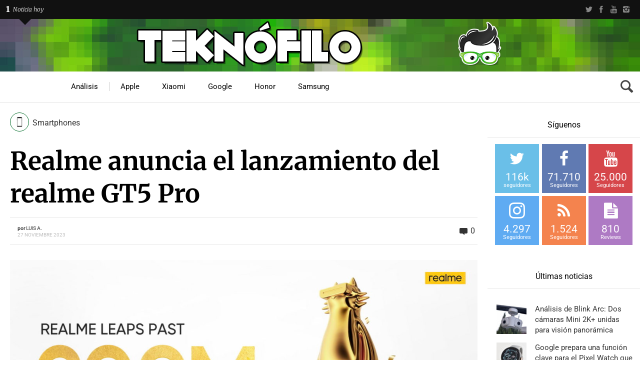

--- FILE ---
content_type: text/html; charset=UTF-8
request_url: https://www.teknofilo.com/realme-anuncia-el-lanzamiento-del-realme-gt5-pro/
body_size: 63851
content:
<!DOCTYPE HTML>

<html lang="es">

<head><meta http-equiv="Content-Type" content="text/html; charset=UTF-8" /><script type="6e6a1b196bb7ee0af4f7b689-text/javascript">if(navigator.userAgent.match(/MSIE|Internet Explorer/i)||navigator.userAgent.match(/Trident\/7\..*?rv:11/i)){var href=document.location.href;if(!href.match(/[?&]nowprocket/)){if(href.indexOf("?")==-1){if(href.indexOf("#")==-1){document.location.href=href+"?nowprocket=1"}else{document.location.href=href.replace("#","?nowprocket=1#")}}else{if(href.indexOf("#")==-1){document.location.href=href+"&nowprocket=1"}else{document.location.href=href.replace("#","&nowprocket=1#")}}}}</script><script type="6e6a1b196bb7ee0af4f7b689-text/javascript">(()=>{class RocketLazyLoadScripts{constructor(){this.v="2.0.4",this.userEvents=["keydown","keyup","mousedown","mouseup","mousemove","mouseover","mouseout","touchmove","touchstart","touchend","touchcancel","wheel","click","dblclick","input"],this.attributeEvents=["onblur","onclick","oncontextmenu","ondblclick","onfocus","onmousedown","onmouseenter","onmouseleave","onmousemove","onmouseout","onmouseover","onmouseup","onmousewheel","onscroll","onsubmit"]}async t(){this.i(),this.o(),/iP(ad|hone)/.test(navigator.userAgent)&&this.h(),this.u(),this.l(this),this.m(),this.k(this),this.p(this),this._(),await Promise.all([this.R(),this.L()]),this.lastBreath=Date.now(),this.S(this),this.P(),this.D(),this.O(),this.M(),await this.C(this.delayedScripts.normal),await this.C(this.delayedScripts.defer),await this.C(this.delayedScripts.async),await this.T(),await this.F(),await this.j(),await this.A(),window.dispatchEvent(new Event("rocket-allScriptsLoaded")),this.everythingLoaded=!0,this.lastTouchEnd&&await new Promise(t=>setTimeout(t,500-Date.now()+this.lastTouchEnd)),this.I(),this.H(),this.U(),this.W()}i(){this.CSPIssue=sessionStorage.getItem("rocketCSPIssue"),document.addEventListener("securitypolicyviolation",t=>{this.CSPIssue||"script-src-elem"!==t.violatedDirective||"data"!==t.blockedURI||(this.CSPIssue=!0,sessionStorage.setItem("rocketCSPIssue",!0))},{isRocket:!0})}o(){window.addEventListener("pageshow",t=>{this.persisted=t.persisted,this.realWindowLoadedFired=!0},{isRocket:!0}),window.addEventListener("pagehide",()=>{this.onFirstUserAction=null},{isRocket:!0})}h(){let t;function e(e){t=e}window.addEventListener("touchstart",e,{isRocket:!0}),window.addEventListener("touchend",function i(o){o.changedTouches[0]&&t.changedTouches[0]&&Math.abs(o.changedTouches[0].pageX-t.changedTouches[0].pageX)<10&&Math.abs(o.changedTouches[0].pageY-t.changedTouches[0].pageY)<10&&o.timeStamp-t.timeStamp<200&&(window.removeEventListener("touchstart",e,{isRocket:!0}),window.removeEventListener("touchend",i,{isRocket:!0}),"INPUT"===o.target.tagName&&"text"===o.target.type||(o.target.dispatchEvent(new TouchEvent("touchend",{target:o.target,bubbles:!0})),o.target.dispatchEvent(new MouseEvent("mouseover",{target:o.target,bubbles:!0})),o.target.dispatchEvent(new PointerEvent("click",{target:o.target,bubbles:!0,cancelable:!0,detail:1,clientX:o.changedTouches[0].clientX,clientY:o.changedTouches[0].clientY})),event.preventDefault()))},{isRocket:!0})}q(t){this.userActionTriggered||("mousemove"!==t.type||this.firstMousemoveIgnored?"keyup"===t.type||"mouseover"===t.type||"mouseout"===t.type||(this.userActionTriggered=!0,this.onFirstUserAction&&this.onFirstUserAction()):this.firstMousemoveIgnored=!0),"click"===t.type&&t.preventDefault(),t.stopPropagation(),t.stopImmediatePropagation(),"touchstart"===this.lastEvent&&"touchend"===t.type&&(this.lastTouchEnd=Date.now()),"click"===t.type&&(this.lastTouchEnd=0),this.lastEvent=t.type,t.composedPath&&t.composedPath()[0].getRootNode()instanceof ShadowRoot&&(t.rocketTarget=t.composedPath()[0]),this.savedUserEvents.push(t)}u(){this.savedUserEvents=[],this.userEventHandler=this.q.bind(this),this.userEvents.forEach(t=>window.addEventListener(t,this.userEventHandler,{passive:!1,isRocket:!0})),document.addEventListener("visibilitychange",this.userEventHandler,{isRocket:!0})}U(){this.userEvents.forEach(t=>window.removeEventListener(t,this.userEventHandler,{passive:!1,isRocket:!0})),document.removeEventListener("visibilitychange",this.userEventHandler,{isRocket:!0}),this.savedUserEvents.forEach(t=>{(t.rocketTarget||t.target).dispatchEvent(new window[t.constructor.name](t.type,t))})}m(){const t="return false",e=Array.from(this.attributeEvents,t=>"data-rocket-"+t),i="["+this.attributeEvents.join("],[")+"]",o="[data-rocket-"+this.attributeEvents.join("],[data-rocket-")+"]",s=(e,i,o)=>{o&&o!==t&&(e.setAttribute("data-rocket-"+i,o),e["rocket"+i]=new Function("event",o),e.setAttribute(i,t))};new MutationObserver(t=>{for(const n of t)"attributes"===n.type&&(n.attributeName.startsWith("data-rocket-")||this.everythingLoaded?n.attributeName.startsWith("data-rocket-")&&this.everythingLoaded&&this.N(n.target,n.attributeName.substring(12)):s(n.target,n.attributeName,n.target.getAttribute(n.attributeName))),"childList"===n.type&&n.addedNodes.forEach(t=>{if(t.nodeType===Node.ELEMENT_NODE)if(this.everythingLoaded)for(const i of[t,...t.querySelectorAll(o)])for(const t of i.getAttributeNames())e.includes(t)&&this.N(i,t.substring(12));else for(const e of[t,...t.querySelectorAll(i)])for(const t of e.getAttributeNames())this.attributeEvents.includes(t)&&s(e,t,e.getAttribute(t))})}).observe(document,{subtree:!0,childList:!0,attributeFilter:[...this.attributeEvents,...e]})}I(){this.attributeEvents.forEach(t=>{document.querySelectorAll("[data-rocket-"+t+"]").forEach(e=>{this.N(e,t)})})}N(t,e){const i=t.getAttribute("data-rocket-"+e);i&&(t.setAttribute(e,i),t.removeAttribute("data-rocket-"+e))}k(t){Object.defineProperty(HTMLElement.prototype,"onclick",{get(){return this.rocketonclick||null},set(e){this.rocketonclick=e,this.setAttribute(t.everythingLoaded?"onclick":"data-rocket-onclick","this.rocketonclick(event)")}})}S(t){function e(e,i){let o=e[i];e[i]=null,Object.defineProperty(e,i,{get:()=>o,set(s){t.everythingLoaded?o=s:e["rocket"+i]=o=s}})}e(document,"onreadystatechange"),e(window,"onload"),e(window,"onpageshow");try{Object.defineProperty(document,"readyState",{get:()=>t.rocketReadyState,set(e){t.rocketReadyState=e},configurable:!0}),document.readyState="loading"}catch(t){console.log("WPRocket DJE readyState conflict, bypassing")}}l(t){this.originalAddEventListener=EventTarget.prototype.addEventListener,this.originalRemoveEventListener=EventTarget.prototype.removeEventListener,this.savedEventListeners=[],EventTarget.prototype.addEventListener=function(e,i,o){o&&o.isRocket||!t.B(e,this)&&!t.userEvents.includes(e)||t.B(e,this)&&!t.userActionTriggered||e.startsWith("rocket-")||t.everythingLoaded?t.originalAddEventListener.call(this,e,i,o):(t.savedEventListeners.push({target:this,remove:!1,type:e,func:i,options:o}),"mouseenter"!==e&&"mouseleave"!==e||t.originalAddEventListener.call(this,e,t.savedUserEvents.push,o))},EventTarget.prototype.removeEventListener=function(e,i,o){o&&o.isRocket||!t.B(e,this)&&!t.userEvents.includes(e)||t.B(e,this)&&!t.userActionTriggered||e.startsWith("rocket-")||t.everythingLoaded?t.originalRemoveEventListener.call(this,e,i,o):t.savedEventListeners.push({target:this,remove:!0,type:e,func:i,options:o})}}J(t,e){this.savedEventListeners=this.savedEventListeners.filter(i=>{let o=i.type,s=i.target||window;return e!==o||t!==s||(this.B(o,s)&&(i.type="rocket-"+o),this.$(i),!1)})}H(){EventTarget.prototype.addEventListener=this.originalAddEventListener,EventTarget.prototype.removeEventListener=this.originalRemoveEventListener,this.savedEventListeners.forEach(t=>this.$(t))}$(t){t.remove?this.originalRemoveEventListener.call(t.target,t.type,t.func,t.options):this.originalAddEventListener.call(t.target,t.type,t.func,t.options)}p(t){let e;function i(e){return t.everythingLoaded?e:e.split(" ").map(t=>"load"===t||t.startsWith("load.")?"rocket-jquery-load":t).join(" ")}function o(o){function s(e){const s=o.fn[e];o.fn[e]=o.fn.init.prototype[e]=function(){return this[0]===window&&t.userActionTriggered&&("string"==typeof arguments[0]||arguments[0]instanceof String?arguments[0]=i(arguments[0]):"object"==typeof arguments[0]&&Object.keys(arguments[0]).forEach(t=>{const e=arguments[0][t];delete arguments[0][t],arguments[0][i(t)]=e})),s.apply(this,arguments),this}}if(o&&o.fn&&!t.allJQueries.includes(o)){const e={DOMContentLoaded:[],"rocket-DOMContentLoaded":[]};for(const t in e)document.addEventListener(t,()=>{e[t].forEach(t=>t())},{isRocket:!0});o.fn.ready=o.fn.init.prototype.ready=function(i){function s(){parseInt(o.fn.jquery)>2?setTimeout(()=>i.bind(document)(o)):i.bind(document)(o)}return"function"==typeof i&&(t.realDomReadyFired?!t.userActionTriggered||t.fauxDomReadyFired?s():e["rocket-DOMContentLoaded"].push(s):e.DOMContentLoaded.push(s)),o([])},s("on"),s("one"),s("off"),t.allJQueries.push(o)}e=o}t.allJQueries=[],o(window.jQuery),Object.defineProperty(window,"jQuery",{get:()=>e,set(t){o(t)}})}P(){const t=new Map;document.write=document.writeln=function(e){const i=document.currentScript,o=document.createRange(),s=i.parentElement;let n=t.get(i);void 0===n&&(n=i.nextSibling,t.set(i,n));const c=document.createDocumentFragment();o.setStart(c,0),c.appendChild(o.createContextualFragment(e)),s.insertBefore(c,n)}}async R(){return new Promise(t=>{this.userActionTriggered?t():this.onFirstUserAction=t})}async L(){return new Promise(t=>{document.addEventListener("DOMContentLoaded",()=>{this.realDomReadyFired=!0,t()},{isRocket:!0})})}async j(){return this.realWindowLoadedFired?Promise.resolve():new Promise(t=>{window.addEventListener("load",t,{isRocket:!0})})}M(){this.pendingScripts=[];this.scriptsMutationObserver=new MutationObserver(t=>{for(const e of t)e.addedNodes.forEach(t=>{"SCRIPT"!==t.tagName||t.noModule||t.isWPRocket||this.pendingScripts.push({script:t,promise:new Promise(e=>{const i=()=>{const i=this.pendingScripts.findIndex(e=>e.script===t);i>=0&&this.pendingScripts.splice(i,1),e()};t.addEventListener("load",i,{isRocket:!0}),t.addEventListener("error",i,{isRocket:!0}),setTimeout(i,1e3)})})})}),this.scriptsMutationObserver.observe(document,{childList:!0,subtree:!0})}async F(){await this.X(),this.pendingScripts.length?(await this.pendingScripts[0].promise,await this.F()):this.scriptsMutationObserver.disconnect()}D(){this.delayedScripts={normal:[],async:[],defer:[]},document.querySelectorAll("script[type$=rocketlazyloadscript]").forEach(t=>{t.hasAttribute("data-rocket-src")?t.hasAttribute("async")&&!1!==t.async?this.delayedScripts.async.push(t):t.hasAttribute("defer")&&!1!==t.defer||"module"===t.getAttribute("data-rocket-type")?this.delayedScripts.defer.push(t):this.delayedScripts.normal.push(t):this.delayedScripts.normal.push(t)})}async _(){await this.L();let t=[];document.querySelectorAll("script[type$=rocketlazyloadscript][data-rocket-src]").forEach(e=>{let i=e.getAttribute("data-rocket-src");if(i&&!i.startsWith("data:")){i.startsWith("//")&&(i=location.protocol+i);try{const o=new URL(i).origin;o!==location.origin&&t.push({src:o,crossOrigin:e.crossOrigin||"module"===e.getAttribute("data-rocket-type")})}catch(t){}}}),t=[...new Map(t.map(t=>[JSON.stringify(t),t])).values()],this.Y(t,"preconnect")}async G(t){if(await this.K(),!0!==t.noModule||!("noModule"in HTMLScriptElement.prototype))return new Promise(e=>{let i;function o(){(i||t).setAttribute("data-rocket-status","executed"),e()}try{if(navigator.userAgent.includes("Firefox/")||""===navigator.vendor||this.CSPIssue)i=document.createElement("script"),[...t.attributes].forEach(t=>{let e=t.nodeName;"type"!==e&&("data-rocket-type"===e&&(e="type"),"data-rocket-src"===e&&(e="src"),i.setAttribute(e,t.nodeValue))}),t.text&&(i.text=t.text),t.nonce&&(i.nonce=t.nonce),i.hasAttribute("src")?(i.addEventListener("load",o,{isRocket:!0}),i.addEventListener("error",()=>{i.setAttribute("data-rocket-status","failed-network"),e()},{isRocket:!0}),setTimeout(()=>{i.isConnected||e()},1)):(i.text=t.text,o()),i.isWPRocket=!0,t.parentNode.replaceChild(i,t);else{const i=t.getAttribute("data-rocket-type"),s=t.getAttribute("data-rocket-src");i?(t.type=i,t.removeAttribute("data-rocket-type")):t.removeAttribute("type"),t.addEventListener("load",o,{isRocket:!0}),t.addEventListener("error",i=>{this.CSPIssue&&i.target.src.startsWith("data:")?(console.log("WPRocket: CSP fallback activated"),t.removeAttribute("src"),this.G(t).then(e)):(t.setAttribute("data-rocket-status","failed-network"),e())},{isRocket:!0}),s?(t.fetchPriority="high",t.removeAttribute("data-rocket-src"),t.src=s):t.src="data:text/javascript;base64,"+window.btoa(unescape(encodeURIComponent(t.text)))}}catch(i){t.setAttribute("data-rocket-status","failed-transform"),e()}});t.setAttribute("data-rocket-status","skipped")}async C(t){const e=t.shift();return e?(e.isConnected&&await this.G(e),this.C(t)):Promise.resolve()}O(){this.Y([...this.delayedScripts.normal,...this.delayedScripts.defer,...this.delayedScripts.async],"preload")}Y(t,e){this.trash=this.trash||[];let i=!0;var o=document.createDocumentFragment();t.forEach(t=>{const s=t.getAttribute&&t.getAttribute("data-rocket-src")||t.src;if(s&&!s.startsWith("data:")){const n=document.createElement("link");n.href=s,n.rel=e,"preconnect"!==e&&(n.as="script",n.fetchPriority=i?"high":"low"),t.getAttribute&&"module"===t.getAttribute("data-rocket-type")&&(n.crossOrigin=!0),t.crossOrigin&&(n.crossOrigin=t.crossOrigin),t.integrity&&(n.integrity=t.integrity),t.nonce&&(n.nonce=t.nonce),o.appendChild(n),this.trash.push(n),i=!1}}),document.head.appendChild(o)}W(){this.trash.forEach(t=>t.remove())}async T(){try{document.readyState="interactive"}catch(t){}this.fauxDomReadyFired=!0;try{await this.K(),this.J(document,"readystatechange"),document.dispatchEvent(new Event("rocket-readystatechange")),await this.K(),document.rocketonreadystatechange&&document.rocketonreadystatechange(),await this.K(),this.J(document,"DOMContentLoaded"),document.dispatchEvent(new Event("rocket-DOMContentLoaded")),await this.K(),this.J(window,"DOMContentLoaded"),window.dispatchEvent(new Event("rocket-DOMContentLoaded"))}catch(t){console.error(t)}}async A(){try{document.readyState="complete"}catch(t){}try{await this.K(),this.J(document,"readystatechange"),document.dispatchEvent(new Event("rocket-readystatechange")),await this.K(),document.rocketonreadystatechange&&document.rocketonreadystatechange(),await this.K(),this.J(window,"load"),window.dispatchEvent(new Event("rocket-load")),await this.K(),window.rocketonload&&window.rocketonload(),await this.K(),this.allJQueries.forEach(t=>t(window).trigger("rocket-jquery-load")),await this.K(),this.J(window,"pageshow");const t=new Event("rocket-pageshow");t.persisted=this.persisted,window.dispatchEvent(t),await this.K(),window.rocketonpageshow&&window.rocketonpageshow({persisted:this.persisted})}catch(t){console.error(t)}}async K(){Date.now()-this.lastBreath>45&&(await this.X(),this.lastBreath=Date.now())}async X(){return document.hidden?new Promise(t=>setTimeout(t)):new Promise(t=>requestAnimationFrame(t))}B(t,e){return e===document&&"readystatechange"===t||(e===document&&"DOMContentLoaded"===t||(e===window&&"DOMContentLoaded"===t||(e===window&&"load"===t||e===window&&"pageshow"===t)))}static run(){(new RocketLazyLoadScripts).t()}}RocketLazyLoadScripts.run()})();</script>

	    
    
    <meta name="viewport" content="width=device-width, initial-scale=1.0, user-scalable=no">   
	
	    
    	
		        
		<link data-minify="1" media="screen, projection, print" rel="stylesheet" href="https://www.teknofilo.com/wp-content/cache/min/1/wp-content/themes/techwise/style.css?ver=1742916119" type="text/css" /> 
		<link data-minify="1" media="screen, projection, print" rel="stylesheet" href="https://www.teknofilo.com/wp-content/cache/min/1/wp-content/themes/techwise/style-custom.css?ver=1742916119" type="text/css" /> 
				
			
		<link rel="shortcut icon" href="/favicon.ico" />
		
		 
		
	<meta property="og:image" content="https://www.teknofilo.com/wp-content/uploads/2023/11/200M-PR-vision16_9-.jpg" />    
    	
	<link rel="pingback" href="https://www.teknofilo.com/xmlrpc.php" />

	    
	<meta name='robots' content='index, follow, max-image-preview:large, max-snippet:-1, max-video-preview:-1' />

<!-- Twitter Card generated by MashShare 4.0.46 - https://www.mashshare.net -->
<meta property="og:image:width" content="1280" />
<meta property="og:image:height" content="720" />
<meta name="twitter:card" content="summary_large_image">
<meta name="twitter:title" content="Realme anuncia el lanzamiento del realme GT5 Pro">
<meta name="twitter:description" content="El mundo de los smartphones se prepara para el próximo lanzamiento del realme GT5 Pro, el buque insignia de la marca que marca un hito en su rápida trayectoria.  Realme, la marca que más rápido crece">
<meta name="twitter:image" content="https://www.teknofilo.com/wp-content/uploads/2023/11/200M-PR-vision16_9-.jpg">
<meta name="twitter:site" content="@Teknofilo">
<meta name="twitter:creator" content="@teknofilo">
<!-- Twitter Card generated by MashShare 4.0.46 - https://www.mashshare.net -->


	<!-- This site is optimized with the Yoast SEO plugin v26.7 - https://yoast.com/wordpress/plugins/seo/ -->
	<title>Realme anuncia el lanzamiento del realme GT5 Pro | Teknófilo</title>
<link data-rocket-preload as="style" href="https://fonts.googleapis.com/css?family=Roboto%7CSintony%3A400%2C700%7CMerriweather%3A300%2C300italic%2C700%2C700italic%2C900&#038;subset=&#038;display=swap" rel="preload">
<script src="/cdn-cgi/scripts/7d0fa10a/cloudflare-static/rocket-loader.min.js" data-cf-settings="6e6a1b196bb7ee0af4f7b689-|49"></script><style type="text/css">@font-face {font-family:Roboto;font-style:normal;font-weight:400;src:url(/cf-fonts/s/roboto/5.0.11/greek/400/normal.woff2);unicode-range:U+0370-03FF;font-display:swap;}@font-face {font-family:Roboto;font-style:normal;font-weight:400;src:url(/cf-fonts/s/roboto/5.0.11/greek-ext/400/normal.woff2);unicode-range:U+1F00-1FFF;font-display:swap;}@font-face {font-family:Roboto;font-style:normal;font-weight:400;src:url(/cf-fonts/s/roboto/5.0.11/latin-ext/400/normal.woff2);unicode-range:U+0100-02AF,U+0304,U+0308,U+0329,U+1E00-1E9F,U+1EF2-1EFF,U+2020,U+20A0-20AB,U+20AD-20CF,U+2113,U+2C60-2C7F,U+A720-A7FF;font-display:swap;}@font-face {font-family:Roboto;font-style:normal;font-weight:400;src:url(/cf-fonts/s/roboto/5.0.11/cyrillic/400/normal.woff2);unicode-range:U+0301,U+0400-045F,U+0490-0491,U+04B0-04B1,U+2116;font-display:swap;}@font-face {font-family:Roboto;font-style:normal;font-weight:400;src:url(/cf-fonts/s/roboto/5.0.11/vietnamese/400/normal.woff2);unicode-range:U+0102-0103,U+0110-0111,U+0128-0129,U+0168-0169,U+01A0-01A1,U+01AF-01B0,U+0300-0301,U+0303-0304,U+0308-0309,U+0323,U+0329,U+1EA0-1EF9,U+20AB;font-display:swap;}@font-face {font-family:Roboto;font-style:normal;font-weight:400;src:url(/cf-fonts/s/roboto/5.0.11/cyrillic-ext/400/normal.woff2);unicode-range:U+0460-052F,U+1C80-1C88,U+20B4,U+2DE0-2DFF,U+A640-A69F,U+FE2E-FE2F;font-display:swap;}@font-face {font-family:Roboto;font-style:normal;font-weight:400;src:url(/cf-fonts/s/roboto/5.0.11/latin/400/normal.woff2);unicode-range:U+0000-00FF,U+0131,U+0152-0153,U+02BB-02BC,U+02C6,U+02DA,U+02DC,U+0304,U+0308,U+0329,U+2000-206F,U+2074,U+20AC,U+2122,U+2191,U+2193,U+2212,U+2215,U+FEFF,U+FFFD;font-display:swap;}@font-face {font-family:Sintony;font-style:normal;font-weight:400;src:url(/cf-fonts/s/sintony/5.0.18/latin/400/normal.woff2);unicode-range:U+0000-00FF,U+0131,U+0152-0153,U+02BB-02BC,U+02C6,U+02DA,U+02DC,U+0304,U+0308,U+0329,U+2000-206F,U+2074,U+20AC,U+2122,U+2191,U+2193,U+2212,U+2215,U+FEFF,U+FFFD;font-display:swap;}@font-face {font-family:Sintony;font-style:normal;font-weight:400;src:url(/cf-fonts/s/sintony/5.0.18/latin-ext/400/normal.woff2);unicode-range:U+0100-02AF,U+0304,U+0308,U+0329,U+1E00-1E9F,U+1EF2-1EFF,U+2020,U+20A0-20AB,U+20AD-20CF,U+2113,U+2C60-2C7F,U+A720-A7FF;font-display:swap;}@font-face {font-family:Sintony;font-style:normal;font-weight:700;src:url(/cf-fonts/s/sintony/5.0.18/latin/700/normal.woff2);unicode-range:U+0000-00FF,U+0131,U+0152-0153,U+02BB-02BC,U+02C6,U+02DA,U+02DC,U+0304,U+0308,U+0329,U+2000-206F,U+2074,U+20AC,U+2122,U+2191,U+2193,U+2212,U+2215,U+FEFF,U+FFFD;font-display:swap;}@font-face {font-family:Sintony;font-style:normal;font-weight:700;src:url(/cf-fonts/s/sintony/5.0.18/latin-ext/700/normal.woff2);unicode-range:U+0100-02AF,U+0304,U+0308,U+0329,U+1E00-1E9F,U+1EF2-1EFF,U+2020,U+20A0-20AB,U+20AD-20CF,U+2113,U+2C60-2C7F,U+A720-A7FF;font-display:swap;}@font-face {font-family:Merriweather;font-style:normal;font-weight:300;src:url(/cf-fonts/s/merriweather/5.0.11/cyrillic-ext/300/normal.woff2);unicode-range:U+0460-052F,U+1C80-1C88,U+20B4,U+2DE0-2DFF,U+A640-A69F,U+FE2E-FE2F;font-display:swap;}@font-face {font-family:Merriweather;font-style:normal;font-weight:300;src:url(/cf-fonts/s/merriweather/5.0.11/latin/300/normal.woff2);unicode-range:U+0000-00FF,U+0131,U+0152-0153,U+02BB-02BC,U+02C6,U+02DA,U+02DC,U+0304,U+0308,U+0329,U+2000-206F,U+2074,U+20AC,U+2122,U+2191,U+2193,U+2212,U+2215,U+FEFF,U+FFFD;font-display:swap;}@font-face {font-family:Merriweather;font-style:normal;font-weight:300;src:url(/cf-fonts/s/merriweather/5.0.11/latin-ext/300/normal.woff2);unicode-range:U+0100-02AF,U+0304,U+0308,U+0329,U+1E00-1E9F,U+1EF2-1EFF,U+2020,U+20A0-20AB,U+20AD-20CF,U+2113,U+2C60-2C7F,U+A720-A7FF;font-display:swap;}@font-face {font-family:Merriweather;font-style:normal;font-weight:300;src:url(/cf-fonts/s/merriweather/5.0.11/vietnamese/300/normal.woff2);unicode-range:U+0102-0103,U+0110-0111,U+0128-0129,U+0168-0169,U+01A0-01A1,U+01AF-01B0,U+0300-0301,U+0303-0304,U+0308-0309,U+0323,U+0329,U+1EA0-1EF9,U+20AB;font-display:swap;}@font-face {font-family:Merriweather;font-style:normal;font-weight:300;src:url(/cf-fonts/s/merriweather/5.0.11/cyrillic/300/normal.woff2);unicode-range:U+0301,U+0400-045F,U+0490-0491,U+04B0-04B1,U+2116;font-display:swap;}@font-face {font-family:Merriweather;font-style:italic;font-weight:300;src:url(/cf-fonts/s/merriweather/5.0.11/latin/300/italic.woff2);unicode-range:U+0000-00FF,U+0131,U+0152-0153,U+02BB-02BC,U+02C6,U+02DA,U+02DC,U+0304,U+0308,U+0329,U+2000-206F,U+2074,U+20AC,U+2122,U+2191,U+2193,U+2212,U+2215,U+FEFF,U+FFFD;font-display:swap;}@font-face {font-family:Merriweather;font-style:italic;font-weight:300;src:url(/cf-fonts/s/merriweather/5.0.11/latin-ext/300/italic.woff2);unicode-range:U+0100-02AF,U+0304,U+0308,U+0329,U+1E00-1E9F,U+1EF2-1EFF,U+2020,U+20A0-20AB,U+20AD-20CF,U+2113,U+2C60-2C7F,U+A720-A7FF;font-display:swap;}@font-face {font-family:Merriweather;font-style:italic;font-weight:300;src:url(/cf-fonts/s/merriweather/5.0.11/cyrillic-ext/300/italic.woff2);unicode-range:U+0460-052F,U+1C80-1C88,U+20B4,U+2DE0-2DFF,U+A640-A69F,U+FE2E-FE2F;font-display:swap;}@font-face {font-family:Merriweather;font-style:italic;font-weight:300;src:url(/cf-fonts/s/merriweather/5.0.11/vietnamese/300/italic.woff2);unicode-range:U+0102-0103,U+0110-0111,U+0128-0129,U+0168-0169,U+01A0-01A1,U+01AF-01B0,U+0300-0301,U+0303-0304,U+0308-0309,U+0323,U+0329,U+1EA0-1EF9,U+20AB;font-display:swap;}@font-face {font-family:Merriweather;font-style:italic;font-weight:300;src:url(/cf-fonts/s/merriweather/5.0.11/cyrillic/300/italic.woff2);unicode-range:U+0301,U+0400-045F,U+0490-0491,U+04B0-04B1,U+2116;font-display:swap;}@font-face {font-family:Merriweather;font-style:normal;font-weight:700;src:url(/cf-fonts/s/merriweather/5.0.11/cyrillic/700/normal.woff2);unicode-range:U+0301,U+0400-045F,U+0490-0491,U+04B0-04B1,U+2116;font-display:swap;}@font-face {font-family:Merriweather;font-style:normal;font-weight:700;src:url(/cf-fonts/s/merriweather/5.0.11/cyrillic-ext/700/normal.woff2);unicode-range:U+0460-052F,U+1C80-1C88,U+20B4,U+2DE0-2DFF,U+A640-A69F,U+FE2E-FE2F;font-display:swap;}@font-face {font-family:Merriweather;font-style:normal;font-weight:700;src:url(/cf-fonts/s/merriweather/5.0.11/latin-ext/700/normal.woff2);unicode-range:U+0100-02AF,U+0304,U+0308,U+0329,U+1E00-1E9F,U+1EF2-1EFF,U+2020,U+20A0-20AB,U+20AD-20CF,U+2113,U+2C60-2C7F,U+A720-A7FF;font-display:swap;}@font-face {font-family:Merriweather;font-style:normal;font-weight:700;src:url(/cf-fonts/s/merriweather/5.0.11/vietnamese/700/normal.woff2);unicode-range:U+0102-0103,U+0110-0111,U+0128-0129,U+0168-0169,U+01A0-01A1,U+01AF-01B0,U+0300-0301,U+0303-0304,U+0308-0309,U+0323,U+0329,U+1EA0-1EF9,U+20AB;font-display:swap;}@font-face {font-family:Merriweather;font-style:normal;font-weight:700;src:url(/cf-fonts/s/merriweather/5.0.11/latin/700/normal.woff2);unicode-range:U+0000-00FF,U+0131,U+0152-0153,U+02BB-02BC,U+02C6,U+02DA,U+02DC,U+0304,U+0308,U+0329,U+2000-206F,U+2074,U+20AC,U+2122,U+2191,U+2193,U+2212,U+2215,U+FEFF,U+FFFD;font-display:swap;}@font-face {font-family:Merriweather;font-style:italic;font-weight:700;src:url(/cf-fonts/s/merriweather/5.0.11/vietnamese/700/italic.woff2);unicode-range:U+0102-0103,U+0110-0111,U+0128-0129,U+0168-0169,U+01A0-01A1,U+01AF-01B0,U+0300-0301,U+0303-0304,U+0308-0309,U+0323,U+0329,U+1EA0-1EF9,U+20AB;font-display:swap;}@font-face {font-family:Merriweather;font-style:italic;font-weight:700;src:url(/cf-fonts/s/merriweather/5.0.11/latin/700/italic.woff2);unicode-range:U+0000-00FF,U+0131,U+0152-0153,U+02BB-02BC,U+02C6,U+02DA,U+02DC,U+0304,U+0308,U+0329,U+2000-206F,U+2074,U+20AC,U+2122,U+2191,U+2193,U+2212,U+2215,U+FEFF,U+FFFD;font-display:swap;}@font-face {font-family:Merriweather;font-style:italic;font-weight:700;src:url(/cf-fonts/s/merriweather/5.0.11/latin-ext/700/italic.woff2);unicode-range:U+0100-02AF,U+0304,U+0308,U+0329,U+1E00-1E9F,U+1EF2-1EFF,U+2020,U+20A0-20AB,U+20AD-20CF,U+2113,U+2C60-2C7F,U+A720-A7FF;font-display:swap;}@font-face {font-family:Merriweather;font-style:italic;font-weight:700;src:url(/cf-fonts/s/merriweather/5.0.11/cyrillic-ext/700/italic.woff2);unicode-range:U+0460-052F,U+1C80-1C88,U+20B4,U+2DE0-2DFF,U+A640-A69F,U+FE2E-FE2F;font-display:swap;}@font-face {font-family:Merriweather;font-style:italic;font-weight:700;src:url(/cf-fonts/s/merriweather/5.0.11/cyrillic/700/italic.woff2);unicode-range:U+0301,U+0400-045F,U+0490-0491,U+04B0-04B1,U+2116;font-display:swap;}@font-face {font-family:Merriweather;font-style:normal;font-weight:900;src:url(/cf-fonts/s/merriweather/5.0.11/vietnamese/900/normal.woff2);unicode-range:U+0102-0103,U+0110-0111,U+0128-0129,U+0168-0169,U+01A0-01A1,U+01AF-01B0,U+0300-0301,U+0303-0304,U+0308-0309,U+0323,U+0329,U+1EA0-1EF9,U+20AB;font-display:swap;}@font-face {font-family:Merriweather;font-style:normal;font-weight:900;src:url(/cf-fonts/s/merriweather/5.0.11/cyrillic-ext/900/normal.woff2);unicode-range:U+0460-052F,U+1C80-1C88,U+20B4,U+2DE0-2DFF,U+A640-A69F,U+FE2E-FE2F;font-display:swap;}@font-face {font-family:Merriweather;font-style:normal;font-weight:900;src:url(/cf-fonts/s/merriweather/5.0.11/latin/900/normal.woff2);unicode-range:U+0000-00FF,U+0131,U+0152-0153,U+02BB-02BC,U+02C6,U+02DA,U+02DC,U+0304,U+0308,U+0329,U+2000-206F,U+2074,U+20AC,U+2122,U+2191,U+2193,U+2212,U+2215,U+FEFF,U+FFFD;font-display:swap;}@font-face {font-family:Merriweather;font-style:normal;font-weight:900;src:url(/cf-fonts/s/merriweather/5.0.11/latin-ext/900/normal.woff2);unicode-range:U+0100-02AF,U+0304,U+0308,U+0329,U+1E00-1E9F,U+1EF2-1EFF,U+2020,U+20A0-20AB,U+20AD-20CF,U+2113,U+2C60-2C7F,U+A720-A7FF;font-display:swap;}@font-face {font-family:Merriweather;font-style:normal;font-weight:900;src:url(/cf-fonts/s/merriweather/5.0.11/cyrillic/900/normal.woff2);unicode-range:U+0301,U+0400-045F,U+0490-0491,U+04B0-04B1,U+2116;font-display:swap;}</style>
<noscript data-wpr-hosted-gf-parameters=""><link rel="stylesheet" href="https://fonts.googleapis.com/css?family=Roboto%7CSintony%3A400%2C700%7CMerriweather%3A300%2C300italic%2C700%2C700italic%2C900&#038;subset=&#038;display=swap"></noscript>
	<meta name="description" content="El mundo de los smartphones se prepara para el próximo lanzamiento del realme GT5 Pro, el buque insignia de la marca" />
	<link rel="canonical" href="https://www.teknofilo.com/realme-anuncia-el-lanzamiento-del-realme-gt5-pro/" />
	<meta property="og:locale" content="es_ES" />
	<meta property="og:type" content="article" />
	<meta property="og:title" content="Realme anuncia el lanzamiento del realme GT5 Pro | Teknófilo" />
	<meta property="og:description" content="El mundo de los smartphones se prepara para el próximo lanzamiento del realme GT5 Pro, el buque insignia de la marca" />
	<meta property="og:url" content="https://www.teknofilo.com/realme-anuncia-el-lanzamiento-del-realme-gt5-pro/" />
	<meta property="og:site_name" content="Teknófilo" />
	<meta property="article:publisher" content="https://www.facebook.com/Teknofilo" />
	<meta property="article:published_time" content="2023-11-27T22:39:01+00:00" />
	<meta property="og:image" content="https://www.teknofilo.com/wp-content/uploads/2023/11/200M-PR-vision16_9-.jpg" />
	<meta property="og:image:width" content="1280" />
	<meta property="og:image:height" content="720" />
	<meta property="og:image:type" content="image/jpeg" />
	<meta name="author" content="Luis A." />
	<script type="application/ld+json" class="yoast-schema-graph">{"@context":"https://schema.org","@graph":[{"@type":"Article","@id":"https://www.teknofilo.com/realme-anuncia-el-lanzamiento-del-realme-gt5-pro/#article","isPartOf":{"@id":"https://www.teknofilo.com/realme-anuncia-el-lanzamiento-del-realme-gt5-pro/"},"author":{"name":"Luis A.","@id":"https://www.teknofilo.com/#/schema/person/2af18f8f523a806117fb50b87b21003a"},"headline":"Realme anuncia el lanzamiento del realme GT5 Pro","datePublished":"2023-11-27T22:39:01+00:00","mainEntityOfPage":{"@id":"https://www.teknofilo.com/realme-anuncia-el-lanzamiento-del-realme-gt5-pro/"},"wordCount":349,"commentCount":0,"publisher":{"@id":"https://www.teknofilo.com/#organization"},"image":{"@id":"https://www.teknofilo.com/realme-anuncia-el-lanzamiento-del-realme-gt5-pro/#primaryimage"},"thumbnailUrl":"https://www.teknofilo.com/wp-content/uploads/2023/11/200M-PR-vision16_9-.jpg","keywords":["realme gt5 pro"],"articleSection":["Noticias","Realme","Smartphones"],"inLanguage":"es","potentialAction":[{"@type":"CommentAction","name":"Comment","target":["https://www.teknofilo.com/realme-anuncia-el-lanzamiento-del-realme-gt5-pro/#respond"]}],"copyrightYear":"2023","copyrightHolder":{"@id":"https://www.teknofilo.com/#organization"}},{"@type":"WebPage","@id":"https://www.teknofilo.com/realme-anuncia-el-lanzamiento-del-realme-gt5-pro/","url":"https://www.teknofilo.com/realme-anuncia-el-lanzamiento-del-realme-gt5-pro/","name":"Realme anuncia el lanzamiento del realme GT5 Pro | Teknófilo","isPartOf":{"@id":"https://www.teknofilo.com/#website"},"primaryImageOfPage":{"@id":"https://www.teknofilo.com/realme-anuncia-el-lanzamiento-del-realme-gt5-pro/#primaryimage"},"image":{"@id":"https://www.teknofilo.com/realme-anuncia-el-lanzamiento-del-realme-gt5-pro/#primaryimage"},"thumbnailUrl":"https://www.teknofilo.com/wp-content/uploads/2023/11/200M-PR-vision16_9-.jpg","datePublished":"2023-11-27T22:39:01+00:00","description":"El mundo de los smartphones se prepara para el próximo lanzamiento del realme GT5 Pro, el buque insignia de la marca","inLanguage":"es","potentialAction":[{"@type":"ReadAction","target":["https://www.teknofilo.com/realme-anuncia-el-lanzamiento-del-realme-gt5-pro/"]}]},{"@type":"ImageObject","inLanguage":"es","@id":"https://www.teknofilo.com/realme-anuncia-el-lanzamiento-del-realme-gt5-pro/#primaryimage","url":"https://www.teknofilo.com/wp-content/uploads/2023/11/200M-PR-vision16_9-.jpg","contentUrl":"https://www.teknofilo.com/wp-content/uploads/2023/11/200M-PR-vision16_9-.jpg","width":1280,"height":720},{"@type":"WebSite","@id":"https://www.teknofilo.com/#website","url":"https://www.teknofilo.com/","name":"Teknófilo","description":"Noticias y análisis de smartphones, tablets y otros gadgets","publisher":{"@id":"https://www.teknofilo.com/#organization"},"potentialAction":[{"@type":"SearchAction","target":{"@type":"EntryPoint","urlTemplate":"https://www.teknofilo.com/?s={search_term_string}"},"query-input":{"@type":"PropertyValueSpecification","valueRequired":true,"valueName":"search_term_string"}}],"inLanguage":"es"},{"@type":"Organization","@id":"https://www.teknofilo.com/#organization","name":"Teknófilo","url":"https://www.teknofilo.com/","logo":{"@type":"ImageObject","inLanguage":"es","@id":"https://www.teknofilo.com/#/schema/logo/image/","url":"https://www.teknofilo.com/wp-content/uploads/2020/01/LogoTKEsquema1.png","contentUrl":"https://www.teknofilo.com/wp-content/uploads/2020/01/LogoTKEsquema1.png","width":421,"height":60,"caption":"Teknófilo"},"image":{"@id":"https://www.teknofilo.com/#/schema/logo/image/"},"sameAs":["https://www.facebook.com/Teknofilo","https://x.com/Teknofilo","https://www.instagram.com/teknofilocom/","https://www.youtube.com/user/TeknofiloCOM"]},{"@type":"Person","@id":"https://www.teknofilo.com/#/schema/person/2af18f8f523a806117fb50b87b21003a","name":"Luis A.","image":{"@type":"ImageObject","inLanguage":"es","@id":"https://www.teknofilo.com/#/schema/person/image/","url":"https://secure.gravatar.com/avatar/77b9b62b99fa966e24d2a37af333659bf4a825fbe11bcd36891eef7d332a6eec?s=96&d=mm&r=g","contentUrl":"https://secure.gravatar.com/avatar/77b9b62b99fa966e24d2a37af333659bf4a825fbe11bcd36891eef7d332a6eec?s=96&d=mm&r=g","caption":"Luis A."},"description":"Luis es el creador y editor jefe de Teknófilo. Se aficionó a la tecnología con un Commodore 64 e hizo sus pinitos programando gracias a los míticos libros de 🛒 'BASIC para niños' con 11 años. Con el paso de los años, la afición a los ordenadores se ha extendido a cualquier cacharrito que tenga una pantalla y CPU.","sameAs":["https://www.teknofilo.com","https://x.com/teknofilo"],"url":"https://www.teknofilo.com/author/admin/"}]}</script>
	<!-- / Yoast SEO plugin. -->


<link rel="preload" as="font" href="/wp-content/plugins/arqam/fonts/arqicon.ttf" data-wpacu-preload-local-font="1" crossorigin>
<link rel="amphtml" href="https://www.teknofilo.com/realme-anuncia-el-lanzamiento-del-realme-gt5-pro/amp/" /><meta name="generator" content="AMP for WP 1.1.11"/><link rel='dns-prefetch' href='//stats.wp.com' />
<link rel='dns-prefetch' href='//jetpack.wordpress.com' />
<link rel='dns-prefetch' href='//s0.wp.com' />
<link rel='dns-prefetch' href='//public-api.wordpress.com' />
<link rel='dns-prefetch' href='//0.gravatar.com' />
<link rel='dns-prefetch' href='//1.gravatar.com' />
<link rel='dns-prefetch' href='//2.gravatar.com' />

<link rel="alternate" type="application/rss+xml" title="Teknófilo &raquo; Feed" href="https://www.teknofilo.com/feed/" />
<link rel="alternate" type="application/rss+xml" title="Teknófilo &raquo; Feed de los comentarios" href="https://www.teknofilo.com/comments/feed/" />
<link rel="alternate" type="application/rss+xml" title="Teknófilo &raquo; Comentario Realme anuncia el lanzamiento del realme GT5 Pro del feed" href="https://www.teknofilo.com/realme-anuncia-el-lanzamiento-del-realme-gt5-pro/feed/" />
<link rel="alternate" title="oEmbed (JSON)" type="application/json+oembed" href="https://www.teknofilo.com/wp-json/oembed/1.0/embed?url=https%3A%2F%2Fwww.teknofilo.com%2Frealme-anuncia-el-lanzamiento-del-realme-gt5-pro%2F" />
<link rel="alternate" title="oEmbed (XML)" type="text/xml+oembed" href="https://www.teknofilo.com/wp-json/oembed/1.0/embed?url=https%3A%2F%2Fwww.teknofilo.com%2Frealme-anuncia-el-lanzamiento-del-realme-gt5-pro%2F&#038;format=xml" />
<style id='wp-img-auto-sizes-contain-inline-css' type='text/css'>
img:is([sizes=auto i],[sizes^="auto," i]){contain-intrinsic-size:3000px 1500px}
/*# sourceURL=wp-img-auto-sizes-contain-inline-css */
</style>
<link data-minify="1" rel='stylesheet' id='arqam-style-css' href='https://www.teknofilo.com/wp-content/cache/min/1/wp-content/plugins/arqam/assets/style.css?ver=1742916119' type='text/css' media='all' />
<style id='wp-emoji-styles-inline-css' type='text/css'>

	img.wp-smiley, img.emoji {
		display: inline !important;
		border: none !important;
		box-shadow: none !important;
		height: 1em !important;
		width: 1em !important;
		margin: 0 0.07em !important;
		vertical-align: -0.1em !important;
		background: none !important;
		padding: 0 !important;
	}
/*# sourceURL=wp-emoji-styles-inline-css */
</style>
<style id='wp-block-library-inline-css' type='text/css'>
:root{--wp-block-synced-color:#7a00df;--wp-block-synced-color--rgb:122,0,223;--wp-bound-block-color:var(--wp-block-synced-color);--wp-editor-canvas-background:#ddd;--wp-admin-theme-color:#007cba;--wp-admin-theme-color--rgb:0,124,186;--wp-admin-theme-color-darker-10:#006ba1;--wp-admin-theme-color-darker-10--rgb:0,107,160.5;--wp-admin-theme-color-darker-20:#005a87;--wp-admin-theme-color-darker-20--rgb:0,90,135;--wp-admin-border-width-focus:2px}@media (min-resolution:192dpi){:root{--wp-admin-border-width-focus:1.5px}}.wp-element-button{cursor:pointer}:root .has-very-light-gray-background-color{background-color:#eee}:root .has-very-dark-gray-background-color{background-color:#313131}:root .has-very-light-gray-color{color:#eee}:root .has-very-dark-gray-color{color:#313131}:root .has-vivid-green-cyan-to-vivid-cyan-blue-gradient-background{background:linear-gradient(135deg,#00d084,#0693e3)}:root .has-purple-crush-gradient-background{background:linear-gradient(135deg,#34e2e4,#4721fb 50%,#ab1dfe)}:root .has-hazy-dawn-gradient-background{background:linear-gradient(135deg,#faaca8,#dad0ec)}:root .has-subdued-olive-gradient-background{background:linear-gradient(135deg,#fafae1,#67a671)}:root .has-atomic-cream-gradient-background{background:linear-gradient(135deg,#fdd79a,#004a59)}:root .has-nightshade-gradient-background{background:linear-gradient(135deg,#330968,#31cdcf)}:root .has-midnight-gradient-background{background:linear-gradient(135deg,#020381,#2874fc)}:root{--wp--preset--font-size--normal:16px;--wp--preset--font-size--huge:42px}.has-regular-font-size{font-size:1em}.has-larger-font-size{font-size:2.625em}.has-normal-font-size{font-size:var(--wp--preset--font-size--normal)}.has-huge-font-size{font-size:var(--wp--preset--font-size--huge)}.has-text-align-center{text-align:center}.has-text-align-left{text-align:left}.has-text-align-right{text-align:right}.has-fit-text{white-space:nowrap!important}#end-resizable-editor-section{display:none}.aligncenter{clear:both}.items-justified-left{justify-content:flex-start}.items-justified-center{justify-content:center}.items-justified-right{justify-content:flex-end}.items-justified-space-between{justify-content:space-between}.screen-reader-text{border:0;clip-path:inset(50%);height:1px;margin:-1px;overflow:hidden;padding:0;position:absolute;width:1px;word-wrap:normal!important}.screen-reader-text:focus{background-color:#ddd;clip-path:none;color:#444;display:block;font-size:1em;height:auto;left:5px;line-height:normal;padding:15px 23px 14px;text-decoration:none;top:5px;width:auto;z-index:100000}html :where(.has-border-color){border-style:solid}html :where([style*=border-top-color]){border-top-style:solid}html :where([style*=border-right-color]){border-right-style:solid}html :where([style*=border-bottom-color]){border-bottom-style:solid}html :where([style*=border-left-color]){border-left-style:solid}html :where([style*=border-width]){border-style:solid}html :where([style*=border-top-width]){border-top-style:solid}html :where([style*=border-right-width]){border-right-style:solid}html :where([style*=border-bottom-width]){border-bottom-style:solid}html :where([style*=border-left-width]){border-left-style:solid}html :where(img[class*=wp-image-]){height:auto;max-width:100%}:where(figure){margin:0 0 1em}html :where(.is-position-sticky){--wp-admin--admin-bar--position-offset:var(--wp-admin--admin-bar--height,0px)}@media screen and (max-width:600px){html :where(.is-position-sticky){--wp-admin--admin-bar--position-offset:0px}}

/*# sourceURL=wp-block-library-inline-css */
</style><style id='global-styles-inline-css' type='text/css'>
:root{--wp--preset--aspect-ratio--square: 1;--wp--preset--aspect-ratio--4-3: 4/3;--wp--preset--aspect-ratio--3-4: 3/4;--wp--preset--aspect-ratio--3-2: 3/2;--wp--preset--aspect-ratio--2-3: 2/3;--wp--preset--aspect-ratio--16-9: 16/9;--wp--preset--aspect-ratio--9-16: 9/16;--wp--preset--color--black: #000000;--wp--preset--color--cyan-bluish-gray: #abb8c3;--wp--preset--color--white: #ffffff;--wp--preset--color--pale-pink: #f78da7;--wp--preset--color--vivid-red: #cf2e2e;--wp--preset--color--luminous-vivid-orange: #ff6900;--wp--preset--color--luminous-vivid-amber: #fcb900;--wp--preset--color--light-green-cyan: #7bdcb5;--wp--preset--color--vivid-green-cyan: #00d084;--wp--preset--color--pale-cyan-blue: #8ed1fc;--wp--preset--color--vivid-cyan-blue: #0693e3;--wp--preset--color--vivid-purple: #9b51e0;--wp--preset--gradient--vivid-cyan-blue-to-vivid-purple: linear-gradient(135deg,rgb(6,147,227) 0%,rgb(155,81,224) 100%);--wp--preset--gradient--light-green-cyan-to-vivid-green-cyan: linear-gradient(135deg,rgb(122,220,180) 0%,rgb(0,208,130) 100%);--wp--preset--gradient--luminous-vivid-amber-to-luminous-vivid-orange: linear-gradient(135deg,rgb(252,185,0) 0%,rgb(255,105,0) 100%);--wp--preset--gradient--luminous-vivid-orange-to-vivid-red: linear-gradient(135deg,rgb(255,105,0) 0%,rgb(207,46,46) 100%);--wp--preset--gradient--very-light-gray-to-cyan-bluish-gray: linear-gradient(135deg,rgb(238,238,238) 0%,rgb(169,184,195) 100%);--wp--preset--gradient--cool-to-warm-spectrum: linear-gradient(135deg,rgb(74,234,220) 0%,rgb(151,120,209) 20%,rgb(207,42,186) 40%,rgb(238,44,130) 60%,rgb(251,105,98) 80%,rgb(254,248,76) 100%);--wp--preset--gradient--blush-light-purple: linear-gradient(135deg,rgb(255,206,236) 0%,rgb(152,150,240) 100%);--wp--preset--gradient--blush-bordeaux: linear-gradient(135deg,rgb(254,205,165) 0%,rgb(254,45,45) 50%,rgb(107,0,62) 100%);--wp--preset--gradient--luminous-dusk: linear-gradient(135deg,rgb(255,203,112) 0%,rgb(199,81,192) 50%,rgb(65,88,208) 100%);--wp--preset--gradient--pale-ocean: linear-gradient(135deg,rgb(255,245,203) 0%,rgb(182,227,212) 50%,rgb(51,167,181) 100%);--wp--preset--gradient--electric-grass: linear-gradient(135deg,rgb(202,248,128) 0%,rgb(113,206,126) 100%);--wp--preset--gradient--midnight: linear-gradient(135deg,rgb(2,3,129) 0%,rgb(40,116,252) 100%);--wp--preset--font-size--small: 13px;--wp--preset--font-size--medium: 20px;--wp--preset--font-size--large: 36px;--wp--preset--font-size--x-large: 42px;--wp--preset--spacing--20: 0.44rem;--wp--preset--spacing--30: 0.67rem;--wp--preset--spacing--40: 1rem;--wp--preset--spacing--50: 1.5rem;--wp--preset--spacing--60: 2.25rem;--wp--preset--spacing--70: 3.38rem;--wp--preset--spacing--80: 5.06rem;--wp--preset--shadow--natural: 6px 6px 9px rgba(0, 0, 0, 0.2);--wp--preset--shadow--deep: 12px 12px 50px rgba(0, 0, 0, 0.4);--wp--preset--shadow--sharp: 6px 6px 0px rgba(0, 0, 0, 0.2);--wp--preset--shadow--outlined: 6px 6px 0px -3px rgb(255, 255, 255), 6px 6px rgb(0, 0, 0);--wp--preset--shadow--crisp: 6px 6px 0px rgb(0, 0, 0);}:where(.is-layout-flex){gap: 0.5em;}:where(.is-layout-grid){gap: 0.5em;}body .is-layout-flex{display: flex;}.is-layout-flex{flex-wrap: wrap;align-items: center;}.is-layout-flex > :is(*, div){margin: 0;}body .is-layout-grid{display: grid;}.is-layout-grid > :is(*, div){margin: 0;}:where(.wp-block-columns.is-layout-flex){gap: 2em;}:where(.wp-block-columns.is-layout-grid){gap: 2em;}:where(.wp-block-post-template.is-layout-flex){gap: 1.25em;}:where(.wp-block-post-template.is-layout-grid){gap: 1.25em;}.has-black-color{color: var(--wp--preset--color--black) !important;}.has-cyan-bluish-gray-color{color: var(--wp--preset--color--cyan-bluish-gray) !important;}.has-white-color{color: var(--wp--preset--color--white) !important;}.has-pale-pink-color{color: var(--wp--preset--color--pale-pink) !important;}.has-vivid-red-color{color: var(--wp--preset--color--vivid-red) !important;}.has-luminous-vivid-orange-color{color: var(--wp--preset--color--luminous-vivid-orange) !important;}.has-luminous-vivid-amber-color{color: var(--wp--preset--color--luminous-vivid-amber) !important;}.has-light-green-cyan-color{color: var(--wp--preset--color--light-green-cyan) !important;}.has-vivid-green-cyan-color{color: var(--wp--preset--color--vivid-green-cyan) !important;}.has-pale-cyan-blue-color{color: var(--wp--preset--color--pale-cyan-blue) !important;}.has-vivid-cyan-blue-color{color: var(--wp--preset--color--vivid-cyan-blue) !important;}.has-vivid-purple-color{color: var(--wp--preset--color--vivid-purple) !important;}.has-black-background-color{background-color: var(--wp--preset--color--black) !important;}.has-cyan-bluish-gray-background-color{background-color: var(--wp--preset--color--cyan-bluish-gray) !important;}.has-white-background-color{background-color: var(--wp--preset--color--white) !important;}.has-pale-pink-background-color{background-color: var(--wp--preset--color--pale-pink) !important;}.has-vivid-red-background-color{background-color: var(--wp--preset--color--vivid-red) !important;}.has-luminous-vivid-orange-background-color{background-color: var(--wp--preset--color--luminous-vivid-orange) !important;}.has-luminous-vivid-amber-background-color{background-color: var(--wp--preset--color--luminous-vivid-amber) !important;}.has-light-green-cyan-background-color{background-color: var(--wp--preset--color--light-green-cyan) !important;}.has-vivid-green-cyan-background-color{background-color: var(--wp--preset--color--vivid-green-cyan) !important;}.has-pale-cyan-blue-background-color{background-color: var(--wp--preset--color--pale-cyan-blue) !important;}.has-vivid-cyan-blue-background-color{background-color: var(--wp--preset--color--vivid-cyan-blue) !important;}.has-vivid-purple-background-color{background-color: var(--wp--preset--color--vivid-purple) !important;}.has-black-border-color{border-color: var(--wp--preset--color--black) !important;}.has-cyan-bluish-gray-border-color{border-color: var(--wp--preset--color--cyan-bluish-gray) !important;}.has-white-border-color{border-color: var(--wp--preset--color--white) !important;}.has-pale-pink-border-color{border-color: var(--wp--preset--color--pale-pink) !important;}.has-vivid-red-border-color{border-color: var(--wp--preset--color--vivid-red) !important;}.has-luminous-vivid-orange-border-color{border-color: var(--wp--preset--color--luminous-vivid-orange) !important;}.has-luminous-vivid-amber-border-color{border-color: var(--wp--preset--color--luminous-vivid-amber) !important;}.has-light-green-cyan-border-color{border-color: var(--wp--preset--color--light-green-cyan) !important;}.has-vivid-green-cyan-border-color{border-color: var(--wp--preset--color--vivid-green-cyan) !important;}.has-pale-cyan-blue-border-color{border-color: var(--wp--preset--color--pale-cyan-blue) !important;}.has-vivid-cyan-blue-border-color{border-color: var(--wp--preset--color--vivid-cyan-blue) !important;}.has-vivid-purple-border-color{border-color: var(--wp--preset--color--vivid-purple) !important;}.has-vivid-cyan-blue-to-vivid-purple-gradient-background{background: var(--wp--preset--gradient--vivid-cyan-blue-to-vivid-purple) !important;}.has-light-green-cyan-to-vivid-green-cyan-gradient-background{background: var(--wp--preset--gradient--light-green-cyan-to-vivid-green-cyan) !important;}.has-luminous-vivid-amber-to-luminous-vivid-orange-gradient-background{background: var(--wp--preset--gradient--luminous-vivid-amber-to-luminous-vivid-orange) !important;}.has-luminous-vivid-orange-to-vivid-red-gradient-background{background: var(--wp--preset--gradient--luminous-vivid-orange-to-vivid-red) !important;}.has-very-light-gray-to-cyan-bluish-gray-gradient-background{background: var(--wp--preset--gradient--very-light-gray-to-cyan-bluish-gray) !important;}.has-cool-to-warm-spectrum-gradient-background{background: var(--wp--preset--gradient--cool-to-warm-spectrum) !important;}.has-blush-light-purple-gradient-background{background: var(--wp--preset--gradient--blush-light-purple) !important;}.has-blush-bordeaux-gradient-background{background: var(--wp--preset--gradient--blush-bordeaux) !important;}.has-luminous-dusk-gradient-background{background: var(--wp--preset--gradient--luminous-dusk) !important;}.has-pale-ocean-gradient-background{background: var(--wp--preset--gradient--pale-ocean) !important;}.has-electric-grass-gradient-background{background: var(--wp--preset--gradient--electric-grass) !important;}.has-midnight-gradient-background{background: var(--wp--preset--gradient--midnight) !important;}.has-small-font-size{font-size: var(--wp--preset--font-size--small) !important;}.has-medium-font-size{font-size: var(--wp--preset--font-size--medium) !important;}.has-large-font-size{font-size: var(--wp--preset--font-size--large) !important;}.has-x-large-font-size{font-size: var(--wp--preset--font-size--x-large) !important;}
/*# sourceURL=global-styles-inline-css */
</style>

<style id='classic-theme-styles-inline-css' type='text/css'>
/*! This file is auto-generated */
.wp-block-button__link{color:#fff;background-color:#32373c;border-radius:9999px;box-shadow:none;text-decoration:none;padding:calc(.667em + 2px) calc(1.333em + 2px);font-size:1.125em}.wp-block-file__button{background:#32373c;color:#fff;text-decoration:none}
/*# sourceURL=/wp-includes/css/classic-themes.min.css */
</style>
<link data-minify="1" rel='stylesheet' id='mashsb-styles-css' href='https://www.teknofilo.com/wp-content/cache/min/1/wp-content/plugins/mashshare-plus/mashsharer/assets/css/mashsb.min.css?ver=1742916119' type='text/css' media='all' />
<style id='mashsb-styles-inline-css' type='text/css'>
.mashsb-count {color:#cccccc;}@media only screen and (min-width:568px){.mashsb-buttons a {min-width: 177px;}}
/*# sourceURL=mashsb-styles-inline-css */
</style>
<link rel='stylesheet' id='mashnet-styles-css' href='https://www.teknofilo.com/wp-content/plugins/mashshare-plus/assets/css/mashnet.min.css?ver=4.0.46' type='text/css' media='all' />
<link rel='stylesheet' id='mashresp-styles-css' href='https://www.teknofilo.com/wp-content/plugins/mashshare-plus/assets/css/mashresp.min.css?ver=4.0.46' type='text/css' media='all' />
<style id='mashresp-styles-inline-css' type='text/css'>

			@media only screen and (max-width: 568px){
				.mashsb-buttons a {
					width: 41px;
				}
			}
			@media only screen and (max-width: 568px){
				[class^="mashicon-"] .text, [class*=" mashicon-"] .text {
					display: none;
				}
			}
/*# sourceURL=mashresp-styles-inline-css */
</style>
<script type="6e6a1b196bb7ee0af4f7b689-text/javascript" src="https://www.teknofilo.com/wp-includes/js/jquery/jquery.min.js?ver=3.7.1" id="jquery-core-js"></script>
<script type="6e6a1b196bb7ee0af4f7b689-text/javascript" src="https://www.teknofilo.com/wp-includes/js/jquery/jquery-migrate.min.js?ver=3.4.1" id="jquery-migrate-js" data-rocket-defer defer></script>
<script type="6e6a1b196bb7ee0af4f7b689-text/javascript" id="mashsb-js-extra">
/* <![CDATA[ */
var mashsb = {"shares":"25","round_shares":"1","animate_shares":"0","dynamic_buttons":"0","share_url":"https://www.teknofilo.com/realme-anuncia-el-lanzamiento-del-realme-gt5-pro/","title":"Realme+anuncia+el+lanzamiento+del+realme+GT5+Pro","image":"https://www.teknofilo.com/wp-content/uploads/2023/11/200M-PR-vision16_9-.jpg","desc":"El mundo de los smartphones se prepara para el pr\u00f3ximo lanzamiento del realme GT5 Pro, el buque insignia de la marca que marca un hito en su r\u00e1pida trayectoria.\n\nRealme, la marca que m\u00e1s r\u00e1pido crece \u2026","hashtag":"Teknofilo","subscribe":"content","subscribe_url":"","activestatus":"1","singular":"1","twitter_popup":"1","refresh":"0","nonce":"3419026880","postid":"228242","servertime":"1768651343","ajaxurl":"https://www.teknofilo.com/wp-admin/admin-ajax.php"};
//# sourceURL=mashsb-js-extra
/* ]]> */
</script>
<script type="6e6a1b196bb7ee0af4f7b689-text/javascript" src="https://www.teknofilo.com/wp-content/plugins/mashshare-plus/mashsharer/assets/js/mashsb.min.js?ver=4.0.46" id="mashsb-js" data-rocket-defer defer></script>
<script type="6e6a1b196bb7ee0af4f7b689-text/javascript" id="mashnet-js-extra">
/* <![CDATA[ */
var mashnet = {"body":"Mira este art\u00edculo:","subject":"Mira este sitio","pinterest_select":"0","pinterest_image":"https://www.teknofilo.com/wp-content/uploads/2023/11/200M-PR-vision16_9-.jpg","pinterest_desc":"El mundo de los smartphones se prepara para el pr\u00f3ximo lanzamiento del realme GT5 Pro, el buque insignia de la marca que marca un hito en su r\u00e1pida trayectoria.\n\nRealme, la marca que m\u00e1s r\u00e1pido crece \u2026"};
//# sourceURL=mashnet-js-extra
/* ]]> */
</script>
<script type="6e6a1b196bb7ee0af4f7b689-text/javascript" src="https://www.teknofilo.com/wp-content/plugins/mashshare-plus/assets/js/mashnet.min.js?ver=4.0.46" id="mashnet-js" data-rocket-defer defer></script>
<script type="6e6a1b196bb7ee0af4f7b689-text/javascript" id="itajax-request-js-extra">
/* <![CDATA[ */
var itAjax = {"ajaxurl":"https://www.teknofilo.com/wp-admin/admin-ajax.php"};
//# sourceURL=itajax-request-js-extra
/* ]]> */
</script>
<script type="6e6a1b196bb7ee0af4f7b689-text/javascript" src="https://www.teknofilo.com/wp-content/themes/techwise/js/ajax.min.js?ver=6.9" id="itajax-request-js" data-rocket-defer defer></script>
<link rel="https://api.w.org/" href="https://www.teknofilo.com/wp-json/" /><link rel="alternate" title="JSON" type="application/json" href="https://www.teknofilo.com/wp-json/wp/v2/posts/228242" /><link rel="EditURI" type="application/rsd+xml" title="RSD" href="https://www.teknofilo.com/xmlrpc.php?rsd" />
<meta name="generator" content="WordPress 6.9" />
<link rel='shortlink' href='https://www.teknofilo.com/?p=228242' />
        <script type="rocketlazyloadscript">
            var errorQueue = [];
            let timeout;

            var errorMessage = '';


            function isBot() {
                const bots = ['crawler', 'spider', 'baidu', 'duckduckgo', 'bot', 'googlebot', 'bingbot', 'facebook', 'slurp', 'twitter', 'yahoo'];
                const userAgent = navigator.userAgent.toLowerCase();
                return bots.some(bot => userAgent.includes(bot));
            }

            /*
            window.onerror = function(msg, url, line) {
            // window.addEventListener('error', function(event) {
                console.error("Linha 600");

                var errorMessage = [
                    'Message: ' + msg,
                    'URL: ' + url,
                    'Line: ' + line
                ].join(' - ');
                */


            // Captura erros síncronos e alguns assíncronos
            window.addEventListener('error', function(event) {
                var msg = event.message;
                if (msg === "Script error.") {
                    console.error("Script error detected - maybe problem cross-origin");
                    return;
                }
                errorMessage = [
                    'Message: ' + msg,
                    'URL: ' + event.filename,
                    'Line: ' + event.lineno
                ].join(' - ');
                if (isBot()) {
                    return;
                }
                errorQueue.push(errorMessage);
                handleErrorQueue();
            });

            // Captura rejeições de promessas
            window.addEventListener('unhandledrejection', function(event) {
                errorMessage = 'Promise Rejection: ' + (event.reason || 'Unknown reason');
                if (isBot()) {
                    return;
                }
                errorQueue.push(errorMessage);
                handleErrorQueue();
            });

            // Função auxiliar para gerenciar a fila de erros
            function handleErrorQueue() {
                if (errorQueue.length >= 5) {
                    sendErrorsToServer();
                } else {
                    clearTimeout(timeout);
                    timeout = setTimeout(sendErrorsToServer, 5000);
                }
            }





            function sendErrorsToServer() {
                if (errorQueue.length > 0) {
                    var message;
                    if (errorQueue.length === 1) {
                        // Se houver apenas um erro, mantenha o formato atual
                        message = errorQueue[0];
                    } else {
                        // Se houver múltiplos erros, use quebras de linha para separá-los
                        message = errorQueue.join('\n\n');
                    }
                    var xhr = new XMLHttpRequest();
                    var nonce = '6422d7213f';
                    var ajaxurl = 'https://www.teknofilo.com/wp-admin/admin-ajax.php?action=bill_minozzi_js_error_catched&_wpnonce=6422d7213f';
                    xhr.open('POST', encodeURI(ajaxurl));
                    xhr.setRequestHeader('Content-Type', 'application/x-www-form-urlencoded');
                    xhr.onload = function() {
                        if (xhr.status === 200) {
                            // console.log('Success:', xhr.responseText);
                        } else {
                            console.log('Error:', xhr.status);
                        }
                    };
                    xhr.onerror = function() {
                        console.error('Request failed');
                    };
                    xhr.send('action=bill_minozzi_js_error_catched&_wpnonce=' + nonce + '&bill_js_error_catched=' + encodeURIComponent(message));
                    errorQueue = []; // Limpa a fila de erros após o envio
                }
            }

            function sendErrorsToServer() {
                if (errorQueue.length > 0) {
                    var message = errorQueue.join(' | ');
                    //console.error(message);
                    var xhr = new XMLHttpRequest();
                    var nonce = '6422d7213f';
                    var ajaxurl = 'https://www.teknofilo.com/wp-admin/admin-ajax.php?action=bill_minozzi_js_error_catched&_wpnonce=6422d7213f'; // No need to esc_js here
                    xhr.open('POST', encodeURI(ajaxurl));
                    xhr.setRequestHeader('Content-Type', 'application/x-www-form-urlencoded');
                    xhr.onload = function() {
                        if (xhr.status === 200) {
                            //console.log('Success:::', xhr.responseText);
                        } else {
                            console.log('Error:', xhr.status);
                        }
                    };
                    xhr.onerror = function() {
                        console.error('Request failed');
                    };
                    xhr.send('action=bill_minozzi_js_error_catched&_wpnonce=' + nonce + '&bill_js_error_catched=' + encodeURIComponent(message));
                    errorQueue = []; // Clear the error queue after sending
                }
            }

            function sendErrorsToServer() {
                if (errorQueue.length > 0) {
                    var message = errorQueue.join('\n\n'); // Usa duas quebras de linha como separador
                    var xhr = new XMLHttpRequest();
                    var nonce = '6422d7213f';
                    var ajaxurl = 'https://www.teknofilo.com/wp-admin/admin-ajax.php?action=bill_minozzi_js_error_catched&_wpnonce=6422d7213f';
                    xhr.open('POST', encodeURI(ajaxurl));
                    xhr.setRequestHeader('Content-Type', 'application/x-www-form-urlencoded');
                    xhr.onload = function() {
                        if (xhr.status === 200) {
                            // console.log('Success:', xhr.responseText);
                        } else {
                            console.log('Error:', xhr.status);
                        }
                    };
                    xhr.onerror = function() {
                        console.error('Request failed');
                    };
                    xhr.send('action=bill_minozzi_js_error_catched&_wpnonce=' + nonce + '&bill_js_error_catched=' + encodeURIComponent(message));
                    errorQueue = []; // Limpa a fila de erros após o envio
                }
            }
            window.addEventListener('beforeunload', sendErrorsToServer);
        </script>

		<style type="text/css" media="screen">
			
		</style>
		<link rel="alternate" type="application/feed+json" title="Teknófilo &raquo; JSON Feed" href="https://www.teknofilo.com/feed/json/" />
<link rel="alternate" type="application/feed+json" title="Teknófilo &raquo; Realme anuncia el lanzamiento del realme GT5 Pro Comments Feed" href="https://www.teknofilo.com/realme-anuncia-el-lanzamiento-del-realme-gt5-pro/feed/json/" />
<script type="rocketlazyloadscript" data-rocket-type="text/javascript">
            var ajaxurl = "https://www.teknofilo.com/wp-admin/admin-ajax.php";
        </script>	<style>img#wpstats{display:none}</style>
		<link rel="preload" as="image" href="https://www.teknofilo.com/wp-content/uploads/2023/11/200M-PR-vision16_9-.jpg" imagesrcset="https://www.teknofilo.com/wp-content/uploads/2023/11/200M-PR-vision16_9-.jpg 1280w, https://www.teknofilo.com/wp-content/uploads/2023/11/200M-PR-vision16_9--400x225.jpg 400w, https://www.teknofilo.com/wp-content/uploads/2023/11/200M-PR-vision16_9--768x432.jpg 768w, https://www.teknofilo.com/wp-content/uploads/2023/11/200M-PR-vision16_9--20x11.jpg 20w, https://www.teknofilo.com/wp-content/uploads/2023/11/200M-PR-vision16_9--40x23.jpg 40w, https://www.teknofilo.com/wp-content/uploads/2023/11/200M-PR-vision16_9--80x45.jpg 80w, https://www.teknofilo.com/wp-content/uploads/2023/11/200M-PR-vision16_9--1000x563.jpg 1000w, https://www.teknofilo.com/wp-content/uploads/2023/11/200M-PR-vision16_9--1200x675.jpg 1200w" imagesizes="(max-width: 1200px) 100vw, 1200px" /><script type="rocketlazyloadscript" data-rocket-type="text/javascript">
  var adsbygoogle=window.adsbygoogle||[];
  adsbygoogle.pauseAdRequests=1;
  
  var consentCallbackQueue=function(e,o){var t=!1,n=!1;let a=[],g=!1,l=!1,s=function(){g=!0,a.map(function(e,o){void 0!==e&&(e(t,n),a[o]=void 0)})};return document.documentElement.addEventListener("clickioConsentEvent",function(o){var a;a=o.detail.state,l=!0,null===a?(t=!0,n=!0,s()):-1===a||(0===a?(t=!1,n=!1,s()):1===a&&(t=!!e.__lxG__consent__.getGoogleConsentMode(),n=!!e.__lxG__consent__.getPurposeOneAllowed(),s()))},!1),setTimeout(function(){l||document.documentElement.dispatchEvent(new CustomEvent("clickioConsentEvent",{detail:{state:0}}))},5e3),{push:function(e){g?e(t,n):a.push(e)}}}(window);
   
  consentCallbackQueue.push(function(e,o){e&&(adsbygoogle.pauseAdRequests=0)});
</script>
<script type="rocketlazyloadscript" async data-rocket-type="text/javascript" data-rocket-src="//clickiocmp.com/t/consent_204703.js"></script>
<script type="rocketlazyloadscript" async data-rocket-src="https://pagead2.googlesyndication.com/pagead/js/adsbygoogle.js"></script>
<!-- Clickio -->
<script type="rocketlazyloadscript" async id="__lxGc__rtr" data-rocket-type="text/javascript" data-rocket-src="//s.clickiocdn.com/t/204703/360.js"></script>
<script type="rocketlazyloadscript" async data-rocket-type="text/javascript" data-rocket-src="//s.clickiocdn.com/t/common_258.js"></script>
<!--Outbrain-->
<script type="rocketlazyloadscript" data-rocket-type="text/javascript" async="async" data-rocket-src="https://widgets.outbrain.com/outbrain.js"></script>

<!-- Google tag (gtag.js) GA4-->
<script type="rocketlazyloadscript" async data-rocket-src="https://www.googletagmanager.com/gtag/js?id=G-GE3MZDYG1Z"></script>
<script type="rocketlazyloadscript">
  window.dataLayer = window.dataLayer || [];
  function gtag(){dataLayer.push(arguments);}
  gtag('js', new Date());

  gtag('config', 'G-GE3MZDYG1Z');
</script>
<!-- Estructura Organizacion -->
<script type='application/ld+json'>{"@context":"http:\/\/schema.org"
,"@type":"Organization"
,"url":"https:\/\/www.teknofilo.com\/"
,"sameAs":[]
,"@id":"#organization"
,"name":"Teknófilo"
,"logo":"https:\/\/www.teknofilo.com\/otros\/teknofilo_transparente.png"}</script><script type='application/ld+json'>{"@context":"http:\/\/schema.org"
,"@type":"WebSite"
,"@id":"#website"
,"url":"https:\/\/www.teknofilo.com\/"
,"name":"Teknófilo"
,"alternateName":"Teknófilo - Noticias y análisis de smartphones, tablets y gadgets"
,"potentialAction":{"@type":"SearchAction"
,"target":"https:\/\/www.teknofilo.com\/?s={search_term_string}"
,"query-input":"required name=search_term_string"}}</script>
<link rel="shortcut icon" href="/wp-content/uploads/2019/05/Teknofilo48x48.png" title="Favicon" />
<link rel="icon" href="/wp-content/uploads/2016/04/cropped-TwitterLogo-32x32.png" sizes="32x32" />
<link rel="icon" href="/wp-content/uploads/2016/04/cropped-TwitterLogo-192x192.png" sizes="192x192" />
<link rel="apple-touch-icon-precomposed" href="/wp-content/uploads/2016/04/cropped-TwitterLogo-180x180.png" />
<meta name="msapplication-TileImage" content="/wp-content/uploads/2016/04/cropped-TwitterLogo-270x270.png" />
<link rel="preload" as="font" href="/wp-content/themes/techwise/fonts/icons.woff?56880398" type="font/woff" crossorigin="anonymous"><style>
.ai-viewports                 {--ai: 1;}
.ai-viewport-3                { display: none !important;}
.ai-viewport-2                { display: none !important;}
.ai-viewport-1                { display: inherit !important;}
.ai-viewport-0                { display: none !important;}
@media (min-width: 768px) and (max-width: 979px) {
.ai-viewport-1                { display: none !important;}
.ai-viewport-2                { display: inherit !important;}
}
@media (max-width: 767px) {
.ai-viewport-1                { display: none !important;}
.ai-viewport-3                { display: inherit !important;}
}
</style>
<noscript><style id="rocket-lazyload-nojs-css">.rll-youtube-player, [data-lazy-src]{display:none !important;}</style></noscript>	
<meta name="generator" content="WP Rocket 3.20.3" data-wpr-features="wpr_delay_js wpr_defer_js wpr_lazyload_images wpr_lazyload_iframes wpr_image_dimensions wpr_minify_css wpr_desktop" /></head>


<body class="wp-singular post-template-default single single-post postid-228242 single-format-standard wp-theme-techwise it-background woocommerce bp-page category-81 colorbox-enabled colorbox-slideshow-off">


    <div data-rocket-location-hash="e0661eb004a401b01c84c49f2245551e" id="ajax-error"></div>
    
    <div data-rocket-location-hash="983c4f43193415271e04116a9a348181" id="fb-root"></div>
    
                            
        <a id="back-to-top" href="#top"><span class="theme-icon-up-open"></span></a> 
        
        
    

	<div data-rocket-location-hash="352a64684d043e0579565650cab56618" class="container-fluid no-padding">

        <div data-rocket-location-hash="6b13b9e59f3a7f737bee29f6864a3f06" id="top-bar" class="">
            
            <div data-rocket-location-hash="78e2965a8b7b8b4dedb09d5cc8b6c41a" class="row"> 
            
                <div class="col-md-12"> 
                    
                    <div id="top-bar-inner" class="container-inner">
    
                        <div class="new-articles clearfix"><div class="selector add-active clearfix"><div class="new-number">1</div><div class="new-label">Noticia&nbsp;hoy</div> <div class="triangle"></div></div><div class="post-container"><div data-rocket-location-hash="cc82a91a697cff2c78887cb07f96a7ee" class="container-fluid no-padding"><div data-rocket-location-hash="101c550418fcae4e29d05773bbacb152" class="row"><div class="col-md-12"><div class="container-inner"><div class="column"><div class="compact-panel add-active clearfix category-3771"><a class="overlay-link" href="https://www.teknofilo.com/analisis-blink-arc/">&nbsp;</a><div class="circled-icon category-3771"><span class="category-icon category-icon-3771-20 white"></span></div><div class="article-info"><div class="article-title">Análisis de Blink Arc: Dos cámaras Mini 2K+ unidas para visión panorámica</div></div></div></div></div></div></div></div></div></div>                        
                        						
												
						                        
                          
                            
						<div class="social-badges clearfix"><a href="https://www.twitter.com/Teknofilo" class="styled theme-icon-twitter" title="Twitter" rel="nofollow" target="_blank"></a><a href="https://www.facebook.com/Teknofilo" class="styled theme-icon-facebook" title="Facebook" rel="nofollow" target="_blank"></a><a href="https://www.youtube.com/user/TeknofiloCOM/" class="styled theme-icon-youtube" title="Youtube" rel="nofollow" target="_blank"></a><a href="https://instagram.com/teknofilocom" class="styled theme-icon-instagram" title="Instagram" rel="nofollow" target="_blank"></a></div> 
        
                    </div>
                    
                </div>
                
            </div>
            
        </div>
    
    </div>



    <div data-rocket-location-hash="b37cec47b3baaf43f27f0a50f4a00f68" class="container-fluid no-padding">
    
        <a href="https://www.teknofilo.com/"><div id="logo-bar" class="">
            
            <div data-rocket-location-hash="886052d89aa58b7a0d9180233ecfb60b" class="row"> 
            
                <div class="col-md-12"> 
                    
                    <div id="logo-bar-inner" class="container-inner"> 
                        
                        <div id="logo">
            
                                                            
                                     <img width="759" height="100" id="site-logo" alt="Teknófilo" src="data:image/svg+xml,%3Csvg%20xmlns='http://www.w3.org/2000/svg'%20viewBox='0%200%20759%20100'%3E%3C/svg%3E" data-lazy-src="https://www.teknofilo.com/wp-content/uploads/2019/12/CabeceraTeknofilo100px.png" /><noscript><img width="759" height="100" id="site-logo" alt="Teknófilo" src="https://www.teknofilo.com/wp-content/uploads/2019/12/CabeceraTeknofilo100px.png" /></noscript>   
                                     <img width="759" height="100" id="site-logo-hd" alt="Teknófilo" src="data:image/svg+xml,%3Csvg%20xmlns='http://www.w3.org/2000/svg'%20viewBox='0%200%20759%20100'%3E%3C/svg%3E" data-lazy-src="https://www.teknofilo.com/wp-content/uploads/2019/12/LogotipoTeknofilo-200px.png" /><noscript><img width="759" height="100" id="site-logo-hd" alt="Teknófilo" src="https://www.teknofilo.com/wp-content/uploads/2019/12/LogotipoTeknofilo-200px.png" /></noscript>  
                                
                                                        
                                                        
                        </div> 
                    
                    </div>
                    
                </div>
                
            </div>
            
        </div></a>
        
    </div>
    


	<div class="container-fluid no-padding">
   
        <div data-rocket-location-hash="2e9663ebf559c1856fc3d60c6d17bf8d" id="sticky-bar" class="">
            
            <div data-rocket-location-hash="ccad82ffb95c64be72b27eb2537e8a5c" class="row"> 
            
                <div class="col-md-12"> 
                    
                    <div id="sticky-inner" class="container-inner">  
						
						<a id="logo-home-link" href="https://www.teknofilo.com"><img width="421" height="60" src="data:image/svg+xml,%3Csvg%20xmlns='http://www.w3.org/2000/svg'%20viewBox='0%200%20421%2060'%3E%3C/svg%3E" data-lazy-src="https://www.teknofilo.com/wp-content/uploads/2019/05/Logo-Teknofilo-transparente_60px.png" /><noscript><img width="421" height="60" src="https://www.teknofilo.com/wp-content/uploads/2019/05/Logo-Teknofilo-transparente_60px.png" /></noscript></a>                        
						                        
                                                
							<div id="section-menu" class="standard-menu"><ul id="menu-secciones-nuevo" class="menu"><li class="bordered menu-item menu-item-type-custom menu-item-object-custom menu-item-229125"><a href="/analisis-de-dispositivos/"><span>Análisis</span></a></li>
<li class="menu-item menu-item-type-taxonomy menu-item-object-category menu-item-229126"><a href="https://www.teknofilo.com/category/marcas/apple/"><span>Apple</span></a></li>
<li class="menu-item menu-item-type-taxonomy menu-item-object-category menu-item-229127"><a href="https://www.teknofilo.com/category/marcas/xiaomi/"><span>Xiaomi</span></a></li>
<li class="menu-item menu-item-type-taxonomy menu-item-object-category menu-item-229128"><a href="https://www.teknofilo.com/category/marcas/google/"><span>Google</span></a></li>
<li class="menu-item menu-item-type-taxonomy menu-item-object-category menu-item-229129"><a href="https://www.teknofilo.com/category/marcas/honor/"><span>Honor</span></a></li>
<li class="menu-item menu-item-type-taxonomy menu-item-object-category menu-item-251432"><a href="https://www.teknofilo.com/category/marcas/samsung/"><span>Samsung</span></a></li>
</ul></div><a id="head-home-link" href="https://www.teknofilo.com"><img width="48" height="48" src="data:image/svg+xml,%3Csvg%20xmlns='http://www.w3.org/2000/svg'%20viewBox='0%200%2048%2048'%3E%3C/svg%3E" data-lazy-src="https://www.teknofilo.com/wp-content/uploads/2019/05/Teknofilo48x48.png" /><noscript><img width="48" height="48" src="https://www.teknofilo.com/wp-content/uploads/2019/05/Teknofilo48x48.png" /></noscript></a><a id="custom-mobile-link" href="/analisis-de-dispositivos/"><span>Análisis</span></a><div class="section-toggle add-active"><span class="section-more-label">Marcas</span><span class="theme-icon-sort-down"></span></div><div class="section-menu-mobile"><ul id="menu-secciones-nuevo" class="menu"><li class="bordered menu-item menu-item-type-custom menu-item-object-custom menu-item-229125"><a href="/analisis-de-dispositivos/"><span>Análisis</span></a></li>
<li class="menu-item menu-item-type-taxonomy menu-item-object-category menu-item-229126"><a href="https://www.teknofilo.com/category/marcas/apple/"><span>Apple</span></a></li>
<li class="menu-item menu-item-type-taxonomy menu-item-object-category menu-item-229127"><a href="https://www.teknofilo.com/category/marcas/xiaomi/"><span>Xiaomi</span></a></li>
<li class="menu-item menu-item-type-taxonomy menu-item-object-category menu-item-229128"><a href="https://www.teknofilo.com/category/marcas/google/"><span>Google</span></a></li>
<li class="menu-item menu-item-type-taxonomy menu-item-object-category menu-item-229129"><a href="https://www.teknofilo.com/category/marcas/honor/"><span>Honor</span></a></li>
<li class="menu-item menu-item-type-taxonomy menu-item-object-category menu-item-251432"><a href="https://www.teknofilo.com/category/marcas/samsung/"><span>Samsung</span></a></li>
</ul></div>                    
						                        
                                                    
                            <div id="search-toggle" class="add-active"><span class="theme-icon-search"></span></div>
                            
                            <div id="sticky-search">
                            
                                <form role="search" method="get" class="searchform" action="https://www.teknofilo.com/" >		
			<input type="text" value="" name="s" placeholder="Escribe tu búsqueda" />		
		</form>                                
                                <div class="triangle triangle-border"></div>
                            	<div class="triangle"></div> 
                                
                            </div>
                        
                                                
                    </div>
                    
                </div>
                
            </div>
    
        </div>
        
    </div>


<div data-rocket-location-hash="bff782041e4c04c88170ef7cf4c2bad9" class="after-header">




<div data-rocket-location-hash="ec6f2209dd1c15a4c01b7dd9f9dc3fe0" class="container-fluid no-padding single-wrapper sidebar-right post-228242 post type-post status-publish format-standard has-post-thumbnail hentry category-noticias category-realme category-smartphones tag-realme-gt5-pro" data-location="single-page" itemscope itemtype="http://schema.org/Article">
		
    <div class="row">
    
        <div class="col-md-12">
        
        	            
                
            <div class="container-inner single-content-wrapper classic-post">
            
            	            
                <div class="row">
                
                	                    
                    <div class="col-md-9 single-post-selector">
                
                        <div class="single-page   category-81 hidden-contents-menu">
    
                             
                                              
                                                    
                                                                
                                	                                    <div id="post-228242" class="post-content post-selector" data-postid="228242">
                                    
                                    	                                                
                                            <div class="control-bar clearfix">
                                            
                                            	                                                
                                                    <div class="control-category">
                                                    
                                                        <div class="circled-icon category-81"><span class="category-icon category-icon-81-20"></span></div>
                                                    
                                                        <a class="category-link" href="https://www.teknofilo.com/category/smartphones/">Smartphones</a>
                                                    
                                                    </div> 
                                                    
                                                                                                
                                                                                                
                                                                                               
                                                
                                                                                                
                                                                                                
                                            </div>
                                            
                                                                                
                                        	
                                            
											                                            
                                            <h1 class="padded-panel main-title single-title entry-title">Realme anuncia el lanzamiento del realme GT5 Pro</h1> 
                                            
                                                                                        
                                                                                
                                        
										                                        
                                            <div class="padded-panel share-bar clearfix">
                                                                                    
                                                	
                                                                                            
                                                <div class="authorship type-both"><span class="author">por&nbsp;<a class="styled" href="https://www.teknofilo.com/author/admin/">Luis A.</a></span><span class="date">27 noviembre 2023</span></div>                                                
                                                <span class="meta-comments metric" title="Comentarios"><a href="#comments"><span class="icon theme-icon-commented"></span><span class="numcount">0</span></a></span>	
                                            
                                            </div>											
                                                                                        
                                                                                
                                    
                                    	                                        
                                        <div class="post-right content-panel wide">                                      
                                    
											                                            
                                            <div class="image-container"><div class="featured-image-wrapper"><div class="featured-image-inner"><img width="1000" height="563" src="data:image/svg+xml,%3Csvg%20xmlns='http://www.w3.org/2000/svg'%20viewBox='0%200%201000%20563'%3E%3C/svg%3E" class=" wp-post-image" alt="" title="Realme anuncia el lanzamiento del realme GT5 Pro" itemprop="image" decoding="async" fetchpriority="high" data-lazy-srcset="https://www.teknofilo.com/wp-content/uploads/2023/11/200M-PR-vision16_9--1000x563.jpg 1000w, https://www.teknofilo.com/wp-content/uploads/2023/11/200M-PR-vision16_9--400x225.jpg 400w, https://www.teknofilo.com/wp-content/uploads/2023/11/200M-PR-vision16_9--768x432.jpg 768w, https://www.teknofilo.com/wp-content/uploads/2023/11/200M-PR-vision16_9--20x11.jpg 20w, https://www.teknofilo.com/wp-content/uploads/2023/11/200M-PR-vision16_9--40x23.jpg 40w, https://www.teknofilo.com/wp-content/uploads/2023/11/200M-PR-vision16_9--80x45.jpg 80w, https://www.teknofilo.com/wp-content/uploads/2023/11/200M-PR-vision16_9--1200x675.jpg 1200w, https://www.teknofilo.com/wp-content/uploads/2023/11/200M-PR-vision16_9-.jpg 1280w" data-lazy-sizes="(max-width: 1000px) 100vw, 1000px" data-lazy-src="https://www.teknofilo.com/wp-content/uploads/2023/11/200M-PR-vision16_9--1000x563.jpg" /><noscript><img width="1000" height="563" src="https://www.teknofilo.com/wp-content/uploads/2023/11/200M-PR-vision16_9--1000x563.jpg" class=" wp-post-image" alt="" title="Realme anuncia el lanzamiento del realme GT5 Pro" itemprop="image" decoding="async" fetchpriority="high" srcset="https://www.teknofilo.com/wp-content/uploads/2023/11/200M-PR-vision16_9--1000x563.jpg 1000w, https://www.teknofilo.com/wp-content/uploads/2023/11/200M-PR-vision16_9--400x225.jpg 400w, https://www.teknofilo.com/wp-content/uploads/2023/11/200M-PR-vision16_9--768x432.jpg 768w, https://www.teknofilo.com/wp-content/uploads/2023/11/200M-PR-vision16_9--20x11.jpg 20w, https://www.teknofilo.com/wp-content/uploads/2023/11/200M-PR-vision16_9--40x23.jpg 40w, https://www.teknofilo.com/wp-content/uploads/2023/11/200M-PR-vision16_9--80x45.jpg 80w, https://www.teknofilo.com/wp-content/uploads/2023/11/200M-PR-vision16_9--1200x675.jpg 1200w, https://www.teknofilo.com/wp-content/uploads/2023/11/200M-PR-vision16_9-.jpg 1280w" sizes="(max-width: 1000px) 100vw, 1000px" /></noscript></div></div></div><style type="text/css"> #rating-anchor-wrapper {display:none;} </style><div class="the-content padded-panel"><div class="it-ad-wrapper clearfix"><div class="it-ad" id="it-ad-content-before"><!-- NO USAR Banner Clickio Movil/Escritorio parte superior todas las páginas --><!-- Movil --><script type="rocketlazyloadscript" class='__lxGc__' data-rocket-type='text/javascript'>
((__lxGc__=window.__lxGc__||{'s':{},'b':0})['s']['_204703']=__lxGc__['s']['_204703']||{'b':{}})['b']['_716202']={'i':__lxGc__.b++};
</script><!-- Escritorio --><script type="rocketlazyloadscript" class='__lxGc__' data-rocket-type='text/javascript'>
((__lxGc__=window.__lxGc__||{'s':{},'b':0})['s']['_204703']=__lxGc__['s']['_204703']||{'b':{}})['b']['_659250']={'i':__lxGc__.b++};
</script>
<p style="text-align: center;font-family: 'Roboto'; font-size : 16px;"><strong>🌞💶 <font color="#086405">Opinión sobre placas solares:</font></strong></span> Resultado real, ahorro y deducciones fiscales tras 1 año [ <strong><a href="https://www.teknofilo.com/opinion-placas-solares-octopus/">Saber más</a></strong> ]</p></div></div><div id="content-anchor"></div><div id="content-anchor-inner" class="clearfix"><p>El mundo de los smartphones se prepara para el próximo lanzamiento del <strong>realme GT5 Pro,</strong> el buque insignia de la marca que marca un hito en su rápida trayectoria.</p>
<p>Realme, la marca que más rápido crece en el mundo de los smartphones, celebra un logro monumental: <strong>el envío de 200 millones de unidades en todo el mundo</strong>, consolidándose como la quinta marca más rápida en alcanzar esta cifra récord.</p><div class='ai-viewports ai-viewport-2 ai-viewport-3 ai-insert-10-75929980' style='margin: 8px auto; text-align: center; display: block; clear: both;' data-insertion-position='prepend' data-selector='.ai-insert-10-75929980' data-insertion-no-dbg data-code='[base64]' data-block='10'></div>

<div class='code-block code-block-9' style='margin: 8px 0; clear: both;'>
<hr /><p style="text-align: center;font-family: 'Roboto'; font-size : 16px;"><strong>🌞💶 <font color="#086405">Opinión sobre placas solares:</font></strong></span> Resultado real, ahorro y deducciones fiscales tras 1 año [ <strong><a href="https://www.teknofilo.com/opinion-placas-solares-octopus/">Saber más</a></strong> ]</p><hr /></div>
<div class='code-block code-block-7' style='margin: 8px auto; text-align: center; display: block; clear: both;'>
</div>

<p>El realme GT5 Pro, tras dos años de meticuloso perfeccionamiento, se presenta como una verdadera joya tecnológica que verá la luz el<strong> 7 de diciembre</strong> en Shenzhen, China. Con el lema<em> “ningún lanzamiento sin nueva tecnología”</em>, este dispositivo encarna la búsqueda incansable de la perfección en términos de rendimiento e imagen, prometiendo una experiencia de usuario incomparable.</p>
<p>La estrella del espectáculo es el <strong>procesador Snapdragon 8 Gen 3,</strong> el más potente hasta la fecha. Este chip representa un salto significativo, con un 30% más de rendimiento en la CPU y una mejora del 20% en la eficiencia energética en comparación con su predecesor. Estos avances aseguran un rendimiento que supera las expectativas más altas.</p>
<p>En el apartado de la cámara, el GT5 Pro integra el revolucionario objetivo periscópico IMX890, el más grande en su sector, ofreciendo cualidades equiparables a las de una cámara fotográfica profesional. La colaboración entre realme, Qualcomm y ArcSoft promete una experiencia visual sin igual, elevando el estándar en la captura de imágenes.</p>
<p>Estos avances se suman al historial innovador de la marca, desde la introducción de la primera carga ultrarrápida de 240W hasta liderar la tendencia en memorias ampliadas en la industria.</p><div class='ai-viewports ai-viewport-2 ai-viewport-3 ai-insert-3-98138449' style='margin: 8px auto; text-align: center; display: block; clear: both;' data-insertion-position='prepend' data-selector='.ai-insert-3-98138449' data-insertion-no-dbg data-code='[base64]' data-block='3'></div>


<p>Mirando hacia el futuro, realme planea un crecimiento exponencial en su inversión en investigación y desarrollo, proyectando un aumento del 470% en este ámbito para el año 2024. La expansión del personal de investigación en un 400% refleja el compromiso de la marca con la innovación continua.</p>
<aside class="mashsb-container mashsb-main mashsb-stretched"><div class="mashsb-box"><div class="mashsb-count mash-large" style="float:left"><div class="counts mashsbcount">25</div><span class="mashsb-sharetext">VECES</span></div><div class="mashsb-buttons"><a class="mashicon-facebook mash-large mash-center mashsb-noshadow" href="https://www.facebook.com/sharer.php?u=https%3A%2F%2Fwww.teknofilo.com%2Frealme-anuncia-el-lanzamiento-del-realme-gt5-pro%2F%3Futm_source%3Dsharebuttons%26utm_medium%3Dfacebook%26utm_campaign%3Dmashshare" target="_top" rel="nofollow"><span class="icon"></span><span class="text">Facebook</span></a><a class="mashicon-twitter mash-large mash-center mashsb-noshadow" href="https://twitter.com/intent/tweet?text=Realme%20anuncia%20el%20lanzamiento%20del%20realme%20GT5%20Pro&amp;url=https://www.teknofilo.com/realme-anuncia-el-lanzamiento-del-realme-gt5-pro/&amp;via=Teknofilo" target="_top" rel="nofollow"><span class="icon"></span><span class="text">Twitter</span></a><a class="mashicon-whatsapp mash-large mash-center mashsb-noshadow" href="https://api.whatsapp.com/send?text=Realme%20anuncia%20el%20lanzamiento%20del%20realme%20GT5%20Pro%20https%3A%2F%2Fwww.teknofilo.com%2Frealme-anuncia-el-lanzamiento-del-realme-gt5-pro%2F%3Futm_source%3Dsharebuttons%26utm_medium%3Dmashshare%26utm_campaign%3Dmashshare" target="_top" rel="nofollow"><span class="icon"></span><span class="text">Whatsapp</span></a><a class="mashicon-mail mash-large mash-center mashsb-noshadow" href="/cdn-cgi/l/email-protection#[base64]" target="_top" rel="nofollow"><span class="icon"></span><span class="text">E-mail</span></a><div class="onoffswitch mash-large mashsb-noshadow"></div><div class="secondary-shares" style="display:none"><a class="mashicon-linkedin mash-large mash-center mashsb-noshadow" href="https://www.linkedin.com/shareArticle?trk=Realme+anuncia+el+lanzamiento+del+realme+GT5+Pro&amp;url=https%3A%2F%2Fwww.teknofilo.com%2Frealme-anuncia-el-lanzamiento-del-realme-gt5-pro%2F%3Futm_source%3Dsharebuttons%26utm_medium%3Dmashshare%26utm_campaign%3Dmashshare" target="_top" rel="nofollow"><span class="icon"></span><span class="text">Linkedin</span></a><a class="mashicon-meneame mash-large mash-center mashsb-noshadow" href="http://www.meneame.net/submit.php?url=https%3A%2F%2Fwww.teknofilo.com%2Frealme-anuncia-el-lanzamiento-del-realme-gt5-pro%2F%3Futm_source%3Dsharebuttons%26utm_medium%3Dmashshare%26utm_campaign%3Dmashshare&amp;title=Realme+anuncia+el+lanzamiento+del+realme+GT5+Pro" target="_top" rel="nofollow"><span class="icon"></span><span class="text">Meneame</span></a><a class="mashicon-telegram mash-large mash-center mashsb-noshadow" href="https://telegram.me/share/url?url=https%3A%2F%2Fwww.teknofilo.com%2Frealme-anuncia-el-lanzamiento-del-realme-gt5-pro%2F%3Futm_source%3Dsharebuttons%26utm_medium%3Dmashshare%26utm_campaign%3Dmashshare&amp;text=Realme+anuncia+el+lanzamiento+del+realme+GT5+Pro" target="_top" rel="nofollow"><span class="icon"></span><span class="text">Telegram</span></a><div class="onoffswitch2 mash-large mashsb-noshadow" style="display:none"></div></div></div>
            </div>
                <div style="clear:both"></div><div class="mashsb-toggle-container"></div></aside>
            <!-- Share buttons by mashshare.net - Version: 4.0.46--><!-- CONTENT END 1 -->
</div><div class="it-ad-wrapper clearfix"><div class="it-ad" id="it-ad-content-after"><p style="text-align: center;font-family: 'Roboto'; font-size : 16px;"><strong>🌞💶 <font color="#086405">Opinión sobre placas solares:</font></strong></span> Resultado real, ahorro y deducciones fiscales tras 1 año [ <strong><a href="https://www.teknofilo.com/opinion-placas-solares-octopus/">Saber más</a></strong> ]</p>
</div></div></div><div class="reactions-wrapper clearfix" data-postid="228242" data-unlimitedreactions="0"><div class="reactions-label">¿Cuál es tu reacción?</div><div class="reactions"><div class="reaction add-active clickable" data-reaction="sorprendido"><span class="theme-icon-check"></span><div class="reaction-icon"><span class="theme-icon-emo-surprised"></span></div><div class="reaction-text">Sorprendido</div><div class="reaction-percentage sorprendido size0">0%</div></div><div class="reaction add-active clickable" data-reaction="feliz"><span class="theme-icon-check"></span><div class="reaction-icon"><span class="theme-icon-emo-happy"></span></div><div class="reaction-text">Feliz</div><div class="reaction-percentage feliz size10">100%</div></div><div class="reaction add-active clickable" data-reaction="indiferente"><span class="theme-icon-check"></span><div class="reaction-icon"><span class="theme-icon-emo-sleep"></span></div><div class="reaction-text">Indiferente</div><div class="reaction-percentage indiferente size0">0%</div></div><div class="reaction add-active clickable" data-reaction="triste"><span class="theme-icon-check"></span><div class="reaction-icon"><span class="theme-icon-emo-unhappy"></span></div><div class="reaction-text">Triste</div><div class="reaction-percentage triste size0">0%</div></div><div class="reaction add-active clickable" data-reaction="enfadado"><span class="theme-icon-check"></span><div class="reaction-icon"><span class="theme-icon-emo-angry"></span></div><div class="reaction-text">Enfadado</div><div class="reaction-percentage enfadado size0">0%</div></div><div class="reaction add-active clickable" data-reaction="aburrido"><span class="theme-icon-check"></span><div class="reaction-icon"><span class="theme-icon-emo-coffee"></span></div><div class="reaction-text">Aburrido</div><div class="reaction-percentage aburrido size0">0%</div></div><div class="reaction add-active clickable" data-reaction="incredulo"><span class="theme-icon-check"></span><div class="reaction-icon"><span class="theme-icon-emo-displeased"></span></div><div class="reaction-text">Incrédulo</div><div class="reaction-percentage incredulo size0">0%</div></div><div class="reaction add-active clickable" data-reaction="buentrabajo"><span class="theme-icon-check"></span><div class="reaction-icon"><span class="theme-icon-emo-beer"></span></div><div class="reaction-text">¡Buen trabajo!</div><div class="reaction-percentage buentrabajo size0">0%</div></div></div></div><div class="postinfo"><div class="row hidden"><div class="col-xs-12 post-source"></div></div><div class="row"><div class="col-xs-12 post-source"><div class="meta-label">&#9999;&#65039; <a href="#reply-form">Ver comentarios</a></div></div></div></div><div class="authorinfo"><div class="author-info clearfix"><div class="meta-label">Sobre el Autor</div><div class="author-image thumbnail"><a class="info" title="Ver publicaciones de este autor" href="https://www.teknofilo.com/author/admin/"><img alt='' src="data:image/svg+xml,%3Csvg%20xmlns='http://www.w3.org/2000/svg'%20viewBox='0%200%2070%2070'%3E%3C/svg%3E" data-lazy-srcset='https://secure.gravatar.com/avatar/77b9b62b99fa966e24d2a37af333659bf4a825fbe11bcd36891eef7d332a6eec?s=140&#038;d=mm&#038;r=g 2x' class='avatar avatar-70 photo' height='70' width='70' decoding='async' data-lazy-src="https://secure.gravatar.com/avatar/77b9b62b99fa966e24d2a37af333659bf4a825fbe11bcd36891eef7d332a6eec?s=70&#038;d=mm&#038;r=g"/><noscript><img alt='' src='https://secure.gravatar.com/avatar/77b9b62b99fa966e24d2a37af333659bf4a825fbe11bcd36891eef7d332a6eec?s=70&#038;d=mm&#038;r=g' srcset='https://secure.gravatar.com/avatar/77b9b62b99fa966e24d2a37af333659bf4a825fbe11bcd36891eef7d332a6eec?s=140&#038;d=mm&#038;r=g 2x' class='avatar avatar-70 photo' height='70' width='70' decoding='async'/></noscript></a></div><a class="info author-name" title="Ver publicaciones de este autor" href="https://www.teknofilo.com/author/admin/">Luis A.</a><div class="author-bio">Luis es el creador y editor jefe de Teknófilo. Se aficionó a la tecnología con un Commodore 64 e hizo sus pinitos programando gracias a los míticos <a href="https://www.amazon.es/gp/product/842831327X/ref=as_li_ss_tl?ie=UTF8&amp;camp=3626&amp;creative=24822&amp;creativeASIN=842831327X&amp;linkCode=as2&amp;tag=teknofilo-21">libros de 🛒 'BASIC para niños'</a> con 11 años. Con el paso de los años, la afición a los ordenadores se ha extendido a cualquier cacharrito que tenga una pantalla y CPU.</div><div class="author-profile-fields"><a class="theme-icon-twitter info" title="Síguenos en Twitter" href="https://twitter.com/teknofilo" target="_blank" rel="nofollow"></a><a class="theme-icon-email info" title="Mándanos un e-mail" href="/cdn-cgi/l/email-protection#6e1a0b050001080702012e1a0b05000108070201400d0103" rel="nofollow"></a><a class="theme-icon-globe info" title="My Website" href="https://www.teknofilo.com" target="_blank" rel="nofollow"></a></div></div></div> 

 
<div class="it-ad-wrapper clearfix"><div class="it-ad" id="it-ad-comments-before"><!-- Recomendaciones de Outbrain --><div class="OUTBRAIN" data-widget-id="GS_1"></div></div></div>     
<div id="comments">

	<div class="comments-header">
    
    	<div class="comments-title">Comentarios</div>	
        
        <a class="reply-link" href="#reply-form">Deja un comentario<span class="theme-icon-right-open"></span></a>
                
		     
     </div>
     
     <div class="comments-content clearfix">
    
         <ul class="comment-list">            
             
         </ul> 
         
     </div>  
    
</div>


	<div id="reply-form" class="clearfix">

		        
                    
            
		<div id="respond" class="comment-respond">
			<h3 id="reply-title" class="comment-reply-title">Deja un comentario<small><a rel="nofollow" id="cancel-comment-reply-link" href="/realme-anuncia-el-lanzamiento-del-realme-gt5-pro/#respond" style="display:none;">Cancelar respuesta</a></small></h3>			<form id="commentform" class="comment-form">
				<iframe loading="lazy"
					title="Formulario de comentarios"
					src="about:blank"
											name="jetpack_remote_comment"
						style="width:100%; height: 430px; border:0;"
										class="jetpack_remote_comment"
					id="jetpack_remote_comment"
					sandbox="allow-same-origin allow-top-navigation allow-scripts allow-forms allow-popups"
				 data-rocket-lazyload="fitvidscompatible" data-lazy-src="https://jetpack.wordpress.com/jetpack-comment/?blogid=171070839&#038;postid=228242&#038;comment_registration=0&#038;require_name_email=1&#038;stc_enabled=0&#038;stb_enabled=0&#038;show_avatars=1&#038;avatar_default=mystery&#038;greeting=Deja+un+comentario&#038;jetpack_comments_nonce=4485a901ad&#038;greeting_reply=Responder+a+%25s&#038;color_scheme=light&#038;lang=es_ES&#038;jetpack_version=15.4&#038;iframe_unique_id=1&#038;show_cookie_consent=10&#038;has_cookie_consent=0&#038;is_current_user_subscribed=0&#038;token_key=%3Bnormal%3B&#038;sig=b667a49f73c2302dd4293fd5337fcedc778d546a#parent=https%3A%2F%2Fwww.teknofilo.com%2Frealme-anuncia-el-lanzamiento-del-realme-gt5-pro%2F">
									</iframe><noscript><iframe
					title="Formulario de comentarios"
					src="https://jetpack.wordpress.com/jetpack-comment/?blogid=171070839&#038;postid=228242&#038;comment_registration=0&#038;require_name_email=1&#038;stc_enabled=0&#038;stb_enabled=0&#038;show_avatars=1&#038;avatar_default=mystery&#038;greeting=Deja+un+comentario&#038;jetpack_comments_nonce=4485a901ad&#038;greeting_reply=Responder+a+%25s&#038;color_scheme=light&#038;lang=es_ES&#038;jetpack_version=15.4&#038;iframe_unique_id=1&#038;show_cookie_consent=10&#038;has_cookie_consent=0&#038;is_current_user_subscribed=0&#038;token_key=%3Bnormal%3B&#038;sig=b667a49f73c2302dd4293fd5337fcedc778d546a#parent=https%3A%2F%2Fwww.teknofilo.com%2Frealme-anuncia-el-lanzamiento-del-realme-gt5-pro%2F"
											name="jetpack_remote_comment"
						style="width:100%; height: 430px; border:0;"
										class="jetpack_remote_comment"
					id="jetpack_remote_comment"
					sandbox="allow-same-origin allow-top-navigation allow-scripts allow-forms allow-popups"
				>
									</iframe></noscript>
									<!--[if !IE]><!-->
					<script data-cfasync="false" src="/cdn-cgi/scripts/5c5dd728/cloudflare-static/email-decode.min.js"></script><script type="6e6a1b196bb7ee0af4f7b689-text/javascript">
						document.addEventListener('DOMContentLoaded', function () {
							var commentForms = document.getElementsByClassName('jetpack_remote_comment');
							for (var i = 0; i < commentForms.length; i++) {
								commentForms[i].allowTransparency = false;
								commentForms[i].scrolling = 'no';
							}
						});
					</script>
					<!--<![endif]-->
							</form>
		</div>

		
		<input type="hidden" name="comment_parent" id="comment_parent" value="" />

		 
    
            
    </div>


 
                                            
                                        </div>                             
                                        
                                    </div>                                 
                                 
                            
                             
                            
                                
                                                    
                        </div> 
                        
                    </div>                 
                    
                     
                    
                    <div class="col-md-3 single-sidebar-selector clearfix">
                    
                    	<div class="content-panel fixed-object single-sidebar">
                    
                            <div class="widgets-wrapper"><div class="widgets clearfix "><div id="arqam_counter-widget-5" class="widget clearfix"><div class="bar-header"><div class="bar-label"><div class="label-text">Síguenos</div></div></div>		<div class="arqam-widget-counter arq-flat arq-col3 inside-widget">
			<ul>
				
					<li class="arq-twitter">
						<a href="https://twitter.com/Teknofilo" target="_blank">
							<i class="counter-icon arqicon-twitter"></i>							<span>116k</span>
							<small>seguidores</small>
						</a>
					</li>

					
					<li class="arq-facebook">
						<a href="https://www.facebook.com/Teknofilo" target="_blank">
							<i class="counter-icon arqicon-facebook"></i>							<span>71.710</span>
							<small>Seguidores</small>
						</a>
					</li>

					
					<li class="arq-youtube">
						<a href="https://youtube.com/user/TeknofiloCOM" target="_blank">
							<i class="counter-icon arqicon-youtube"></i>							<span>25.000</span>
							<small>Seguidores</small>
						</a>
					</li>

					
					<li class="arq-instagram">
						<a href="https://instagram.com/Teknofilocom" target="_blank">
							<i class="counter-icon arqicon-instagram"></i>							<span>4.297</span>
							<small>Seguidores</small>
						</a>
					</li>

					
					<li class="arq-rss">
						<a href="https://feedly.com/i/subscription/feed%2Fhttp%3A%2F%2Fwww.teknofilo.com%2Ffeed%2F" target="_blank" >
							<i class="counter-icon arqicon-feed"></i>							<span>1.524</span>
							<small>Seguidores</small>
						</a>
					</li>

					
					<li class="arq-posts">
						<a href="https://www.teknofilo.com/analisis-de-dispositivos/" target="_blank">
							<i class="counter-icon arqicon-file-text"></i>							<span>810</span>
							<small>Reviews</small>
						</a>
					</li>

								</ul>
		</div>
		<!-- Arqam Social Counter Plugin : http://codecanyon.net/user/TieLabs/portfolio?ref=TieLabs -->
		</div><div id="it_latest_articles-14" class="widget clearfix"><div class="post-container widget-panel compact-header widget_a"><div class="bar-header sortbar clearfix"><div class="label-text">Últimas noticias</div><div class="metric-text"></div></div><div class="content-inner clearfix"><div class="loop"><div class="compact-panel add-active clearfix category-3771 no-rating"><div class="article-image-wrapper"><img width="60" height="60" src="data:image/svg+xml,%3Csvg%20xmlns='http://www.w3.org/2000/svg'%20viewBox='0%200%2060%2060'%3E%3C/svg%3E" class=" wp-post-image" alt="" title="Análisis de Blink Arc: Dos cámaras Mini 2K+ unidas para visión panorámica" decoding="async" data-lazy-srcset="https://www.teknofilo.com/wp-content/uploads/2026/01/Analisis-Blink-Arc-Teknofilo-1-60x60.jpg 60w, https://www.teknofilo.com/wp-content/uploads/2026/01/Analisis-Blink-Arc-Teknofilo-1-150x150.jpg 150w, https://www.teknofilo.com/wp-content/uploads/2026/01/Analisis-Blink-Arc-Teknofilo-1-40x40.jpg 40w" data-lazy-sizes="(max-width: 60px) 100vw, 60px" data-lazy-src="https://www.teknofilo.com/wp-content/uploads/2026/01/Analisis-Blink-Arc-Teknofilo-1-60x60.jpg" /><noscript><img width="60" height="60" src="https://www.teknofilo.com/wp-content/uploads/2026/01/Analisis-Blink-Arc-Teknofilo-1-60x60.jpg" class=" wp-post-image" alt="" title="Análisis de Blink Arc: Dos cámaras Mini 2K+ unidas para visión panorámica" decoding="async" srcset="https://www.teknofilo.com/wp-content/uploads/2026/01/Analisis-Blink-Arc-Teknofilo-1-60x60.jpg 60w, https://www.teknofilo.com/wp-content/uploads/2026/01/Analisis-Blink-Arc-Teknofilo-1-150x150.jpg 150w, https://www.teknofilo.com/wp-content/uploads/2026/01/Analisis-Blink-Arc-Teknofilo-1-40x40.jpg 40w" sizes="(max-width: 60px) 100vw, 60px" /></noscript></div><div class="article-info"><div class="article-title"><a class="styled" href="https://www.teknofilo.com/analisis-blink-arc/">Análisis de Blink Arc: Dos cámaras Mini 2K+ unidas para visión panorámica</a></div></div></div><div class="compact-panel add-active clearfix category-1817 no-rating"><div class="article-image-wrapper"><img width="60" height="60" src="data:image/svg+xml,%3Csvg%20xmlns='http://www.w3.org/2000/svg'%20viewBox='0%200%2060%2060'%3E%3C/svg%3E" class=" wp-post-image" alt="" title="Google prepara una función clave para el Pixel Watch que ya tienen sus rivales" decoding="async" data-lazy-srcset="https://www.teknofilo.com/wp-content/uploads/2023/10/Analisis-Pixel-Watch-2-Teknofilo-23-60x60.jpg 60w, https://www.teknofilo.com/wp-content/uploads/2023/10/Analisis-Pixel-Watch-2-Teknofilo-23-150x150.jpg 150w, https://www.teknofilo.com/wp-content/uploads/2023/10/Analisis-Pixel-Watch-2-Teknofilo-23-40x40.jpg 40w" data-lazy-sizes="(max-width: 60px) 100vw, 60px" data-lazy-src="https://www.teknofilo.com/wp-content/uploads/2023/10/Analisis-Pixel-Watch-2-Teknofilo-23-60x60.jpg" /><noscript><img width="60" height="60" src="https://www.teknofilo.com/wp-content/uploads/2023/10/Analisis-Pixel-Watch-2-Teknofilo-23-60x60.jpg" class=" wp-post-image" alt="" title="Google prepara una función clave para el Pixel Watch que ya tienen sus rivales" decoding="async" srcset="https://www.teknofilo.com/wp-content/uploads/2023/10/Analisis-Pixel-Watch-2-Teknofilo-23-60x60.jpg 60w, https://www.teknofilo.com/wp-content/uploads/2023/10/Analisis-Pixel-Watch-2-Teknofilo-23-150x150.jpg 150w, https://www.teknofilo.com/wp-content/uploads/2023/10/Analisis-Pixel-Watch-2-Teknofilo-23-40x40.jpg 40w" sizes="(max-width: 60px) 100vw, 60px" /></noscript></div><div class="article-info"><div class="article-title"><a class="styled" href="https://www.teknofilo.com/google-prepara-una-funcion-clave-para-el-pixel-watch-que-ya-tienen-sus-rivales/">Google prepara una función clave para el Pixel Watch que ya tienen sus rivales</a></div></div></div><div class="compact-panel add-active clearfix category-13 no-rating"><div class="article-image-wrapper"><img width="60" height="60" src="data:image/svg+xml,%3Csvg%20xmlns='http://www.w3.org/2000/svg'%20viewBox='0%200%2060%2060'%3E%3C/svg%3E" class=" wp-post-image" alt="" title="Adiós a la tarjeta física: El abono transporte de Madrid ya se puede usar desde tu móvil Android" decoding="async" data-lazy-srcset="https://www.teknofilo.com/wp-content/uploads/2026/01/mtt_presentacion.jpeg_92-60x60.jpg 60w, https://www.teknofilo.com/wp-content/uploads/2026/01/mtt_presentacion.jpeg_92-150x150.jpg 150w, https://www.teknofilo.com/wp-content/uploads/2026/01/mtt_presentacion.jpeg_92-40x40.jpg 40w" data-lazy-sizes="(max-width: 60px) 100vw, 60px" data-lazy-src="https://www.teknofilo.com/wp-content/uploads/2026/01/mtt_presentacion.jpeg_92-60x60.jpg" /><noscript><img width="60" height="60" src="https://www.teknofilo.com/wp-content/uploads/2026/01/mtt_presentacion.jpeg_92-60x60.jpg" class=" wp-post-image" alt="" title="Adiós a la tarjeta física: El abono transporte de Madrid ya se puede usar desde tu móvil Android" decoding="async" srcset="https://www.teknofilo.com/wp-content/uploads/2026/01/mtt_presentacion.jpeg_92-60x60.jpg 60w, https://www.teknofilo.com/wp-content/uploads/2026/01/mtt_presentacion.jpeg_92-150x150.jpg 150w, https://www.teknofilo.com/wp-content/uploads/2026/01/mtt_presentacion.jpeg_92-40x40.jpg 40w" sizes="(max-width: 60px) 100vw, 60px" /></noscript></div><div class="article-info"><div class="article-title"><a class="styled" href="https://www.teknofilo.com/adios-a-la-tarjeta-fisica-el-abono-transporte-de-madrid-ya-se-puede-usar-desde-tu-movil-android/">Adiós a la tarjeta física: El abono transporte de Madrid ya se puede usar desde tu móvil Android</a></div></div></div><div class="compact-panel add-active clearfix category-3772 no-rating"><div class="article-image-wrapper"><img width="60" height="60" src="data:image/svg+xml,%3Csvg%20xmlns='http://www.w3.org/2000/svg'%20viewBox='0%200%2060%2060'%3E%3C/svg%3E" class=" wp-post-image" alt="" title="Grok, la IA de Elon Musk, ya no podrá desnudar a personas reales en países donde sea ilegal" decoding="async" data-lazy-srcset="https://www.teknofilo.com/wp-content/uploads/2026/01/Grok-60x60.jpg 60w, https://www.teknofilo.com/wp-content/uploads/2026/01/Grok-150x150.jpg 150w, https://www.teknofilo.com/wp-content/uploads/2026/01/Grok-40x40.jpg 40w" data-lazy-sizes="(max-width: 60px) 100vw, 60px" data-lazy-src="https://www.teknofilo.com/wp-content/uploads/2026/01/Grok-60x60.jpg" /><noscript><img width="60" height="60" src="https://www.teknofilo.com/wp-content/uploads/2026/01/Grok-60x60.jpg" class=" wp-post-image" alt="" title="Grok, la IA de Elon Musk, ya no podrá desnudar a personas reales en países donde sea ilegal" decoding="async" srcset="https://www.teknofilo.com/wp-content/uploads/2026/01/Grok-60x60.jpg 60w, https://www.teknofilo.com/wp-content/uploads/2026/01/Grok-150x150.jpg 150w, https://www.teknofilo.com/wp-content/uploads/2026/01/Grok-40x40.jpg 40w" sizes="(max-width: 60px) 100vw, 60px" /></noscript></div><div class="article-info"><div class="article-title"><a class="styled" href="https://www.teknofilo.com/grok-la-ia-de-elon-musk-ya-no-podra-desnudar-a-personas-reales-en-paises-donde-sea-ilegal/">Grok, la IA de Elon Musk, ya no podrá desnudar a personas reales en países donde sea ilegal</a></div></div></div><div class="compact-panel add-active clearfix category-81 no-rating"><div class="article-image-wrapper"><img width="60" height="60" src="data:image/svg+xml,%3Csvg%20xmlns='http://www.w3.org/2000/svg'%20viewBox='0%200%2060%2060'%3E%3C/svg%3E" class=" wp-post-image" alt="" title="REDMI Note 15 Series: Así es la gama media más resistente y potente de Xiaomi" decoding="async" data-lazy-srcset="https://www.teknofilo.com/wp-content/uploads/2026/01/thumbnail_image-60x60.jpg 60w, https://www.teknofilo.com/wp-content/uploads/2026/01/thumbnail_image-150x150.jpg 150w, https://www.teknofilo.com/wp-content/uploads/2026/01/thumbnail_image-40x40.jpg 40w" data-lazy-sizes="(max-width: 60px) 100vw, 60px" data-lazy-src="https://www.teknofilo.com/wp-content/uploads/2026/01/thumbnail_image-60x60.jpg" /><noscript><img width="60" height="60" src="https://www.teknofilo.com/wp-content/uploads/2026/01/thumbnail_image-60x60.jpg" class=" wp-post-image" alt="" title="REDMI Note 15 Series: Así es la gama media más resistente y potente de Xiaomi" decoding="async" srcset="https://www.teknofilo.com/wp-content/uploads/2026/01/thumbnail_image-60x60.jpg 60w, https://www.teknofilo.com/wp-content/uploads/2026/01/thumbnail_image-150x150.jpg 150w, https://www.teknofilo.com/wp-content/uploads/2026/01/thumbnail_image-40x40.jpg 40w" sizes="(max-width: 60px) 100vw, 60px" /></noscript></div><div class="article-info"><div class="article-title"><a class="styled" href="https://www.teknofilo.com/redmi-note-15-series-asi-es-la-gama-media-mas-resistente-y-potente-de-xiaomi/">REDMI Note 15 Series: Así es la gama media más resistente y potente de Xiaomi</a></div></div></div><div class="compact-panel add-active clearfix category-81 no-rating"><div class="article-image-wrapper"><img width="60" height="60" src="data:image/svg+xml,%3Csvg%20xmlns='http://www.w3.org/2000/svg'%20viewBox='0%200%2060%2060'%3E%3C/svg%3E" class=" wp-post-image" alt="" title="Nothing: La época de smartphones baratos pero potentes se ha acabado" decoding="async" data-lazy-srcset="https://www.teknofilo.com/wp-content/uploads/2025/07/250514_Arbok_Nothing_White_Rig_16x9-60x60.jpg 60w, https://www.teknofilo.com/wp-content/uploads/2025/07/250514_Arbok_Nothing_White_Rig_16x9-150x150.jpg 150w, https://www.teknofilo.com/wp-content/uploads/2025/07/250514_Arbok_Nothing_White_Rig_16x9-40x40.jpg 40w" data-lazy-sizes="(max-width: 60px) 100vw, 60px" data-lazy-src="https://www.teknofilo.com/wp-content/uploads/2025/07/250514_Arbok_Nothing_White_Rig_16x9-60x60.jpg" /><noscript><img width="60" height="60" src="https://www.teknofilo.com/wp-content/uploads/2025/07/250514_Arbok_Nothing_White_Rig_16x9-60x60.jpg" class=" wp-post-image" alt="" title="Nothing: La época de smartphones baratos pero potentes se ha acabado" decoding="async" srcset="https://www.teknofilo.com/wp-content/uploads/2025/07/250514_Arbok_Nothing_White_Rig_16x9-60x60.jpg 60w, https://www.teknofilo.com/wp-content/uploads/2025/07/250514_Arbok_Nothing_White_Rig_16x9-150x150.jpg 150w, https://www.teknofilo.com/wp-content/uploads/2025/07/250514_Arbok_Nothing_White_Rig_16x9-40x40.jpg 40w" sizes="(max-width: 60px) 100vw, 60px" /></noscript></div><div class="article-info"><div class="article-title"><a class="styled" href="https://www.teknofilo.com/nothing-el-modelo-de-smartphones-baratos-pero-potentes-se-ha-acabado/">Nothing: La época de smartphones baratos pero potentes se ha acabado</a></div></div></div></div></div></div></div>		
		
	<div id="it_latest_articles-17" class="widget clearfix"><div class="post-container widget-panel compact-header widget_d"><div class="bar-header sortbar clearfix"><div class="label-text">Últimos análisis</div><div class="metric-text"></div></div><div class="content-inner clearfix"><div class="loop"><div class="box-panel add-active"><div data-bg="https://www.teknofilo.com/wp-content/uploads/2026/01/Analisis-Blink-Arc-Teknofilo-1-435x295.jpg" class="box-image rocket-lazyload" style=""></div><a class="box-link" href="https://www.teknofilo.com/analisis-blink-arc/">&nbsp;</a><div class="box-overlay"></div><div class="box-info"><div class="article-title">Análisis de Blink Arc: Dos cámaras Mini 2K+ unidas para visión panorámica</div></div><div class="circled-icon category-3771"><span class="category-icon category-icon-3771-20 white"></span></div><div class="read-more"><a class="styled" href="https://www.teknofilo.com/analisis-blink-arc/">Leer más<span class="theme-icon-forward"></span></a></div></div><div class="box-panel add-active"><div data-bg="https://www.teknofilo.com/wp-content/uploads/2026/01/Analisis-Dreame-Aqua10-Ultra-Roller-Complete-Teknofilo-14-435x295.jpg" class="box-image rocket-lazyload" style=""></div><a class="box-link" href="https://www.teknofilo.com/analisis-dreame-aqua10-ultra-roller-complete/">&nbsp;</a><div class="box-overlay"></div><div class="box-info"><div class="article-title">Análisis del robot aspirador Dreame Aqua10 Ultra Roller Complete</div></div><div class="circled-icon category-3771"><span class="category-icon category-icon-3771-20 white"></span></div><div class="read-more"><a class="styled" href="https://www.teknofilo.com/analisis-dreame-aqua10-ultra-roller-complete/">Leer más<span class="theme-icon-forward"></span></a></div></div><div class="box-panel add-active"><div data-bg="https://www.teknofilo.com/wp-content/uploads/2025/12/Analisis-HONOR-Magic8-Pro-Teknofilo-1-435x295.jpg" class="box-image rocket-lazyload" style=""></div><a class="box-link" href="https://www.teknofilo.com/analisis-honor-magic8-pro/">&nbsp;</a><div class="box-overlay"></div><div class="box-info"><div class="article-title">Análisis del HONOR Magic8 Pro a fondo y opinión</div></div><div class="circled-icon category-81"><span class="category-icon category-icon-81-20 white"></span></div><div class="read-more"><a class="styled" href="https://www.teknofilo.com/analisis-honor-magic8-pro/">Leer más<span class="theme-icon-forward"></span></a></div></div><div class="box-panel add-active"><div data-bg="https://www.teknofilo.com/wp-content/uploads/2026/01/Analisis-Fire-TV-4K-Select-Teknofilo-1-435x295.jpg" class="box-image rocket-lazyload" style=""></div><a class="box-link" href="https://www.teknofilo.com/analisis-fire-tv-4k-select/">&nbsp;</a><div class="box-overlay"></div><div class="box-info"><div class="article-title">Análisis del Amazon Fire TV Stick 4K Select y opinión</div></div><div class="circled-icon category-3771"><span class="category-icon category-icon-3771-20 white"></span></div><div class="read-more"><a class="styled" href="https://www.teknofilo.com/analisis-fire-tv-4k-select/">Leer más<span class="theme-icon-forward"></span></a></div></div><div class="box-panel add-active"><div data-bg="https://www.teknofilo.com/wp-content/uploads/2026/01/Analisis-Roborock-H60-Hub-Ultra-Teknofilo-1-435x295.jpg" class="box-image rocket-lazyload" style=""></div><a class="box-link" href="https://www.teknofilo.com/analisis-roborock-h60-hub-ultra/">&nbsp;</a><div class="box-overlay"></div><div class="box-info"><div class="article-title">Análisis y opinión de la aspiradora sin cables Roborock H60 Hub Ultra</div></div><div class="circled-icon category-3771"><span class="category-icon category-icon-3771-20 white"></span></div><div class="read-more"><a class="styled" href="https://www.teknofilo.com/analisis-roborock-h60-hub-ultra/">Leer más<span class="theme-icon-forward"></span></a></div></div></div><div class="load-more-wrapper add-active"><a class="load-more" href="https://www.teknofilo.com/category/analisis/">Ver todos<span class="theme-icon-forward"></span></a></div></div></div></div>		
		
	<div id="custom_html-4" class="widget_text widget clearfix"><div class="textwidget custom-html-widget"><!-- Banner Clickio lateral 1 --><script type="rocketlazyloadscript" class='__lxGc__' data-rocket-type='text/javascript'>
((__lxGc__=window.__lxGc__||{'s':{},'b':0})['s']['_204703']=__lxGc__['s']['_204703']||{'b':{}})['b']['_609354']={'i':__lxGc__.b++};
</script></div></div></div></div>                            
                        </div>                         
                                    
                	</div>
                    
                                    
                </div>
                
                            
            </div>
        
        </div>
    
    </div>

</div>



    <div data-rocket-location-hash="12be43682504d6c1d4eec63612fd318e" id="footer" class="container-fluid no-padding builder-section builder-widgets">
            
        <div class="row">
    
            <div class="col-md-12">
            
            	        
                <div class="container-inner">

					
					                    
                                        
                    	<div class="subfooter">
                    
                            <div class="row">
                                
                                <div class="col-sm-6 copyright">
                                
                                                                        
                                        <a href="/"><img src="data:image/svg+xml,%3Csvg%20xmlns='http://www.w3.org/2000/svg'%20viewBox='0%200%20302%2064'%3E%3C/svg%3E" width="302" height="64" alt="Teknófilo: Noticias y análisis de smartphones, tablets y otros gadgets" data-lazy-src="https://www.teknofilo.com/otros/letras_tk.png"><noscript><img src="https://www.teknofilo.com/otros/letras_tk.png" width="302" height="64" alt="Teknófilo: Noticias y análisis de smartphones, tablets y otros gadgets"></noscript></a><br><br><div style="color: #ddd; font-size: 13px;">Teknófilo es uno de los blogs líderes en español en noticias, rumores y análisis de smartphones, tablets y otros gadgets tecnológicos<br><br>¿Eres fabricante y quieres que probemos tu producto? ¿Quieres contratar publicidad con nosotros? ¿Estás deseando colaborar en el blog? Envíanos <a href="/contacto/" style="text-decoration: underline" rel="nofollow">un mensaje</a></div>                                        
                                      
                                    
                                </div>
                                
                                <div class="col-sm-6 credits">
                                
                                                                        
                                        <br><div style="color: #ddd; font-size: 13px; text-align: right;"><a href="/sorteos-recientes/">Sorteos</a>&nbsp;&nbsp;|&nbsp;&nbsp;<a href="/aviso-legal/">Aviso legal</a>&nbsp;&nbsp;|&nbsp;&nbsp;<a href="/acerca-de-este-blog/">Equipo</a>&nbsp;&nbsp;|&nbsp;&nbsp;<a href="/contacto/">Contacto</a></div><br><br> <div style="color: #ddd; font-size: 13px; text-align: right;"><a href="#" onclick="if (!window.__cfRLUnblockHandlers) return false; if(window.__lxG__consent__!==undefined&&window.__lxG__consent__.getState()!==null){window.__lxG__consent__.showConsent()} else {alert('This function only for users from European Economic Area (EEA)')}; return false" data-cf-modified-6e6a1b196bb7ee0af4f7b689-="">Cambiar la configuración de la privacidad</a></div>                                        
                                                             
                                
                                </div>
                            
                            </div>
                            
                        </div>
                        
                                        
				</div> <!--/container-inner-->
                
            </div> <!--/col-md-12-->
            
        </div> <!--/row-->
        
    </div> <!--/container-fluid-->
    
    
</div> <!--/after-header-->

<style type="text/css">
.bar-header,.loop-panel .article-info,.loop-panel .article-meta,.pagination,.sections-inner,.compact-panel,.builder-connect .connect-inner,.builder-connect .connect-social,.builder-connect .connect-email input.email-textbox,.builder-utility .utility-inner,a.more-link,.builder-utility ul li ul,.contents-menu .contents-title,.single-page .divider-line,.procon-box .procon.pro,.procon-box .procon.con,.ratings .rating-value-wrapper,.single-page blockquote,.reactions-wrapper,.postinfo,.authorinfo,.reactions-label,.recommended-header,.comments-header,#comments .comment-ratings,#comments .comment-wrapper,h3#reply-title,#respond,.postinfo .post-source a,#comments ul ul .comment,.share-bar,.share-bar .addthis_toolbox,.table>thead>tr>th,.table>tbody>tr>th,.table>tfoot>tr>th,.table>thead>tr>td,.table>tbody>tr>td,.table>tfoot>tr>td,.the-content table>tbody>tr>td,.the-content table>tbody>tr>th,.recommended-categories a,#respond #submit,#comments a.btn,.form-control,.longform-post .share-bar .authorship,.author-panel,.load-more,.bp-page #buddypress .activity-list li.load-more, .bp-page #buddypress .activity-list li.load-newest,.last-page{border-color:E}.ratings .rating-line,.single-page .divider-line{background:E}body,.loop-panel .excerpt,.pagination a,.pagination>span.page-number,.pagination>span.page-numbers,.trending-toggle,.compare-toggle,.loop-panel .article-title,.bar-header .label-text,.sort-toggle,a.more-link,.bar-header .metric-text,.builder-connect .connect-email input.email-textbox,.social-badges a,.bar-header .sortbar-link,.control-bar .trending-toggle,h1.main-title, h1.page-title,.share-bar .author a,.share-bar .date:not(th),.share-bar .meta-comments a,.single-page .main-subtitle,.single-page blockquote small,.ratings .rating-value-wrapper,.ratings .hovertorate .hover-text,.big-like .labeltext, .big-like .thistext,.big-like a.like-button,.reaction.clickable,.postinfo a,.authorinfo a.author-name,.authorinfo .author-bio,#comments .comment-author a,#respond #submit,.ratings .hovertorate .theme-icon-down-fat,#respond p.logged-in-as,.table-comparison .stars span,.table-comparison .total-row .stars span,.table-comparison .heat-index, .table-comparison .view-count, .table-comparison .numcount,.comparison-page .compare-count,.the-content .table-comparison .category-list a, .the-content .table-comparison .tag-list a,a.load-more,.bp-page #buddypress .activity-list li.load-more a,.bp-page #buddypress .activity-list li.load-newest a,.compact-panel .stars span, .overlay-panel .stars span,.bar-header .label-text span,.trending-bar .trending-meta .metric,.trending-bar .rating .number, .trending-bar .rating .letter,#wp-calendar tbody,.trending-bar .heat-index .theme-icon-flame{color:3}.builder-utility ul a, .builder-utility .home-button a,.authorinfo .author-profile-fields a,#comments a.comment-meta{color:3!important}	
a:not(.styled):hover,#section-menu ul li a.parent-item:hover,#section-menu ul li.over > a.parent-item,#section-menu ul li.current-menu-item > a.parent-item,#section-menu .active .article-title,#section-menu .read-more:hover,.terms-more .sort-toggle.active span,.terms-more .sort-toggle.over span,.compare-go a:hover,#section-menu.standard-menu ul li a.parent-item:hover,#section-menu.standard-menu ul li.over > a.parent-item,#section-menu.standard-menu ul li.current-menu-item > a.parent-item,#section-menu.standard-menu ul li a:hover,#section-menu.standard-menu ul li.over > a,#section-menu.standard-menu ul li.current-menu-item > a,#section-menu .terms-more .sort-toggle.active span,#section-menu .terms-more .sort-toggle.over span,#section-menu .mega-wrapper .term-list a:hover, #section-menu .mega-wrapper .term-list a.active,#section-menu .term-link:hover,.sort-toggle.active,.sortbar-link:hover,.compact-panel.active .article-title,.social-counts a:hover .social-number,.widgets .it-widget-tabs .sort-buttons a:hover,#footer .widgets .it-widget-tabs .sort-buttons a:hover,.widgets .it-widget-tabs .ui-tabs-active a,#footer .widgets .it-widget-tabs .ui-tabs-active a,a.reply-link,a.more-link:hover,#main-menu ul li a:hover,#main-menu ul li.over > a,#main-menu ul li.current-menu-item > a,.highlighted-label,.sort-buttons a.active,.sort-buttons a:hover,.widget-section a.more-link:hover,.topic-panel.active .topic-name,.trending-bar.active .title,#comments-social-tab a:hover,.widgets .social-badges a:hover,a.nav-link:hover,.contents-menu .nav>li>a:hover,.reaction.clickable.active,.reaction.selected,.reaction.selected .theme-icon-check,.postinfo a:hover,#comments .comment-pagination a:hover,.utility-menu a:hover,.utility-menu li.over>a,.utility-menu li.current-menu-item a,.utility-menu li.current-menu-parent>a,.utility-menu li.current-menu-ancestor>a,.widgets #menu-utility-menu a:hover,.widgets #wp-calendar a:hover,.contents-menu .nav>li.active>a,.builder-connect .social-badges a:hover,.woocommerce.woocommerce-page ul.cart_list li a:hover, .woocommerce.woocommerce-page ul.product_list_widget li a:hover{color:#006b27;}

.builder-utility ul a:hover,.builder-utility .home-button a:hover{color:#006b27!important}
.new-articles .selector.active,.new-articles .selector.over,.bar-toggle:hover,.bar-toggle.active,.bar-dropdown .bar-submit.active,.recommended-categories a:hover,.recommended-categories a.active,#comments .pagination .active,#comments .pagination a:active,#comments .pagination a:hover,#comments .pagination span.page-number,#comments .pagination span.page-numbers.current,.section-toggle.active,.section-toggle.over,.woocommerce.woocommerce-page span.onsale,.woocommerce.woocommerce-page #content input.button, .woocommerce.woocommerce-page #respond input#submit, .woocommerce.woocommerce-page a.button, .woocommerce.woocommerce-page button.button, .woocommerce.woocommerce-page input.button{background:rgba(0,107,39,1);filter:none;}

.circled-icon,.meter-wrapper .meter,.large-meter .meter-wrapper .meter{border-color:#006b27;}	
.details-box-wrapper,.ratings .total-wrapper,.woocommerce.woocommerce-page ul.products li.product a img{border-bottom-color:#006b27;}

.new-articles .selector.active .triangle,.new-articles .selector.over .triangle{border-top-color:#006b27}	
body,.popover {font-family:Roboto, sans-serif;font-weight:normal;font-style:normal}.the-content,.the-content p{font-size:18px;}.the-content p{line-height:1.42}body.it-background {background-color:#FFFFFF !important;}						
			
.billboard-gradient {
background: -moz-linear-gradient(top,  rgba(255,255,255,0) 68%, rgba(255,255,255,1) 100%);
background: -webkit-gradient(linear, left top, left bottom, color-stop(68%,rgba(255,255,255,0)), color-stop(100%,rgba(255,255,255,1)));
background: -webkit-linear-gradient(top,  rgba(255,255,255,0) 68%,rgba(255,255,255,1) 100%);
background: -o-linear-gradient(top,  rgba(255,255,255,0) 68%,rgba(255,255,255,1) 100%);
background: -ms-linear-gradient(top,  rgba(255,255,255,0) 68%,rgba(255,255,255,1) 100%);
background: linear-gradient(to bottom,  rgba(255,255,255,0) 68%,rgba(255,255,255,1) 100%);}	
	
.category-81 a:not(.styled):hover,.compact-panel.category-81.active .article-title,#section-menu ul li.menu-item-81 a.parent-item:hover,#section-menu ul li.menu-item-81.over > a.parent-item,#section-menu ul li.menu-item-81.current-menu-item > a.parent-item,#section-menu li.menu-item-81 .mega-wrapper .term-list a:hover, #section-menu li.menu-item-81 .mega-wrapper .term-list a.active,#section-menu li.menu-item-81 .active .article-title,#section-menu li.menu-item-81 .read-more:hover,#section-menu li.menu-item-81 .terms-more .sort-toggle.active span,#section-menu li.menu-item-81 .terms-more .sort-toggle.over span,#section-menu li.menu-item-81 .term-link:hover,.sections-panel .category-81 .sort-toggle.active,.sections-panel .category-81 .sortbar-link:hover,.category-81 a.reply-link,#directory-81 .article-title a:hover,#directory-81 a.sortbar-link:hover,.single-page.category-81 a.nav-link:hover,.single-page.category-81 .contents-menu .nav>li.active>a,.single-page.category-81 .contents-menu .nav>li>a:hover.category-81 .reaction.clickable.active,.category-81 .reaction.selected,.category-81 .reaction.selected .theme-icon-check,.single-page.category-81 #comments .comment-pagination a:hover{color:;}

.category-81 .recommended-categories a:hover,.category-81 .recommended-categories a.active,.category-81 #comments .pagination .active,.category-81 #comments .pagination a:active,.category-81 #comments .pagination a:hover,.category-81 #comments .pagination span.page-number,.category-81 #comments .pagination span.page-numbers.current{background: !important;filter:none;}

.overlay-panel.category-81 .overlay-layer{background:rgba(,0) !important;filter:none;}

.overlay-panel.category-81 .overlay-hover,.compact-panel.category-81 .overlay-hover{text-shadow:0 0 30px rgba(,1);}
.overlay-panel.category-81 .overlay-hover,.compact-panel.category-81 .overlay-hover{background:rgba(,0) !important;filter:none;}	

.single-page.category-81 .details-box-wrapper,.single-page.category-81 .ratings .total-wrapper {border-bottom-color:}

.overlay-panel.category-81 .overlay-hover,.compact-panel.category-81 .overlay-hover,.circled-icon.category-81,.category-81 .large-meter .meter-wrapper .meter {border-color:;}

.circled-icon.category-81:hover,.circled-icon.category-81.active{border-color:!important}

@media screen {
.category-icon-81-20{background:url(https://www.teknofilo.com/wp-content/uploads/2019/12/icono-smartphone-20x20.png) no-repeat 0px 0px;background-size:20px 20px !important;width:20px;height:20px;float:left;}
.category-icon-81-20.white,#footer .category-icon-81-20{background:url(https://www.teknofilo.com/wp-content/uploads/2019/12/icono-smartphone-white-20x20.png) no-repeat 0px 0px;background-size:20px 20px !important;width:20px;height:20px;float:left;}		
.category-icon-81-40{background:url(https://www.teknofilo.com/wp-content/uploads/2019/12/icono-smartphone-40x40.png) no-repeat 0px 0px;background-size:40px 40px !important;width:40px;height:40px;float:left;}
.category-icon-81-40.white,#footer .category-icon-81-40{background:url(https://www.teknofilo.com/wp-content/uploads/2019/12/icono-smartphone-white-40x40.png) no-repeat 0px 0px;background-size:40px 40px !important;width:40px;height:40px;float:left;}
}
/*use this to get rid of chrome console warning, but doesn't work yet in firefox*/
@media (-webkit-min-device-pixel-ratio: 2), (min-resolution: 192dppx) {}
@media (-webkit-min-device-pixel-ratio: 2), (min-resolution: 192dpi) { 
.category-icon-81-20{background:url(https://www.teknofilo.com/wp-content/uploads/2019/12/icono-smartphone-40x40.png) no-repeat 0px 0px;background-size:20px 20px !important;width:20px;height:20px;float:left;}
.category-icon-81-20.white,#footer .category-icon-81-20{background:url(https://www.teknofilo.com/wp-content/uploads/2019/12/icono-smartphone-white-40x40.png) no-repeat 0px 0px;background-size:20px 20px !important;width:20px;height:20px;float:left;}	
.category-icon-81-40{background:url(https://www.teknofilo.com/wp-content/uploads/2019/12/icono-smartphone.png) no-repeat 0px 0px;background-size:40px 40px !important;width:40px;height:40px;float:left;}
.category-icon-81-40.white,#footer .category-icon-81-40{background:url(https://www.teknofilo.com/wp-content/uploads/2019/12/icono-smartphone-white.png) no-repeat 0px 0px;background-size:40px 40px !important;width:40px;height:40px;float:left;}	
}
				
.category-670 a:not(.styled):hover,.compact-panel.category-670.active .article-title,#section-menu ul li.menu-item-670 a.parent-item:hover,#section-menu ul li.menu-item-670.over > a.parent-item,#section-menu ul li.menu-item-670.current-menu-item > a.parent-item,#section-menu li.menu-item-670 .mega-wrapper .term-list a:hover, #section-menu li.menu-item-670 .mega-wrapper .term-list a.active,#section-menu li.menu-item-670 .active .article-title,#section-menu li.menu-item-670 .read-more:hover,#section-menu li.menu-item-670 .terms-more .sort-toggle.active span,#section-menu li.menu-item-670 .terms-more .sort-toggle.over span,#section-menu li.menu-item-670 .term-link:hover,.sections-panel .category-670 .sort-toggle.active,.sections-panel .category-670 .sortbar-link:hover,.category-670 a.reply-link,#directory-670 .article-title a:hover,#directory-670 a.sortbar-link:hover,.single-page.category-670 a.nav-link:hover,.single-page.category-670 .contents-menu .nav>li.active>a,.single-page.category-670 .contents-menu .nav>li>a:hover.category-670 .reaction.clickable.active,.category-670 .reaction.selected,.category-670 .reaction.selected .theme-icon-check,.single-page.category-670 #comments .comment-pagination a:hover{color:;}

.category-670 .recommended-categories a:hover,.category-670 .recommended-categories a.active,.category-670 #comments .pagination .active,.category-670 #comments .pagination a:active,.category-670 #comments .pagination a:hover,.category-670 #comments .pagination span.page-number,.category-670 #comments .pagination span.page-numbers.current{background: !important;filter:none;}

.overlay-panel.category-670 .overlay-layer{background:rgba(,0) !important;filter:none;}

.overlay-panel.category-670 .overlay-hover,.compact-panel.category-670 .overlay-hover{text-shadow:0 0 30px rgba(,1);}
.overlay-panel.category-670 .overlay-hover,.compact-panel.category-670 .overlay-hover{background:rgba(,0) !important;filter:none;}	

.single-page.category-670 .details-box-wrapper,.single-page.category-670 .ratings .total-wrapper {border-bottom-color:}

.overlay-panel.category-670 .overlay-hover,.compact-panel.category-670 .overlay-hover,.circled-icon.category-670,.category-670 .large-meter .meter-wrapper .meter {border-color:;}

.circled-icon.category-670:hover,.circled-icon.category-670.active{border-color:!important}

@media screen {
.category-icon-670-20{background:url(https://www.teknofilo.com/wp-content/uploads/2019/12/icono-tablet-20x20.png) no-repeat 0px 0px;background-size:20px 20px !important;width:20px;height:20px;float:left;}
.category-icon-670-20.white,#footer .category-icon-670-20{background:url(https://www.teknofilo.com/wp-content/uploads/2019/12/icono-tablet-white-20x20.png) no-repeat 0px 0px;background-size:20px 20px !important;width:20px;height:20px;float:left;}		
.category-icon-670-40{background:url(https://www.teknofilo.com/wp-content/uploads/2019/12/icono-tablet-40x40.png) no-repeat 0px 0px;background-size:40px 40px !important;width:40px;height:40px;float:left;}
.category-icon-670-40.white,#footer .category-icon-670-40{background:url(https://www.teknofilo.com/wp-content/uploads/2019/12/icono-tablet-white-40x40.png) no-repeat 0px 0px;background-size:40px 40px !important;width:40px;height:40px;float:left;}
}
/*use this to get rid of chrome console warning, but doesn't work yet in firefox*/
@media (-webkit-min-device-pixel-ratio: 2), (min-resolution: 192dppx) {}
@media (-webkit-min-device-pixel-ratio: 2), (min-resolution: 192dpi) { 
.category-icon-670-20{background:url(https://www.teknofilo.com/wp-content/uploads/2019/12/icono-tablet-40x40.png) no-repeat 0px 0px;background-size:20px 20px !important;width:20px;height:20px;float:left;}
.category-icon-670-20.white,#footer .category-icon-670-20{background:url(https://www.teknofilo.com/wp-content/uploads/2019/12/icono-tablet-white-40x40.png) no-repeat 0px 0px;background-size:20px 20px !important;width:20px;height:20px;float:left;}	
.category-icon-670-40{background:url(https://www.teknofilo.com/wp-content/uploads/2019/12/icono-tablet.png) no-repeat 0px 0px;background-size:40px 40px !important;width:40px;height:40px;float:left;}
.category-icon-670-40.white,#footer .category-icon-670-40{background:url(https://www.teknofilo.com/wp-content/uploads/2019/12/icono-tablet-white.png) no-repeat 0px 0px;background-size:40px 40px !important;width:40px;height:40px;float:left;}	
}
				
.category-1389 a:not(.styled):hover,.compact-panel.category-1389.active .article-title,#section-menu ul li.menu-item-1389 a.parent-item:hover,#section-menu ul li.menu-item-1389.over > a.parent-item,#section-menu ul li.menu-item-1389.current-menu-item > a.parent-item,#section-menu li.menu-item-1389 .mega-wrapper .term-list a:hover, #section-menu li.menu-item-1389 .mega-wrapper .term-list a.active,#section-menu li.menu-item-1389 .active .article-title,#section-menu li.menu-item-1389 .read-more:hover,#section-menu li.menu-item-1389 .terms-more .sort-toggle.active span,#section-menu li.menu-item-1389 .terms-more .sort-toggle.over span,#section-menu li.menu-item-1389 .term-link:hover,.sections-panel .category-1389 .sort-toggle.active,.sections-panel .category-1389 .sortbar-link:hover,.category-1389 a.reply-link,#directory-1389 .article-title a:hover,#directory-1389 a.sortbar-link:hover,.single-page.category-1389 a.nav-link:hover,.single-page.category-1389 .contents-menu .nav>li.active>a,.single-page.category-1389 .contents-menu .nav>li>a:hover.category-1389 .reaction.clickable.active,.category-1389 .reaction.selected,.category-1389 .reaction.selected .theme-icon-check,.single-page.category-1389 #comments .comment-pagination a:hover{color:;}

.category-1389 .recommended-categories a:hover,.category-1389 .recommended-categories a.active,.category-1389 #comments .pagination .active,.category-1389 #comments .pagination a:active,.category-1389 #comments .pagination a:hover,.category-1389 #comments .pagination span.page-number,.category-1389 #comments .pagination span.page-numbers.current{background: !important;filter:none;}

.overlay-panel.category-1389 .overlay-layer{background:rgba(,0) !important;filter:none;}

.overlay-panel.category-1389 .overlay-hover,.compact-panel.category-1389 .overlay-hover{text-shadow:0 0 30px rgba(,1);}
.overlay-panel.category-1389 .overlay-hover,.compact-panel.category-1389 .overlay-hover{background:rgba(,0) !important;filter:none;}	

.single-page.category-1389 .details-box-wrapper,.single-page.category-1389 .ratings .total-wrapper {border-bottom-color:}

.overlay-panel.category-1389 .overlay-hover,.compact-panel.category-1389 .overlay-hover,.circled-icon.category-1389,.category-1389 .large-meter .meter-wrapper .meter {border-color:;}

.circled-icon.category-1389:hover,.circled-icon.category-1389.active{border-color:!important}

@media screen {
.category-icon-1389-20{background:url(https://www.teknofilo.com/wp-content/uploads/2019/12/icono-laptop-20x20.png) no-repeat 0px 0px;background-size:20px 20px !important;width:20px;height:20px;float:left;}
.category-icon-1389-20.white,#footer .category-icon-1389-20{background:url(https://www.teknofilo.com/wp-content/uploads/2019/12/icono-laptop-white-20x20.png) no-repeat 0px 0px;background-size:20px 20px !important;width:20px;height:20px;float:left;}		
.category-icon-1389-40{background:url(https://www.teknofilo.com/wp-content/uploads/2019/12/icono-laptop-40x40.png) no-repeat 0px 0px;background-size:40px 40px !important;width:40px;height:40px;float:left;}
.category-icon-1389-40.white,#footer .category-icon-1389-40{background:url(https://www.teknofilo.com/wp-content/uploads/2019/12/icono-laptop-white-40x40.png) no-repeat 0px 0px;background-size:40px 40px !important;width:40px;height:40px;float:left;}
}
/*use this to get rid of chrome console warning, but doesn't work yet in firefox*/
@media (-webkit-min-device-pixel-ratio: 2), (min-resolution: 192dppx) {}
@media (-webkit-min-device-pixel-ratio: 2), (min-resolution: 192dpi) { 
.category-icon-1389-20{background:url(https://www.teknofilo.com/wp-content/uploads/2019/12/icono-laptop-40x40.png) no-repeat 0px 0px;background-size:20px 20px !important;width:20px;height:20px;float:left;}
.category-icon-1389-20.white,#footer .category-icon-1389-20{background:url(https://www.teknofilo.com/wp-content/uploads/2019/12/icono-laptop-white-40x40.png) no-repeat 0px 0px;background-size:20px 20px !important;width:20px;height:20px;float:left;}	
.category-icon-1389-40{background:url(https://www.teknofilo.com/wp-content/uploads/2019/12/icono-laptop.png) no-repeat 0px 0px;background-size:40px 40px !important;width:40px;height:40px;float:left;}
.category-icon-1389-40.white,#footer .category-icon-1389-40{background:url(https://www.teknofilo.com/wp-content/uploads/2019/12/icono-laptop-white.png) no-repeat 0px 0px;background-size:40px 40px !important;width:40px;height:40px;float:left;}	
}
				
.category-591 a:not(.styled):hover,.compact-panel.category-591.active .article-title,#section-menu ul li.menu-item-591 a.parent-item:hover,#section-menu ul li.menu-item-591.over > a.parent-item,#section-menu ul li.menu-item-591.current-menu-item > a.parent-item,#section-menu li.menu-item-591 .mega-wrapper .term-list a:hover, #section-menu li.menu-item-591 .mega-wrapper .term-list a.active,#section-menu li.menu-item-591 .active .article-title,#section-menu li.menu-item-591 .read-more:hover,#section-menu li.menu-item-591 .terms-more .sort-toggle.active span,#section-menu li.menu-item-591 .terms-more .sort-toggle.over span,#section-menu li.menu-item-591 .term-link:hover,.sections-panel .category-591 .sort-toggle.active,.sections-panel .category-591 .sortbar-link:hover,.category-591 a.reply-link,#directory-591 .article-title a:hover,#directory-591 a.sortbar-link:hover,.single-page.category-591 a.nav-link:hover,.single-page.category-591 .contents-menu .nav>li.active>a,.single-page.category-591 .contents-menu .nav>li>a:hover.category-591 .reaction.clickable.active,.category-591 .reaction.selected,.category-591 .reaction.selected .theme-icon-check,.single-page.category-591 #comments .comment-pagination a:hover{color:;}

.category-591 .recommended-categories a:hover,.category-591 .recommended-categories a.active,.category-591 #comments .pagination .active,.category-591 #comments .pagination a:active,.category-591 #comments .pagination a:hover,.category-591 #comments .pagination span.page-number,.category-591 #comments .pagination span.page-numbers.current{background: !important;filter:none;}

.overlay-panel.category-591 .overlay-layer{background:rgba(,0) !important;filter:none;}

.overlay-panel.category-591 .overlay-hover,.compact-panel.category-591 .overlay-hover{text-shadow:0 0 30px rgba(,1);}
.overlay-panel.category-591 .overlay-hover,.compact-panel.category-591 .overlay-hover{background:rgba(,0) !important;filter:none;}	

.single-page.category-591 .details-box-wrapper,.single-page.category-591 .ratings .total-wrapper {border-bottom-color:}

.overlay-panel.category-591 .overlay-hover,.compact-panel.category-591 .overlay-hover,.circled-icon.category-591,.category-591 .large-meter .meter-wrapper .meter {border-color:;}

.circled-icon.category-591:hover,.circled-icon.category-591.active{border-color:!important}

@media screen {
.category-icon-591-20{background:url(https://www.teknofilo.com/wp-content/uploads/2019/12/icono-mandoconsola-20x20.png) no-repeat 0px 0px;background-size:20px 20px !important;width:20px;height:20px;float:left;}
.category-icon-591-20.white,#footer .category-icon-591-20{background:url(https://www.teknofilo.com/wp-content/uploads/2019/12/icono-mandoconsola-white-20x20.png) no-repeat 0px 0px;background-size:20px 20px !important;width:20px;height:20px;float:left;}		
.category-icon-591-40{background:url(https://www.teknofilo.com/wp-content/uploads/2019/12/icono-mandoconsola-40x40.png) no-repeat 0px 0px;background-size:40px 40px !important;width:40px;height:40px;float:left;}
.category-icon-591-40.white,#footer .category-icon-591-40{background:url(https://www.teknofilo.com/wp-content/uploads/2019/12/icono-mandoconsola-white-40x40.png) no-repeat 0px 0px;background-size:40px 40px !important;width:40px;height:40px;float:left;}
}
/*use this to get rid of chrome console warning, but doesn't work yet in firefox*/
@media (-webkit-min-device-pixel-ratio: 2), (min-resolution: 192dppx) {}
@media (-webkit-min-device-pixel-ratio: 2), (min-resolution: 192dpi) { 
.category-icon-591-20{background:url(https://www.teknofilo.com/wp-content/uploads/2019/12/icono-mandoconsola-40x40.png) no-repeat 0px 0px;background-size:20px 20px !important;width:20px;height:20px;float:left;}
.category-icon-591-20.white,#footer .category-icon-591-20{background:url(https://www.teknofilo.com/wp-content/uploads/2019/12/icono-mandoconsola-white-40x40.png) no-repeat 0px 0px;background-size:20px 20px !important;width:20px;height:20px;float:left;}	
.category-icon-591-40{background:url(https://www.teknofilo.com/wp-content/uploads/2019/12/icono-mandoconsola.png) no-repeat 0px 0px;background-size:40px 40px !important;width:40px;height:40px;float:left;}
.category-icon-591-40.white,#footer .category-icon-591-40{background:url(https://www.teknofilo.com/wp-content/uploads/2019/12/icono-mandoconsola-white.png) no-repeat 0px 0px;background-size:40px 40px !important;width:40px;height:40px;float:left;}	
}
				
.category-1817 a:not(.styled):hover,.compact-panel.category-1817.active .article-title,#section-menu ul li.menu-item-1817 a.parent-item:hover,#section-menu ul li.menu-item-1817.over > a.parent-item,#section-menu ul li.menu-item-1817.current-menu-item > a.parent-item,#section-menu li.menu-item-1817 .mega-wrapper .term-list a:hover, #section-menu li.menu-item-1817 .mega-wrapper .term-list a.active,#section-menu li.menu-item-1817 .active .article-title,#section-menu li.menu-item-1817 .read-more:hover,#section-menu li.menu-item-1817 .terms-more .sort-toggle.active span,#section-menu li.menu-item-1817 .terms-more .sort-toggle.over span,#section-menu li.menu-item-1817 .term-link:hover,.sections-panel .category-1817 .sort-toggle.active,.sections-panel .category-1817 .sortbar-link:hover,.category-1817 a.reply-link,#directory-1817 .article-title a:hover,#directory-1817 a.sortbar-link:hover,.single-page.category-1817 a.nav-link:hover,.single-page.category-1817 .contents-menu .nav>li.active>a,.single-page.category-1817 .contents-menu .nav>li>a:hover.category-1817 .reaction.clickable.active,.category-1817 .reaction.selected,.category-1817 .reaction.selected .theme-icon-check,.single-page.category-1817 #comments .comment-pagination a:hover{color:;}

.category-1817 .recommended-categories a:hover,.category-1817 .recommended-categories a.active,.category-1817 #comments .pagination .active,.category-1817 #comments .pagination a:active,.category-1817 #comments .pagination a:hover,.category-1817 #comments .pagination span.page-number,.category-1817 #comments .pagination span.page-numbers.current{background: !important;filter:none;}

.overlay-panel.category-1817 .overlay-layer{background:rgba(,0) !important;filter:none;}

.overlay-panel.category-1817 .overlay-hover,.compact-panel.category-1817 .overlay-hover{text-shadow:0 0 30px rgba(,1);}
.overlay-panel.category-1817 .overlay-hover,.compact-panel.category-1817 .overlay-hover{background:rgba(,0) !important;filter:none;}	

.single-page.category-1817 .details-box-wrapper,.single-page.category-1817 .ratings .total-wrapper {border-bottom-color:}

.overlay-panel.category-1817 .overlay-hover,.compact-panel.category-1817 .overlay-hover,.circled-icon.category-1817,.category-1817 .large-meter .meter-wrapper .meter {border-color:;}

.circled-icon.category-1817:hover,.circled-icon.category-1817.active{border-color:!important}

@media screen {
.category-icon-1817-20{background:url(https://www.teknofilo.com/wp-content/uploads/2019/12/icono-watch-20x20.png) no-repeat 0px 0px;background-size:20px 20px !important;width:20px;height:20px;float:left;}
.category-icon-1817-20.white,#footer .category-icon-1817-20{background:url(https://www.teknofilo.com/wp-content/uploads/2019/12/icono-watch-white-20x20.png) no-repeat 0px 0px;background-size:20px 20px !important;width:20px;height:20px;float:left;}		
.category-icon-1817-40{background:url(https://www.teknofilo.com/wp-content/uploads/2019/12/icono-watch-40x40.png) no-repeat 0px 0px;background-size:40px 40px !important;width:40px;height:40px;float:left;}
.category-icon-1817-40.white,#footer .category-icon-1817-40{background:url(https://www.teknofilo.com/wp-content/uploads/2019/12/icono-watch-white-40x40.png) no-repeat 0px 0px;background-size:40px 40px !important;width:40px;height:40px;float:left;}
}
/*use this to get rid of chrome console warning, but doesn't work yet in firefox*/
@media (-webkit-min-device-pixel-ratio: 2), (min-resolution: 192dppx) {}
@media (-webkit-min-device-pixel-ratio: 2), (min-resolution: 192dpi) { 
.category-icon-1817-20{background:url(https://www.teknofilo.com/wp-content/uploads/2019/12/icono-watch-40x40.png) no-repeat 0px 0px;background-size:20px 20px !important;width:20px;height:20px;float:left;}
.category-icon-1817-20.white,#footer .category-icon-1817-20{background:url(https://www.teknofilo.com/wp-content/uploads/2019/12/icono-watch-white-40x40.png) no-repeat 0px 0px;background-size:20px 20px !important;width:20px;height:20px;float:left;}	
.category-icon-1817-40{background:url(https://www.teknofilo.com/wp-content/uploads/2019/12/icono-watch.png) no-repeat 0px 0px;background-size:40px 40px !important;width:40px;height:40px;float:left;}
.category-icon-1817-40.white,#footer .category-icon-1817-40{background:url(https://www.teknofilo.com/wp-content/uploads/2019/12/icono-watch-white.png) no-repeat 0px 0px;background-size:40px 40px !important;width:40px;height:40px;float:left;}	
}
				
.category-3771 a:not(.styled):hover,.compact-panel.category-3771.active .article-title,#section-menu ul li.menu-item-3771 a.parent-item:hover,#section-menu ul li.menu-item-3771.over > a.parent-item,#section-menu ul li.menu-item-3771.current-menu-item > a.parent-item,#section-menu li.menu-item-3771 .mega-wrapper .term-list a:hover, #section-menu li.menu-item-3771 .mega-wrapper .term-list a.active,#section-menu li.menu-item-3771 .active .article-title,#section-menu li.menu-item-3771 .read-more:hover,#section-menu li.menu-item-3771 .terms-more .sort-toggle.active span,#section-menu li.menu-item-3771 .terms-more .sort-toggle.over span,#section-menu li.menu-item-3771 .term-link:hover,.sections-panel .category-3771 .sort-toggle.active,.sections-panel .category-3771 .sortbar-link:hover,.category-3771 a.reply-link,#directory-3771 .article-title a:hover,#directory-3771 a.sortbar-link:hover,.single-page.category-3771 a.nav-link:hover,.single-page.category-3771 .contents-menu .nav>li.active>a,.single-page.category-3771 .contents-menu .nav>li>a:hover.category-3771 .reaction.clickable.active,.category-3771 .reaction.selected,.category-3771 .reaction.selected .theme-icon-check,.single-page.category-3771 #comments .comment-pagination a:hover{color:;}

.category-3771 .recommended-categories a:hover,.category-3771 .recommended-categories a.active,.category-3771 #comments .pagination .active,.category-3771 #comments .pagination a:active,.category-3771 #comments .pagination a:hover,.category-3771 #comments .pagination span.page-number,.category-3771 #comments .pagination span.page-numbers.current{background: !important;filter:none;}

.overlay-panel.category-3771 .overlay-layer{background:rgba(,0) !important;filter:none;}

.overlay-panel.category-3771 .overlay-hover,.compact-panel.category-3771 .overlay-hover{text-shadow:0 0 30px rgba(,1);}
.overlay-panel.category-3771 .overlay-hover,.compact-panel.category-3771 .overlay-hover{background:rgba(,0) !important;filter:none;}	

.single-page.category-3771 .details-box-wrapper,.single-page.category-3771 .ratings .total-wrapper {border-bottom-color:}

.overlay-panel.category-3771 .overlay-hover,.compact-panel.category-3771 .overlay-hover,.circled-icon.category-3771,.category-3771 .large-meter .meter-wrapper .meter {border-color:;}

.circled-icon.category-3771:hover,.circled-icon.category-3771.active{border-color:!important}

@media screen {
.category-icon-3771-20{background:url(https://www.teknofilo.com/wp-content/uploads/2019/12/icono-plug-20x20.png) no-repeat 0px 0px;background-size:20px 20px !important;width:20px;height:20px;float:left;}
.category-icon-3771-20.white,#footer .category-icon-3771-20{background:url(https://www.teknofilo.com/wp-content/uploads/2019/12/icono-plug-white-20x20.png) no-repeat 0px 0px;background-size:20px 20px !important;width:20px;height:20px;float:left;}		
.category-icon-3771-40{background:url(https://www.teknofilo.com/wp-content/uploads/2019/12/icono-plug-40x40.png) no-repeat 0px 0px;background-size:40px 40px !important;width:40px;height:40px;float:left;}
.category-icon-3771-40.white,#footer .category-icon-3771-40{background:url(https://www.teknofilo.com/wp-content/uploads/2019/12/icono-plug-white-40x40.png) no-repeat 0px 0px;background-size:40px 40px !important;width:40px;height:40px;float:left;}
}
/*use this to get rid of chrome console warning, but doesn't work yet in firefox*/
@media (-webkit-min-device-pixel-ratio: 2), (min-resolution: 192dppx) {}
@media (-webkit-min-device-pixel-ratio: 2), (min-resolution: 192dpi) { 
.category-icon-3771-20{background:url(https://www.teknofilo.com/wp-content/uploads/2019/12/icono-plug-40x40.png) no-repeat 0px 0px;background-size:20px 20px !important;width:20px;height:20px;float:left;}
.category-icon-3771-20.white,#footer .category-icon-3771-20{background:url(https://www.teknofilo.com/wp-content/uploads/2019/12/icono-plug-white-40x40.png) no-repeat 0px 0px;background-size:20px 20px !important;width:20px;height:20px;float:left;}	
.category-icon-3771-40{background:url(https://www.teknofilo.com/wp-content/uploads/2019/12/icono-plug.png) no-repeat 0px 0px;background-size:40px 40px !important;width:40px;height:40px;float:left;}
.category-icon-3771-40.white,#footer .category-icon-3771-40{background:url(https://www.teknofilo.com/wp-content/uploads/2019/12/icono-plug-white.png) no-repeat 0px 0px;background-size:40px 40px !important;width:40px;height:40px;float:left;}	
}
				
.category-13 a:not(.styled):hover,.compact-panel.category-13.active .article-title,#section-menu ul li.menu-item-13 a.parent-item:hover,#section-menu ul li.menu-item-13.over > a.parent-item,#section-menu ul li.menu-item-13.current-menu-item > a.parent-item,#section-menu li.menu-item-13 .mega-wrapper .term-list a:hover, #section-menu li.menu-item-13 .mega-wrapper .term-list a.active,#section-menu li.menu-item-13 .active .article-title,#section-menu li.menu-item-13 .read-more:hover,#section-menu li.menu-item-13 .terms-more .sort-toggle.active span,#section-menu li.menu-item-13 .terms-more .sort-toggle.over span,#section-menu li.menu-item-13 .term-link:hover,.sections-panel .category-13 .sort-toggle.active,.sections-panel .category-13 .sortbar-link:hover,.category-13 a.reply-link,#directory-13 .article-title a:hover,#directory-13 a.sortbar-link:hover,.single-page.category-13 a.nav-link:hover,.single-page.category-13 .contents-menu .nav>li.active>a,.single-page.category-13 .contents-menu .nav>li>a:hover.category-13 .reaction.clickable.active,.category-13 .reaction.selected,.category-13 .reaction.selected .theme-icon-check,.single-page.category-13 #comments .comment-pagination a:hover{color:;}

.category-13 .recommended-categories a:hover,.category-13 .recommended-categories a.active,.category-13 #comments .pagination .active,.category-13 #comments .pagination a:active,.category-13 #comments .pagination a:hover,.category-13 #comments .pagination span.page-number,.category-13 #comments .pagination span.page-numbers.current{background: !important;filter:none;}

.overlay-panel.category-13 .overlay-layer{background:rgba(,0) !important;filter:none;}

.overlay-panel.category-13 .overlay-hover,.compact-panel.category-13 .overlay-hover{text-shadow:0 0 30px rgba(,1);}
.overlay-panel.category-13 .overlay-hover,.compact-panel.category-13 .overlay-hover{background:rgba(,0) !important;filter:none;}	

.single-page.category-13 .details-box-wrapper,.single-page.category-13 .ratings .total-wrapper {border-bottom-color:}

.overlay-panel.category-13 .overlay-hover,.compact-panel.category-13 .overlay-hover,.circled-icon.category-13,.category-13 .large-meter .meter-wrapper .meter {border-color:;}

.circled-icon.category-13:hover,.circled-icon.category-13.active{border-color:!important}

@media screen {
.category-icon-13-20{background:url(https://www.teknofilo.com/wp-content/uploads/2020/02/icono-disco-20x20.png) no-repeat 0px 0px;background-size:20px 20px !important;width:20px;height:20px;float:left;}
.category-icon-13-20.white,#footer .category-icon-13-20{background:url(https://www.teknofilo.com/wp-content/uploads/2020/02/icono-disco-white-20x20.png) no-repeat 0px 0px;background-size:20px 20px !important;width:20px;height:20px;float:left;}		
.category-icon-13-40{background:url(https://www.teknofilo.com/wp-content/uploads/2020/02/icono-disco-40x40.png) no-repeat 0px 0px;background-size:40px 40px !important;width:40px;height:40px;float:left;}
.category-icon-13-40.white,#footer .category-icon-13-40{background:url(https://www.teknofilo.com/wp-content/uploads/2020/02/icono-disco-white-40x40.png) no-repeat 0px 0px;background-size:40px 40px !important;width:40px;height:40px;float:left;}
}
/*use this to get rid of chrome console warning, but doesn't work yet in firefox*/
@media (-webkit-min-device-pixel-ratio: 2), (min-resolution: 192dppx) {}
@media (-webkit-min-device-pixel-ratio: 2), (min-resolution: 192dpi) { 
.category-icon-13-20{background:url(https://www.teknofilo.com/wp-content/uploads/2020/02/icono-disco-40x40.png) no-repeat 0px 0px;background-size:20px 20px !important;width:20px;height:20px;float:left;}
.category-icon-13-20.white,#footer .category-icon-13-20{background:url(https://www.teknofilo.com/wp-content/uploads/2020/02/icono-disco-white-40x40.png) no-repeat 0px 0px;background-size:20px 20px !important;width:20px;height:20px;float:left;}	
.category-icon-13-40{background:url(https://www.teknofilo.com/wp-content/uploads/2020/02/icono-disco.png) no-repeat 0px 0px;background-size:40px 40px !important;width:40px;height:40px;float:left;}
.category-icon-13-40.white,#footer .category-icon-13-40{background:url(https://www.teknofilo.com/wp-content/uploads/2020/02/icono-disco-white.png) no-repeat 0px 0px;background-size:40px 40px !important;width:40px;height:40px;float:left;}	
}
				
.category-41 a:not(.styled):hover,.compact-panel.category-41.active .article-title,#section-menu ul li.menu-item-41 a.parent-item:hover,#section-menu ul li.menu-item-41.over > a.parent-item,#section-menu ul li.menu-item-41.current-menu-item > a.parent-item,#section-menu li.menu-item-41 .mega-wrapper .term-list a:hover, #section-menu li.menu-item-41 .mega-wrapper .term-list a.active,#section-menu li.menu-item-41 .active .article-title,#section-menu li.menu-item-41 .read-more:hover,#section-menu li.menu-item-41 .terms-more .sort-toggle.active span,#section-menu li.menu-item-41 .terms-more .sort-toggle.over span,#section-menu li.menu-item-41 .term-link:hover,.sections-panel .category-41 .sort-toggle.active,.sections-panel .category-41 .sortbar-link:hover,.category-41 a.reply-link,#directory-41 .article-title a:hover,#directory-41 a.sortbar-link:hover,.single-page.category-41 a.nav-link:hover,.single-page.category-41 .contents-menu .nav>li.active>a,.single-page.category-41 .contents-menu .nav>li>a:hover.category-41 .reaction.clickable.active,.category-41 .reaction.selected,.category-41 .reaction.selected .theme-icon-check,.single-page.category-41 #comments .comment-pagination a:hover{color:;}

.category-41 .recommended-categories a:hover,.category-41 .recommended-categories a.active,.category-41 #comments .pagination .active,.category-41 #comments .pagination a:active,.category-41 #comments .pagination a:hover,.category-41 #comments .pagination span.page-number,.category-41 #comments .pagination span.page-numbers.current{background: !important;filter:none;}

.overlay-panel.category-41 .overlay-layer{background:rgba(,0) !important;filter:none;}

.overlay-panel.category-41 .overlay-hover,.compact-panel.category-41 .overlay-hover{text-shadow:0 0 30px rgba(,1);}
.overlay-panel.category-41 .overlay-hover,.compact-panel.category-41 .overlay-hover{background:rgba(,0) !important;filter:none;}	

.single-page.category-41 .details-box-wrapper,.single-page.category-41 .ratings .total-wrapper {border-bottom-color:}

.overlay-panel.category-41 .overlay-hover,.compact-panel.category-41 .overlay-hover,.circled-icon.category-41,.category-41 .large-meter .meter-wrapper .meter {border-color:;}

.circled-icon.category-41:hover,.circled-icon.category-41.active{border-color:!important}

@media screen {
.category-icon-41-20{background:url(https://www.teknofilo.com/wp-content/uploads/2019/12/icono-internet-20x20.png) no-repeat 0px 0px;background-size:20px 20px !important;width:20px;height:20px;float:left;}
.category-icon-41-20.white,#footer .category-icon-41-20{background:url(https://www.teknofilo.com/wp-content/uploads/2019/12/icono-internet-white-20x20.png) no-repeat 0px 0px;background-size:20px 20px !important;width:20px;height:20px;float:left;}		
.category-icon-41-40{background:url(https://www.teknofilo.com/wp-content/uploads/2019/12/icono-internet-40x40.png) no-repeat 0px 0px;background-size:40px 40px !important;width:40px;height:40px;float:left;}
.category-icon-41-40.white,#footer .category-icon-41-40{background:url(https://www.teknofilo.com/wp-content/uploads/2019/12/icono-internet-white-40x40.png) no-repeat 0px 0px;background-size:40px 40px !important;width:40px;height:40px;float:left;}
}
/*use this to get rid of chrome console warning, but doesn't work yet in firefox*/
@media (-webkit-min-device-pixel-ratio: 2), (min-resolution: 192dppx) {}
@media (-webkit-min-device-pixel-ratio: 2), (min-resolution: 192dpi) { 
.category-icon-41-20{background:url(https://www.teknofilo.com/wp-content/uploads/2019/12/icono-internet-40x40.png) no-repeat 0px 0px;background-size:20px 20px !important;width:20px;height:20px;float:left;}
.category-icon-41-20.white,#footer .category-icon-41-20{background:url(https://www.teknofilo.com/wp-content/uploads/2019/12/icono-internet-white-40x40.png) no-repeat 0px 0px;background-size:20px 20px !important;width:20px;height:20px;float:left;}	
.category-icon-41-40{background:url(https://www.teknofilo.com/wp-content/uploads/2019/12/icono-internet.png) no-repeat 0px 0px;background-size:40px 40px !important;width:40px;height:40px;float:left;}
.category-icon-41-40.white,#footer .category-icon-41-40{background:url(https://www.teknofilo.com/wp-content/uploads/2019/12/icono-internet-white.png) no-repeat 0px 0px;background-size:40px 40px !important;width:40px;height:40px;float:left;}	
}
				
.category-3772 a:not(.styled):hover,.compact-panel.category-3772.active .article-title,#section-menu ul li.menu-item-3772 a.parent-item:hover,#section-menu ul li.menu-item-3772.over > a.parent-item,#section-menu ul li.menu-item-3772.current-menu-item > a.parent-item,#section-menu li.menu-item-3772 .mega-wrapper .term-list a:hover, #section-menu li.menu-item-3772 .mega-wrapper .term-list a.active,#section-menu li.menu-item-3772 .active .article-title,#section-menu li.menu-item-3772 .read-more:hover,#section-menu li.menu-item-3772 .terms-more .sort-toggle.active span,#section-menu li.menu-item-3772 .terms-more .sort-toggle.over span,#section-menu li.menu-item-3772 .term-link:hover,.sections-panel .category-3772 .sort-toggle.active,.sections-panel .category-3772 .sortbar-link:hover,.category-3772 a.reply-link,#directory-3772 .article-title a:hover,#directory-3772 a.sortbar-link:hover,.single-page.category-3772 a.nav-link:hover,.single-page.category-3772 .contents-menu .nav>li.active>a,.single-page.category-3772 .contents-menu .nav>li>a:hover.category-3772 .reaction.clickable.active,.category-3772 .reaction.selected,.category-3772 .reaction.selected .theme-icon-check,.single-page.category-3772 #comments .comment-pagination a:hover{color:;}

.category-3772 .recommended-categories a:hover,.category-3772 .recommended-categories a.active,.category-3772 #comments .pagination .active,.category-3772 #comments .pagination a:active,.category-3772 #comments .pagination a:hover,.category-3772 #comments .pagination span.page-number,.category-3772 #comments .pagination span.page-numbers.current{background: !important;filter:none;}

.overlay-panel.category-3772 .overlay-layer{background:rgba(,0) !important;filter:none;}

.overlay-panel.category-3772 .overlay-hover,.compact-panel.category-3772 .overlay-hover{text-shadow:0 0 30px rgba(,1);}
.overlay-panel.category-3772 .overlay-hover,.compact-panel.category-3772 .overlay-hover{background:rgba(,0) !important;filter:none;}	

.single-page.category-3772 .details-box-wrapper,.single-page.category-3772 .ratings .total-wrapper {border-bottom-color:}

.overlay-panel.category-3772 .overlay-hover,.compact-panel.category-3772 .overlay-hover,.circled-icon.category-3772,.category-3772 .large-meter .meter-wrapper .meter {border-color:;}

.circled-icon.category-3772:hover,.circled-icon.category-3772.active{border-color:!important}

@media screen {
.category-icon-3772-20{background:url(https://www.teknofilo.com/wp-content/uploads/2020/01/bombilla-encendida-20x20.png) no-repeat 0px 0px;background-size:20px 20px !important;width:20px;height:20px;float:left;}
.category-icon-3772-20.white,#footer .category-icon-3772-20{background:url(https://www.teknofilo.com/wp-content/uploads/2020/01/bombilla-encendida-white-20x20.png) no-repeat 0px 0px;background-size:20px 20px !important;width:20px;height:20px;float:left;}		
.category-icon-3772-40{background:url(https://www.teknofilo.com/wp-content/uploads/2020/01/bombilla-encendida-40x40.png) no-repeat 0px 0px;background-size:40px 40px !important;width:40px;height:40px;float:left;}
.category-icon-3772-40.white,#footer .category-icon-3772-40{background:url(https://www.teknofilo.com/wp-content/uploads/2020/01/bombilla-encendida-white-40x40.png) no-repeat 0px 0px;background-size:40px 40px !important;width:40px;height:40px;float:left;}
}
/*use this to get rid of chrome console warning, but doesn't work yet in firefox*/
@media (-webkit-min-device-pixel-ratio: 2), (min-resolution: 192dppx) {}
@media (-webkit-min-device-pixel-ratio: 2), (min-resolution: 192dpi) { 
.category-icon-3772-20{background:url(https://www.teknofilo.com/wp-content/uploads/2020/01/bombilla-encendida-40x40.png) no-repeat 0px 0px;background-size:20px 20px !important;width:20px;height:20px;float:left;}
.category-icon-3772-20.white,#footer .category-icon-3772-20{background:url(https://www.teknofilo.com/wp-content/uploads/2020/01/bombilla-encendida-white-40x40.png) no-repeat 0px 0px;background-size:20px 20px !important;width:20px;height:20px;float:left;}	
.category-icon-3772-40{background:url(https://www.teknofilo.com/wp-content/uploads/2020/01/bombilla-encendida.png) no-repeat 0px 0px;background-size:40px 40px !important;width:40px;height:40px;float:left;}
.category-icon-3772-40.white,#footer .category-icon-3772-40{background:url(https://www.teknofilo.com/wp-content/uploads/2020/01/bombilla-encendida-white.png) no-repeat 0px 0px;background-size:40px 40px !important;width:40px;height:40px;float:left;}	
}
				
.category-30 a:not(.styled):hover,.compact-panel.category-30.active .article-title,#section-menu ul li.menu-item-30 a.parent-item:hover,#section-menu ul li.menu-item-30.over > a.parent-item,#section-menu ul li.menu-item-30.current-menu-item > a.parent-item,#section-menu li.menu-item-30 .mega-wrapper .term-list a:hover, #section-menu li.menu-item-30 .mega-wrapper .term-list a.active,#section-menu li.menu-item-30 .active .article-title,#section-menu li.menu-item-30 .read-more:hover,#section-menu li.menu-item-30 .terms-more .sort-toggle.active span,#section-menu li.menu-item-30 .terms-more .sort-toggle.over span,#section-menu li.menu-item-30 .term-link:hover,.sections-panel .category-30 .sort-toggle.active,.sections-panel .category-30 .sortbar-link:hover,.category-30 a.reply-link,#directory-30 .article-title a:hover,#directory-30 a.sortbar-link:hover,.single-page.category-30 a.nav-link:hover,.single-page.category-30 .contents-menu .nav>li.active>a,.single-page.category-30 .contents-menu .nav>li>a:hover.category-30 .reaction.clickable.active,.category-30 .reaction.selected,.category-30 .reaction.selected .theme-icon-check,.single-page.category-30 #comments .comment-pagination a:hover{color:;}

.category-30 .recommended-categories a:hover,.category-30 .recommended-categories a.active,.category-30 #comments .pagination .active,.category-30 #comments .pagination a:active,.category-30 #comments .pagination a:hover,.category-30 #comments .pagination span.page-number,.category-30 #comments .pagination span.page-numbers.current{background: !important;filter:none;}

.overlay-panel.category-30 .overlay-layer{background:rgba(,0) !important;filter:none;}

.overlay-panel.category-30 .overlay-hover,.compact-panel.category-30 .overlay-hover{text-shadow:0 0 30px rgba(,1);}
.overlay-panel.category-30 .overlay-hover,.compact-panel.category-30 .overlay-hover{background:rgba(,0) !important;filter:none;}	

.single-page.category-30 .details-box-wrapper,.single-page.category-30 .ratings .total-wrapper {border-bottom-color:}

.overlay-panel.category-30 .overlay-hover,.compact-panel.category-30 .overlay-hover,.circled-icon.category-30,.category-30 .large-meter .meter-wrapper .meter {border-color:;}

.circled-icon.category-30:hover,.circled-icon.category-30.active{border-color:!important}

@media screen {
.category-icon-30-20{background:url(https://www.teknofilo.com/wp-content/uploads/2020/01/tv-20x20.png) no-repeat 0px 0px;background-size:20px 20px !important;width:20px;height:20px;float:left;}
.category-icon-30-20.white,#footer .category-icon-30-20{background:url(https://www.teknofilo.com/wp-content/uploads/2020/01/tv-white-20x20.png) no-repeat 0px 0px;background-size:20px 20px !important;width:20px;height:20px;float:left;}		
.category-icon-30-40{background:url(https://www.teknofilo.com/wp-content/uploads/2020/01/tv-40x40.png) no-repeat 0px 0px;background-size:40px 40px !important;width:40px;height:40px;float:left;}
.category-icon-30-40.white,#footer .category-icon-30-40{background:url(https://www.teknofilo.com/wp-content/uploads/2020/01/tv-white-40x40.png) no-repeat 0px 0px;background-size:40px 40px !important;width:40px;height:40px;float:left;}
}
/*use this to get rid of chrome console warning, but doesn't work yet in firefox*/
@media (-webkit-min-device-pixel-ratio: 2), (min-resolution: 192dppx) {}
@media (-webkit-min-device-pixel-ratio: 2), (min-resolution: 192dpi) { 
.category-icon-30-20{background:url(https://www.teknofilo.com/wp-content/uploads/2020/01/tv-40x40.png) no-repeat 0px 0px;background-size:20px 20px !important;width:20px;height:20px;float:left;}
.category-icon-30-20.white,#footer .category-icon-30-20{background:url(https://www.teknofilo.com/wp-content/uploads/2020/01/tv-white-40x40.png) no-repeat 0px 0px;background-size:20px 20px !important;width:20px;height:20px;float:left;}	
.category-icon-30-40{background:url(https://www.teknofilo.com/wp-content/uploads/2020/01/tv.png) no-repeat 0px 0px;background-size:40px 40px !important;width:40px;height:40px;float:left;}
.category-icon-30-40.white,#footer .category-icon-30-40{background:url(https://www.teknofilo.com/wp-content/uploads/2020/01/tv-white.png) no-repeat 0px 0px;background-size:40px 40px !important;width:40px;height:40px;float:left;}	
}
				
.category-1388 a:not(.styled):hover,.compact-panel.category-1388.active .article-title,#section-menu ul li.menu-item-1388 a.parent-item:hover,#section-menu ul li.menu-item-1388.over > a.parent-item,#section-menu ul li.menu-item-1388.current-menu-item > a.parent-item,#section-menu li.menu-item-1388 .mega-wrapper .term-list a:hover, #section-menu li.menu-item-1388 .mega-wrapper .term-list a.active,#section-menu li.menu-item-1388 .active .article-title,#section-menu li.menu-item-1388 .read-more:hover,#section-menu li.menu-item-1388 .terms-more .sort-toggle.active span,#section-menu li.menu-item-1388 .terms-more .sort-toggle.over span,#section-menu li.menu-item-1388 .term-link:hover,.sections-panel .category-1388 .sort-toggle.active,.sections-panel .category-1388 .sortbar-link:hover,.category-1388 a.reply-link,#directory-1388 .article-title a:hover,#directory-1388 a.sortbar-link:hover,.single-page.category-1388 a.nav-link:hover,.single-page.category-1388 .contents-menu .nav>li.active>a,.single-page.category-1388 .contents-menu .nav>li>a:hover.category-1388 .reaction.clickable.active,.category-1388 .reaction.selected,.category-1388 .reaction.selected .theme-icon-check,.single-page.category-1388 #comments .comment-pagination a:hover{color:;}

.category-1388 .recommended-categories a:hover,.category-1388 .recommended-categories a.active,.category-1388 #comments .pagination .active,.category-1388 #comments .pagination a:active,.category-1388 #comments .pagination a:hover,.category-1388 #comments .pagination span.page-number,.category-1388 #comments .pagination span.page-numbers.current{background: !important;filter:none;}

.overlay-panel.category-1388 .overlay-layer{background:rgba(,0) !important;filter:none;}

.overlay-panel.category-1388 .overlay-hover,.compact-panel.category-1388 .overlay-hover{text-shadow:0 0 30px rgba(,1);}
.overlay-panel.category-1388 .overlay-hover,.compact-panel.category-1388 .overlay-hover{background:rgba(,0) !important;filter:none;}	

.single-page.category-1388 .details-box-wrapper,.single-page.category-1388 .ratings .total-wrapper {border-bottom-color:}

.overlay-panel.category-1388 .overlay-hover,.compact-panel.category-1388 .overlay-hover,.circled-icon.category-1388,.category-1388 .large-meter .meter-wrapper .meter {border-color:;}

.circled-icon.category-1388:hover,.circled-icon.category-1388.active{border-color:!important}

@media screen {
.category-icon-1388-20{background:url(https://www.teknofilo.com/wp-content/uploads/2020/01/car-20x20.png) no-repeat 0px 0px;background-size:20px 20px !important;width:20px;height:20px;float:left;}
.category-icon-1388-20.white,#footer .category-icon-1388-20{background:url(https://www.teknofilo.com/wp-content/uploads/2020/01/car-white-20x20.png) no-repeat 0px 0px;background-size:20px 20px !important;width:20px;height:20px;float:left;}		
.category-icon-1388-40{background:url(https://www.teknofilo.com/wp-content/uploads/2020/01/car-40x40.png) no-repeat 0px 0px;background-size:40px 40px !important;width:40px;height:40px;float:left;}
.category-icon-1388-40.white,#footer .category-icon-1388-40{background:url(https://www.teknofilo.com/wp-content/uploads/2020/01/car-white-40x40.png) no-repeat 0px 0px;background-size:40px 40px !important;width:40px;height:40px;float:left;}
}
/*use this to get rid of chrome console warning, but doesn't work yet in firefox*/
@media (-webkit-min-device-pixel-ratio: 2), (min-resolution: 192dppx) {}
@media (-webkit-min-device-pixel-ratio: 2), (min-resolution: 192dpi) { 
.category-icon-1388-20{background:url(https://www.teknofilo.com/wp-content/uploads/2020/01/car-40x40.png) no-repeat 0px 0px;background-size:20px 20px !important;width:20px;height:20px;float:left;}
.category-icon-1388-20.white,#footer .category-icon-1388-20{background:url(https://www.teknofilo.com/wp-content/uploads/2020/01/car-white-40x40.png) no-repeat 0px 0px;background-size:20px 20px !important;width:20px;height:20px;float:left;}	
.category-icon-1388-40{background:url(https://www.teknofilo.com/wp-content/uploads/2020/01/car.png) no-repeat 0px 0px;background-size:40px 40px !important;width:40px;height:40px;float:left;}
.category-icon-1388-40.white,#footer .category-icon-1388-40{background:url(https://www.teknofilo.com/wp-content/uploads/2020/01/car-white.png) no-repeat 0px 0px;background-size:40px 40px !important;width:40px;height:40px;float:left;}	
}
				
.category-661 a:not(.styled):hover,.compact-panel.category-661.active .article-title,#section-menu ul li.menu-item-661 a.parent-item:hover,#section-menu ul li.menu-item-661.over > a.parent-item,#section-menu ul li.menu-item-661.current-menu-item > a.parent-item,#section-menu li.menu-item-661 .mega-wrapper .term-list a:hover, #section-menu li.menu-item-661 .mega-wrapper .term-list a.active,#section-menu li.menu-item-661 .active .article-title,#section-menu li.menu-item-661 .read-more:hover,#section-menu li.menu-item-661 .terms-more .sort-toggle.active span,#section-menu li.menu-item-661 .terms-more .sort-toggle.over span,#section-menu li.menu-item-661 .term-link:hover,.sections-panel .category-661 .sort-toggle.active,.sections-panel .category-661 .sortbar-link:hover,.category-661 a.reply-link,#directory-661 .article-title a:hover,#directory-661 a.sortbar-link:hover,.single-page.category-661 a.nav-link:hover,.single-page.category-661 .contents-menu .nav>li.active>a,.single-page.category-661 .contents-menu .nav>li>a:hover.category-661 .reaction.clickable.active,.category-661 .reaction.selected,.category-661 .reaction.selected .theme-icon-check,.single-page.category-661 #comments .comment-pagination a:hover{color:;}

.category-661 .recommended-categories a:hover,.category-661 .recommended-categories a.active,.category-661 #comments .pagination .active,.category-661 #comments .pagination a:active,.category-661 #comments .pagination a:hover,.category-661 #comments .pagination span.page-number,.category-661 #comments .pagination span.page-numbers.current{background: !important;filter:none;}

.overlay-panel.category-661 .overlay-layer{background:rgba(,0) !important;filter:none;}

.overlay-panel.category-661 .overlay-hover,.compact-panel.category-661 .overlay-hover{text-shadow:0 0 30px rgba(,1);}
.overlay-panel.category-661 .overlay-hover,.compact-panel.category-661 .overlay-hover{background:rgba(,0) !important;filter:none;}	

.single-page.category-661 .details-box-wrapper,.single-page.category-661 .ratings .total-wrapper {border-bottom-color:}

.overlay-panel.category-661 .overlay-hover,.compact-panel.category-661 .overlay-hover,.circled-icon.category-661,.category-661 .large-meter .meter-wrapper .meter {border-color:;}

.circled-icon.category-661:hover,.circled-icon.category-661.active{border-color:!important}

@media screen {
.category-icon-661-20{background:url(https://www.teknofilo.com/wp-content/uploads/2020/01/candado-20x20.png) no-repeat 0px 0px;background-size:20px 20px !important;width:20px;height:20px;float:left;}
.category-icon-661-20.white,#footer .category-icon-661-20{background:url(https://www.teknofilo.com/wp-content/uploads/2020/01/candado-white-20x20.png) no-repeat 0px 0px;background-size:20px 20px !important;width:20px;height:20px;float:left;}		
.category-icon-661-40{background:url(https://www.teknofilo.com/wp-content/uploads/2020/01/candado-40x40.png) no-repeat 0px 0px;background-size:40px 40px !important;width:40px;height:40px;float:left;}
.category-icon-661-40.white,#footer .category-icon-661-40{background:url(https://www.teknofilo.com/wp-content/uploads/2020/01/candado-white-40x40.png) no-repeat 0px 0px;background-size:40px 40px !important;width:40px;height:40px;float:left;}
}
/*use this to get rid of chrome console warning, but doesn't work yet in firefox*/
@media (-webkit-min-device-pixel-ratio: 2), (min-resolution: 192dppx) {}
@media (-webkit-min-device-pixel-ratio: 2), (min-resolution: 192dpi) { 
.category-icon-661-20{background:url(https://www.teknofilo.com/wp-content/uploads/2020/01/candado-40x40.png) no-repeat 0px 0px;background-size:20px 20px !important;width:20px;height:20px;float:left;}
.category-icon-661-20.white,#footer .category-icon-661-20{background:url(https://www.teknofilo.com/wp-content/uploads/2020/01/candado-white-40x40.png) no-repeat 0px 0px;background-size:20px 20px !important;width:20px;height:20px;float:left;}	
.category-icon-661-40{background:url(https://www.teknofilo.com/wp-content/uploads/2020/01/candado.png) no-repeat 0px 0px;background-size:40px 40px !important;width:40px;height:40px;float:left;}
.category-icon-661-40.white,#footer .category-icon-661-40{background:url(https://www.teknofilo.com/wp-content/uploads/2020/01/candado-white.png) no-repeat 0px 0px;background-size:40px 40px !important;width:40px;height:40px;float:left;}	
}
				
.category-6011 a:not(.styled):hover,.compact-panel.category-6011.active .article-title,#section-menu ul li.menu-item-6011 a.parent-item:hover,#section-menu ul li.menu-item-6011.over > a.parent-item,#section-menu ul li.menu-item-6011.current-menu-item > a.parent-item,#section-menu li.menu-item-6011 .mega-wrapper .term-list a:hover, #section-menu li.menu-item-6011 .mega-wrapper .term-list a.active,#section-menu li.menu-item-6011 .active .article-title,#section-menu li.menu-item-6011 .read-more:hover,#section-menu li.menu-item-6011 .terms-more .sort-toggle.active span,#section-menu li.menu-item-6011 .terms-more .sort-toggle.over span,#section-menu li.menu-item-6011 .term-link:hover,.sections-panel .category-6011 .sort-toggle.active,.sections-panel .category-6011 .sortbar-link:hover,.category-6011 a.reply-link,#directory-6011 .article-title a:hover,#directory-6011 a.sortbar-link:hover,.single-page.category-6011 a.nav-link:hover,.single-page.category-6011 .contents-menu .nav>li.active>a,.single-page.category-6011 .contents-menu .nav>li>a:hover.category-6011 .reaction.clickable.active,.category-6011 .reaction.selected,.category-6011 .reaction.selected .theme-icon-check,.single-page.category-6011 #comments .comment-pagination a:hover{color:;}

.category-6011 .recommended-categories a:hover,.category-6011 .recommended-categories a.active,.category-6011 #comments .pagination .active,.category-6011 #comments .pagination a:active,.category-6011 #comments .pagination a:hover,.category-6011 #comments .pagination span.page-number,.category-6011 #comments .pagination span.page-numbers.current{background: !important;filter:none;}

.overlay-panel.category-6011 .overlay-layer{background:rgba(,0) !important;filter:none;}

.overlay-panel.category-6011 .overlay-hover,.compact-panel.category-6011 .overlay-hover{text-shadow:0 0 30px rgba(,1);}
.overlay-panel.category-6011 .overlay-hover,.compact-panel.category-6011 .overlay-hover{background:rgba(,0) !important;filter:none;}	

.single-page.category-6011 .details-box-wrapper,.single-page.category-6011 .ratings .total-wrapper {border-bottom-color:}

.overlay-panel.category-6011 .overlay-hover,.compact-panel.category-6011 .overlay-hover,.circled-icon.category-6011,.category-6011 .large-meter .meter-wrapper .meter {border-color:;}

.circled-icon.category-6011:hover,.circled-icon.category-6011.active{border-color:!important}

@media screen {
.category-icon-6011-20{background:url(https://www.teknofilo.com/wp-content/uploads/2020/05/Mundo-20x20.png) no-repeat 0px 0px;background-size:20px 20px !important;width:20px;height:20px;float:left;}
.category-icon-6011-20.white,#footer .category-icon-6011-20{background:url(https://www.teknofilo.com/wp-content/uploads/2020/05/Mundo_inverso-20x20.png) no-repeat 0px 0px;background-size:20px 20px !important;width:20px;height:20px;float:left;}		
.category-icon-6011-40{background:url(https://www.teknofilo.com/wp-content/uploads/2020/05/Mundo-40x40.png) no-repeat 0px 0px;background-size:40px 40px !important;width:40px;height:40px;float:left;}
.category-icon-6011-40.white,#footer .category-icon-6011-40{background:url(https://www.teknofilo.com/wp-content/uploads/2020/05/Mundo_inverso-40x40.png) no-repeat 0px 0px;background-size:40px 40px !important;width:40px;height:40px;float:left;}
}
/*use this to get rid of chrome console warning, but doesn't work yet in firefox*/
@media (-webkit-min-device-pixel-ratio: 2), (min-resolution: 192dppx) {}
@media (-webkit-min-device-pixel-ratio: 2), (min-resolution: 192dpi) { 
.category-icon-6011-20{background:url(https://www.teknofilo.com/wp-content/uploads/2020/05/Mundo-40x40.png) no-repeat 0px 0px;background-size:20px 20px !important;width:20px;height:20px;float:left;}
.category-icon-6011-20.white,#footer .category-icon-6011-20{background:url(https://www.teknofilo.com/wp-content/uploads/2020/05/Mundo_inverso-40x40.png) no-repeat 0px 0px;background-size:20px 20px !important;width:20px;height:20px;float:left;}	
.category-icon-6011-40{background:url(https://www.teknofilo.com/wp-content/uploads/2020/05/Mundo.png) no-repeat 0px 0px;background-size:40px 40px !important;width:40px;height:40px;float:left;}
.category-icon-6011-40.white,#footer .category-icon-6011-40{background:url(https://www.teknofilo.com/wp-content/uploads/2020/05/Mundo_inverso.png) no-repeat 0px 0px;background-size:40px 40px !important;width:40px;height:40px;float:left;}	
}
				
.category-66 a:not(.styled):hover,.compact-panel.category-66.active .article-title,#section-menu ul li.menu-item-66 a.parent-item:hover,#section-menu ul li.menu-item-66.over > a.parent-item,#section-menu ul li.menu-item-66.current-menu-item > a.parent-item,#section-menu li.menu-item-66 .mega-wrapper .term-list a:hover, #section-menu li.menu-item-66 .mega-wrapper .term-list a.active,#section-menu li.menu-item-66 .active .article-title,#section-menu li.menu-item-66 .read-more:hover,#section-menu li.menu-item-66 .terms-more .sort-toggle.active span,#section-menu li.menu-item-66 .terms-more .sort-toggle.over span,#section-menu li.menu-item-66 .term-link:hover,.sections-panel .category-66 .sort-toggle.active,.sections-panel .category-66 .sortbar-link:hover,.category-66 a.reply-link,#directory-66 .article-title a:hover,#directory-66 a.sortbar-link:hover,.single-page.category-66 a.nav-link:hover,.single-page.category-66 .contents-menu .nav>li.active>a,.single-page.category-66 .contents-menu .nav>li>a:hover.category-66 .reaction.clickable.active,.category-66 .reaction.selected,.category-66 .reaction.selected .theme-icon-check,.single-page.category-66 #comments .comment-pagination a:hover{color:;}

.category-66 .recommended-categories a:hover,.category-66 .recommended-categories a.active,.category-66 #comments .pagination .active,.category-66 #comments .pagination a:active,.category-66 #comments .pagination a:hover,.category-66 #comments .pagination span.page-number,.category-66 #comments .pagination span.page-numbers.current{background: !important;filter:none;}

.overlay-panel.category-66 .overlay-layer{background:rgba(,0) !important;filter:none;}

.overlay-panel.category-66 .overlay-hover,.compact-panel.category-66 .overlay-hover{text-shadow:0 0 30px rgba(,1);}
.overlay-panel.category-66 .overlay-hover,.compact-panel.category-66 .overlay-hover{background:rgba(,0) !important;filter:none;}	

.single-page.category-66 .details-box-wrapper,.single-page.category-66 .ratings .total-wrapper {border-bottom-color:}

.overlay-panel.category-66 .overlay-hover,.compact-panel.category-66 .overlay-hover,.circled-icon.category-66,.category-66 .large-meter .meter-wrapper .meter {border-color:;}

.circled-icon.category-66:hover,.circled-icon.category-66.active{border-color:!important}

@media screen {
.category-icon-66-20{background:url(https://www.teknofilo.com/wp-content/uploads/2020/08/camara-20x20.png) no-repeat 0px 0px;background-size:20px 20px !important;width:20px;height:20px;float:left;}
.category-icon-66-20.white,#footer .category-icon-66-20{background:url(https://www.teknofilo.com/wp-content/uploads/2020/08/camara_inverso-20x20.png) no-repeat 0px 0px;background-size:20px 20px !important;width:20px;height:20px;float:left;}		
.category-icon-66-40{background:url(https://www.teknofilo.com/wp-content/uploads/2020/08/camara-40x40.png) no-repeat 0px 0px;background-size:40px 40px !important;width:40px;height:40px;float:left;}
.category-icon-66-40.white,#footer .category-icon-66-40{background:url(https://www.teknofilo.com/wp-content/uploads/2020/08/camara_inverso-40x40.png) no-repeat 0px 0px;background-size:40px 40px !important;width:40px;height:40px;float:left;}
}
/*use this to get rid of chrome console warning, but doesn't work yet in firefox*/
@media (-webkit-min-device-pixel-ratio: 2), (min-resolution: 192dppx) {}
@media (-webkit-min-device-pixel-ratio: 2), (min-resolution: 192dpi) { 
.category-icon-66-20{background:url(https://www.teknofilo.com/wp-content/uploads/2020/08/camara-40x40.png) no-repeat 0px 0px;background-size:20px 20px !important;width:20px;height:20px;float:left;}
.category-icon-66-20.white,#footer .category-icon-66-20{background:url(https://www.teknofilo.com/wp-content/uploads/2020/08/camara_inverso-40x40.png) no-repeat 0px 0px;background-size:20px 20px !important;width:20px;height:20px;float:left;}	
.category-icon-66-40{background:url(https://www.teknofilo.com/wp-content/uploads/2020/08/camara.png) no-repeat 0px 0px;background-size:40px 40px !important;width:40px;height:40px;float:left;}
.category-icon-66-40.white,#footer .category-icon-66-40{background:url(https://www.teknofilo.com/wp-content/uploads/2020/08/camara_inverso.png) no-repeat 0px 0px;background-size:40px 40px !important;width:40px;height:40px;float:left;}	
}
				
.category-6989 a:not(.styled):hover,.compact-panel.category-6989.active .article-title,#section-menu ul li.menu-item-6989 a.parent-item:hover,#section-menu ul li.menu-item-6989.over > a.parent-item,#section-menu ul li.menu-item-6989.current-menu-item > a.parent-item,#section-menu li.menu-item-6989 .mega-wrapper .term-list a:hover, #section-menu li.menu-item-6989 .mega-wrapper .term-list a.active,#section-menu li.menu-item-6989 .active .article-title,#section-menu li.menu-item-6989 .read-more:hover,#section-menu li.menu-item-6989 .terms-more .sort-toggle.active span,#section-menu li.menu-item-6989 .terms-more .sort-toggle.over span,#section-menu li.menu-item-6989 .term-link:hover,.sections-panel .category-6989 .sort-toggle.active,.sections-panel .category-6989 .sortbar-link:hover,.category-6989 a.reply-link,#directory-6989 .article-title a:hover,#directory-6989 a.sortbar-link:hover,.single-page.category-6989 a.nav-link:hover,.single-page.category-6989 .contents-menu .nav>li.active>a,.single-page.category-6989 .contents-menu .nav>li>a:hover.category-6989 .reaction.clickable.active,.category-6989 .reaction.selected,.category-6989 .reaction.selected .theme-icon-check,.single-page.category-6989 #comments .comment-pagination a:hover{color:;}

.category-6989 .recommended-categories a:hover,.category-6989 .recommended-categories a.active,.category-6989 #comments .pagination .active,.category-6989 #comments .pagination a:active,.category-6989 #comments .pagination a:hover,.category-6989 #comments .pagination span.page-number,.category-6989 #comments .pagination span.page-numbers.current{background: !important;filter:none;}

.overlay-panel.category-6989 .overlay-layer{background:rgba(,0) !important;filter:none;}

.overlay-panel.category-6989 .overlay-hover,.compact-panel.category-6989 .overlay-hover{text-shadow:0 0 30px rgba(,1);}
.overlay-panel.category-6989 .overlay-hover,.compact-panel.category-6989 .overlay-hover{background:rgba(,0) !important;filter:none;}	

.single-page.category-6989 .details-box-wrapper,.single-page.category-6989 .ratings .total-wrapper {border-bottom-color:}

.overlay-panel.category-6989 .overlay-hover,.compact-panel.category-6989 .overlay-hover,.circled-icon.category-6989,.category-6989 .large-meter .meter-wrapper .meter {border-color:;}

.circled-icon.category-6989:hover,.circled-icon.category-6989.active{border-color:!important}

@media screen {
.category-icon-6989-20{background:url(https://www.teknofilo.com/wp-content/uploads/2022/08/VR-1-20x20.png) no-repeat 0px 0px;background-size:20px 20px !important;width:20px;height:20px;float:left;}
.category-icon-6989-20.white,#footer .category-icon-6989-20{background:url(https://www.teknofilo.com/wp-content/uploads/2022/08/VR-white-1-20x20.png) no-repeat 0px 0px;background-size:20px 20px !important;width:20px;height:20px;float:left;}		
.category-icon-6989-40{background:url(https://www.teknofilo.com/wp-content/uploads/2022/08/VR-1-40x40.png) no-repeat 0px 0px;background-size:40px 40px !important;width:40px;height:40px;float:left;}
.category-icon-6989-40.white,#footer .category-icon-6989-40{background:url(https://www.teknofilo.com/wp-content/uploads/2022/08/VR-white-1-40x40.png) no-repeat 0px 0px;background-size:40px 40px !important;width:40px;height:40px;float:left;}
}
/*use this to get rid of chrome console warning, but doesn't work yet in firefox*/
@media (-webkit-min-device-pixel-ratio: 2), (min-resolution: 192dppx) {}
@media (-webkit-min-device-pixel-ratio: 2), (min-resolution: 192dpi) { 
.category-icon-6989-20{background:url(https://www.teknofilo.com/wp-content/uploads/2022/08/VR-1-40x40.png) no-repeat 0px 0px;background-size:20px 20px !important;width:20px;height:20px;float:left;}
.category-icon-6989-20.white,#footer .category-icon-6989-20{background:url(https://www.teknofilo.com/wp-content/uploads/2022/08/VR-white-1-40x40.png) no-repeat 0px 0px;background-size:20px 20px !important;width:20px;height:20px;float:left;}	
.category-icon-6989-40{background:url(https://www.teknofilo.com/wp-content/uploads/2022/08/VR-1.png) no-repeat 0px 0px;background-size:40px 40px !important;width:40px;height:40px;float:left;}
.category-icon-6989-40.white,#footer .category-icon-6989-40{background:url(https://www.teknofilo.com/wp-content/uploads/2022/08/VR-white-1.png) no-repeat 0px 0px;background-size:40px 40px !important;width:40px;height:40px;float:left;}	
}
				
.category-5782 a:not(.styled):hover,.compact-panel.category-5782.active .article-title,#section-menu ul li.menu-item-5782 a.parent-item:hover,#section-menu ul li.menu-item-5782.over > a.parent-item,#section-menu ul li.menu-item-5782.current-menu-item > a.parent-item,#section-menu li.menu-item-5782 .mega-wrapper .term-list a:hover, #section-menu li.menu-item-5782 .mega-wrapper .term-list a.active,#section-menu li.menu-item-5782 .active .article-title,#section-menu li.menu-item-5782 .read-more:hover,#section-menu li.menu-item-5782 .terms-more .sort-toggle.active span,#section-menu li.menu-item-5782 .terms-more .sort-toggle.over span,#section-menu li.menu-item-5782 .term-link:hover,.sections-panel .category-5782 .sort-toggle.active,.sections-panel .category-5782 .sortbar-link:hover,.category-5782 a.reply-link,#directory-5782 .article-title a:hover,#directory-5782 a.sortbar-link:hover,.single-page.category-5782 a.nav-link:hover,.single-page.category-5782 .contents-menu .nav>li.active>a,.single-page.category-5782 .contents-menu .nav>li>a:hover.category-5782 .reaction.clickable.active,.category-5782 .reaction.selected,.category-5782 .reaction.selected .theme-icon-check,.single-page.category-5782 #comments .comment-pagination a:hover{color:;}

.category-5782 .recommended-categories a:hover,.category-5782 .recommended-categories a.active,.category-5782 #comments .pagination .active,.category-5782 #comments .pagination a:active,.category-5782 #comments .pagination a:hover,.category-5782 #comments .pagination span.page-number,.category-5782 #comments .pagination span.page-numbers.current{background: !important;filter:none;}

.overlay-panel.category-5782 .overlay-layer{background:rgba(,0) !important;filter:none;}

.overlay-panel.category-5782 .overlay-hover,.compact-panel.category-5782 .overlay-hover{text-shadow:0 0 30px rgba(,1);}
.overlay-panel.category-5782 .overlay-hover,.compact-panel.category-5782 .overlay-hover{background:rgba(,0) !important;filter:none;}	

.single-page.category-5782 .details-box-wrapper,.single-page.category-5782 .ratings .total-wrapper {border-bottom-color:}

.overlay-panel.category-5782 .overlay-hover,.compact-panel.category-5782 .overlay-hover,.circled-icon.category-5782,.category-5782 .large-meter .meter-wrapper .meter {border-color:;}

.circled-icon.category-5782:hover,.circled-icon.category-5782.active{border-color:!important}

@media screen {
.category-icon-5782-20{background:url(https://www.teknofilo.com/wp-content/uploads/2023/01/student._128x128-20x20.png) no-repeat 0px 0px;background-size:20px 20px !important;width:20px;height:20px;float:left;}
.category-icon-5782-20.white,#footer .category-icon-5782-20{background:url(https://www.teknofilo.com/wp-content/uploads/2023/01/student._128x128-white-20x20.png) no-repeat 0px 0px;background-size:20px 20px !important;width:20px;height:20px;float:left;}		
.category-icon-5782-40{background:url(https://www.teknofilo.com/wp-content/uploads/2023/01/student._128x128-40x40.png) no-repeat 0px 0px;background-size:40px 40px !important;width:40px;height:40px;float:left;}
.category-icon-5782-40.white,#footer .category-icon-5782-40{background:url(https://www.teknofilo.com/wp-content/uploads/2023/01/student._128x128-white-40x40.png) no-repeat 0px 0px;background-size:40px 40px !important;width:40px;height:40px;float:left;}
}
/*use this to get rid of chrome console warning, but doesn't work yet in firefox*/
@media (-webkit-min-device-pixel-ratio: 2), (min-resolution: 192dppx) {}
@media (-webkit-min-device-pixel-ratio: 2), (min-resolution: 192dpi) { 
.category-icon-5782-20{background:url(https://www.teknofilo.com/wp-content/uploads/2023/01/student._128x128-40x40.png) no-repeat 0px 0px;background-size:20px 20px !important;width:20px;height:20px;float:left;}
.category-icon-5782-20.white,#footer .category-icon-5782-20{background:url(https://www.teknofilo.com/wp-content/uploads/2023/01/student._128x128-white-40x40.png) no-repeat 0px 0px;background-size:20px 20px !important;width:20px;height:20px;float:left;}	
.category-icon-5782-40{background:url(https://www.teknofilo.com/wp-content/uploads/2023/01/student._128x128.png) no-repeat 0px 0px;background-size:40px 40px !important;width:40px;height:40px;float:left;}
.category-icon-5782-40.white,#footer .category-icon-5782-40{background:url(https://www.teknofilo.com/wp-content/uploads/2023/01/student._128x128-white.png) no-repeat 0px 0px;background-size:40px 40px !important;width:40px;height:40px;float:left;}	
}
				
.category-5623 a:not(.styled):hover,.compact-panel.category-5623.active .article-title,#section-menu ul li.menu-item-5623 a.parent-item:hover,#section-menu ul li.menu-item-5623.over > a.parent-item,#section-menu ul li.menu-item-5623.current-menu-item > a.parent-item,#section-menu li.menu-item-5623 .mega-wrapper .term-list a:hover, #section-menu li.menu-item-5623 .mega-wrapper .term-list a.active,#section-menu li.menu-item-5623 .active .article-title,#section-menu li.menu-item-5623 .read-more:hover,#section-menu li.menu-item-5623 .terms-more .sort-toggle.active span,#section-menu li.menu-item-5623 .terms-more .sort-toggle.over span,#section-menu li.menu-item-5623 .term-link:hover,.sections-panel .category-5623 .sort-toggle.active,.sections-panel .category-5623 .sortbar-link:hover,.category-5623 a.reply-link,#directory-5623 .article-title a:hover,#directory-5623 a.sortbar-link:hover,.single-page.category-5623 a.nav-link:hover,.single-page.category-5623 .contents-menu .nav>li.active>a,.single-page.category-5623 .contents-menu .nav>li>a:hover.category-5623 .reaction.clickable.active,.category-5623 .reaction.selected,.category-5623 .reaction.selected .theme-icon-check,.single-page.category-5623 #comments .comment-pagination a:hover{color:;}

.category-5623 .recommended-categories a:hover,.category-5623 .recommended-categories a.active,.category-5623 #comments .pagination .active,.category-5623 #comments .pagination a:active,.category-5623 #comments .pagination a:hover,.category-5623 #comments .pagination span.page-number,.category-5623 #comments .pagination span.page-numbers.current{background: !important;filter:none;}

.overlay-panel.category-5623 .overlay-layer{background:rgba(,0) !important;filter:none;}

.overlay-panel.category-5623 .overlay-hover,.compact-panel.category-5623 .overlay-hover{text-shadow:0 0 30px rgba(,1);}
.overlay-panel.category-5623 .overlay-hover,.compact-panel.category-5623 .overlay-hover{background:rgba(,0) !important;filter:none;}	

.single-page.category-5623 .details-box-wrapper,.single-page.category-5623 .ratings .total-wrapper {border-bottom-color:}

.overlay-panel.category-5623 .overlay-hover,.compact-panel.category-5623 .overlay-hover,.circled-icon.category-5623,.category-5623 .large-meter .meter-wrapper .meter {border-color:;}

.circled-icon.category-5623:hover,.circled-icon.category-5623.active{border-color:!important}

@media screen {
.category-icon-5623-20{background:url(https://www.teknofilo.com/wp-content/uploads/2024/11/tenderete_negro-20x20.gif) no-repeat 0px 0px;background-size:20px 20px !important;width:20px;height:20px;float:left;}
.category-icon-5623-20.white,#footer .category-icon-5623-20{background:url(https://www.teknofilo.com/wp-content/uploads/2024/11/tenderete_blanco-20x20.gif) no-repeat 0px 0px;background-size:20px 20px !important;width:20px;height:20px;float:left;}		
.category-icon-5623-40{background:url(https://www.teknofilo.com/wp-content/uploads/2024/11/tenderete_negro-40x40.gif) no-repeat 0px 0px;background-size:40px 40px !important;width:40px;height:40px;float:left;}
.category-icon-5623-40.white,#footer .category-icon-5623-40{background:url(https://www.teknofilo.com/wp-content/uploads/2024/11/tenderete_blanco-40x40.gif) no-repeat 0px 0px;background-size:40px 40px !important;width:40px;height:40px;float:left;}
}
/*use this to get rid of chrome console warning, but doesn't work yet in firefox*/
@media (-webkit-min-device-pixel-ratio: 2), (min-resolution: 192dppx) {}
@media (-webkit-min-device-pixel-ratio: 2), (min-resolution: 192dpi) { 
.category-icon-5623-20{background:url(https://www.teknofilo.com/wp-content/uploads/2024/11/tenderete_negro-40x40.gif) no-repeat 0px 0px;background-size:20px 20px !important;width:20px;height:20px;float:left;}
.category-icon-5623-20.white,#footer .category-icon-5623-20{background:url(https://www.teknofilo.com/wp-content/uploads/2024/11/tenderete_blanco-40x40.gif) no-repeat 0px 0px;background-size:20px 20px !important;width:20px;height:20px;float:left;}	
.category-icon-5623-40{background:url(https://www.teknofilo.com/wp-content/uploads/2024/11/tenderete_negro.gif) no-repeat 0px 0px;background-size:40px 40px !important;width:40px;height:40px;float:left;}
.category-icon-5623-40.white,#footer .category-icon-5623-40{background:url(https://www.teknofilo.com/wp-content/uploads/2024/11/tenderete_blanco.gif) no-repeat 0px 0px;background-size:40px 40px !important;width:40px;height:40px;float:left;}	
}
				
.category-197 a:not(.styled):hover,.compact-panel.category-197.active .article-title,#section-menu ul li.menu-item-197 a.parent-item:hover,#section-menu ul li.menu-item-197.over > a.parent-item,#section-menu ul li.menu-item-197.current-menu-item > a.parent-item,#section-menu li.menu-item-197 .mega-wrapper .term-list a:hover, #section-menu li.menu-item-197 .mega-wrapper .term-list a.active,#section-menu li.menu-item-197 .active .article-title,#section-menu li.menu-item-197 .read-more:hover,#section-menu li.menu-item-197 .terms-more .sort-toggle.active span,#section-menu li.menu-item-197 .terms-more .sort-toggle.over span,#section-menu li.menu-item-197 .term-link:hover,.sections-panel .category-197 .sort-toggle.active,.sections-panel .category-197 .sortbar-link:hover,.category-197 a.reply-link,#directory-197 .article-title a:hover,#directory-197 a.sortbar-link:hover,.single-page.category-197 a.nav-link:hover,.single-page.category-197 .contents-menu .nav>li.active>a,.single-page.category-197 .contents-menu .nav>li>a:hover.category-197 .reaction.clickable.active,.category-197 .reaction.selected,.category-197 .reaction.selected .theme-icon-check,.single-page.category-197 #comments .comment-pagination a:hover{color:;}

.category-197 .recommended-categories a:hover,.category-197 .recommended-categories a.active,.category-197 #comments .pagination .active,.category-197 #comments .pagination a:active,.category-197 #comments .pagination a:hover,.category-197 #comments .pagination span.page-number,.category-197 #comments .pagination span.page-numbers.current{background: !important;filter:none;}

.overlay-panel.category-197 .overlay-layer{background:rgba(,0) !important;filter:none;}

.overlay-panel.category-197 .overlay-hover,.compact-panel.category-197 .overlay-hover{text-shadow:0 0 30px rgba(,1);}
.overlay-panel.category-197 .overlay-hover,.compact-panel.category-197 .overlay-hover{background:rgba(,0) !important;filter:none;}	

.single-page.category-197 .details-box-wrapper,.single-page.category-197 .ratings .total-wrapper {border-bottom-color:}

.overlay-panel.category-197 .overlay-hover,.compact-panel.category-197 .overlay-hover,.circled-icon.category-197,.category-197 .large-meter .meter-wrapper .meter {border-color:;}

.circled-icon.category-197:hover,.circled-icon.category-197.active{border-color:!important}

@media screen {
.category-icon-197-20{background:url(https://www.teknofilo.com/wp-content/uploads/2024/11/tenderete_negro-20x20.gif) no-repeat 0px 0px;background-size:20px 20px !important;width:20px;height:20px;float:left;}
.category-icon-197-20.white,#footer .category-icon-197-20{background:url(https://www.teknofilo.com/wp-content/uploads/2024/11/tenderete_blanco-20x20.gif) no-repeat 0px 0px;background-size:20px 20px !important;width:20px;height:20px;float:left;}		
.category-icon-197-40{background:url(https://www.teknofilo.com/wp-content/uploads/2024/11/tenderete_negro-40x40.gif) no-repeat 0px 0px;background-size:40px 40px !important;width:40px;height:40px;float:left;}
.category-icon-197-40.white,#footer .category-icon-197-40{background:url(https://www.teknofilo.com/wp-content/uploads/2024/11/tenderete_blanco-40x40.gif) no-repeat 0px 0px;background-size:40px 40px !important;width:40px;height:40px;float:left;}
}
/*use this to get rid of chrome console warning, but doesn't work yet in firefox*/
@media (-webkit-min-device-pixel-ratio: 2), (min-resolution: 192dppx) {}
@media (-webkit-min-device-pixel-ratio: 2), (min-resolution: 192dpi) { 
.category-icon-197-20{background:url(https://www.teknofilo.com/wp-content/uploads/2024/11/tenderete_negro-40x40.gif) no-repeat 0px 0px;background-size:20px 20px !important;width:20px;height:20px;float:left;}
.category-icon-197-20.white,#footer .category-icon-197-20{background:url(https://www.teknofilo.com/wp-content/uploads/2024/11/tenderete_blanco-40x40.gif) no-repeat 0px 0px;background-size:20px 20px !important;width:20px;height:20px;float:left;}	
.category-icon-197-40{background:url(https://www.teknofilo.com/wp-content/uploads/2024/11/tenderete_negro.gif) no-repeat 0px 0px;background-size:40px 40px !important;width:40px;height:40px;float:left;}
.category-icon-197-40.white,#footer .category-icon-197-40{background:url(https://www.teknofilo.com/wp-content/uploads/2024/11/tenderete_blanco.gif) no-repeat 0px 0px;background-size:40px 40px !important;width:40px;height:40px;float:left;}	
}
			.award-icon-productorecomendado {background:url(https://www.teknofilo.com/wp-content/uploads/2020/01/copa16x16.png) no-repeat 0px 0px;background-size:16px 16px !important;width:16px;height:16px;float:left;}
.white .award-icon-productorecomendado {background:url(https://www.teknofilo.com/wp-content/uploads/2020/01/copa16x16.png) no-repeat 0px 0px;background-size:16px 16px !important;width:16px;height:16px;float:left;}
		.table>thead>tr>th {background: #447831; color: #fff; vertical-align: middle; }
.the-content a { text-decoration: underline; }
.single-page p { margin: 0 0 10px; }
ul, ol { line-height: 29px; }
.longform-post img.aligncenter {margin:0px;}
.the-content p { line-height: 29px; margin-bottom: 16.32px;}
.single-page h1:not(.article-title) { line-height: 1.3;}
.loop-panel .excerpt {font-size: 16px; }
.longform-post .the-content p { font-size: 18px; }
.longform-post .the-content { font-size: 18px; }
#logo-bar-inner { background:0; }
.hero-overlay { background:rgba(10,41,18,.4); }
.builder-hero .article-title h2 { text-shadow: 0 0 8px rgba(0, 0, 0, 0.9);}
.widget_d .article-title { font-weight: 800; text-shadow: 0 0 4px rgba(0, 0, 0, 0.9); }
.compact-panel .article-info { min-height: 0;}
.widget_d .article-title { font-size: 18px; }
.builder-hero .read-more a { font-size: 16px; }
.widget_d .read-more a { font-size: 16px; }
.signoff span.icon { color: #058920; }
.signoff { background: rgba(223,249,228,0.4) }
#it-ad-header { display:none; }
#search-toggle { padding: 8px 0; }
#section-menu { margin: 0px 120px; }  /* Para evitar que se centre el menu de secciones al cabo de unos segundos */
.single-page blockquote small { font-size: 80% }
.single-page blockquote p { line-height: 1.4em; }
.single-page  h2 {font-weight: bold; color: #036B17;}
.single-page h3:not(.article-title) { line-height: 1.3em;}
.compact-panel {height: 70px; }
.postTitle { text-align: left; }
a.btn-success {text-decoration: none;} 
@media (min-width: 1200px) {/* Ordenador */
#logo-bar {
background-image: url(/wp-content/uploads/2019/12/cabecera-web-techwise-escritorio-hd.jpg);
background-size: 100%;
}
#site-logo-hd {height:auto; width:100%; margin:0 auto;}  /* Antes era #site-logo-hd {max-width:70%;height:auto;margin:0 auto;} y sin altura en las dimensiones del logo*/
.single-page blockquote p { font-size: 18px; }} 
 
@media (max-width: 1199px) {.compact-panel .article-title {
    font-size: 16px;
    line-height: 20px;
}
.bar-header .sortbar-link, .bar-header .label-text {
    font-size: 16px;
}
.loop-panel .article-info-inner, .loop-panel.narrow .article-info-inner {
    max-height: 320px;
}} 
 
@media (min-width: 992px) and (max-width: 1199px) {/* iPad */
#logo-bar {
background-image: url(/wp-content/uploads/2019/12/cabecera-web-techwise-escritorio-hd.jpg);
background-size: 100%;
}
#site-logo-hd {height:auto; width:65%; margin:0 auto;}  /* Antes era #site-logo-hd {max-width:70%;height:auto;margin:0 auto;} y sin altura en las dimensiones del logo*/
.single-page blockquote p { font-size: 18px; }} 
 
@media (max-width: 991px) {#logo-bar {
background-image: url(/wp-content/uploads/2019/12/fondo_cabecera.jpg);
background-size: 100%;
}
#arqam_counter-widget-4 { display:none; }
#arqam_counter-widget-5 { display:none; }
.loop-panel .article-title  { font-size: 23px; }
.single-page:not(.longform-post) h1.single-title {
    line-height: 1.3;
}
.the-content p { font-size: 18px;  line-height: 27px; font-weight: 300;}
ul, ol { font-size: 18px;  line-height: 29px; font-weight: 300;}
.loop-panel .excerpt {font-size: 16px; }
.longform-right-selector { display:none; }
#it_trending-4  { display:none; }
#it_sections-4  { display:none; } /* Elimina el widget Noticias por seccion */
.container-fluid.no-padding.builder-section.builder-sections  { display:none; }} 
 
@media (min-width: 768px) and (max-width: 991px) {#site-logo-hd {height:auto; width:70%; margin:0 auto;}  /* Antes era #site-logo-hd {max-width:70%;height:auto;margin:0 auto;} y sin altura en las dimensiones del logo*/} 
 
@media (max-width: 767px) {/* Movil */
#site-logo-hd {height:auto; width:95%; margin:0 auto; }  /* Antes era #site-logo-hd {max-width:70%;height:auto;margin:0 auto;} y sin altura en las dimensiones del logo*/
body #logo {margin-top:1;}
.single-page .alignright {
	float:none;
	display:block;
	margin-left:auto;
	margin-right:auto;
}
.single-page .alignleft {
	float:none;
	display:block;
	margin-left:auto;
	margin-right:auto;
}
.compact-panel { padding: 20px 8px 8px 0; }  /* Espacio entre ultimas noticias */
.table {display: block; overflow-x: auto;}
td, th { font-size: 16px;}} 
</style><script type="speculationrules">
{"prefetch":[{"source":"document","where":{"and":[{"href_matches":"/*"},{"not":{"href_matches":["/wp-*.php","/wp-admin/*","/wp-content/uploads/*","/wp-content/*","/wp-content/plugins/*","/wp-content/themes/techwise/*","/*\\?(.+)"]}},{"not":{"selector_matches":"a[rel~=\"nofollow\"]"}},{"not":{"selector_matches":".no-prefetch, .no-prefetch a"}}]},"eagerness":"conservative"}]}
</script>
<script type="6e6a1b196bb7ee0af4f7b689-text/javascript" src="https://www.teknofilo.com/wp-content/plugins/arqam/assets/js/scripts.js?ver=6.9" id="arqam-scripts-js" data-rocket-defer defer></script>
<script type="6e6a1b196bb7ee0af4f7b689-text/javascript" src="https://www.teknofilo.com/wp-includes/js/comment-reply.min.js?ver=6.9" id="comment-reply-js" async="async" data-wp-strategy="async" fetchpriority="low"></script>
<script type="6e6a1b196bb7ee0af4f7b689-text/javascript" src="https://www.teknofilo.com/wp-includes/js/jquery/ui/core.min.js?ver=1.13.3" id="jquery-ui-core-js" data-rocket-defer defer></script>
<script type="6e6a1b196bb7ee0af4f7b689-text/javascript" src="https://www.teknofilo.com/wp-includes/js/jquery/ui/tabs.min.js?ver=1.13.3" id="jquery-ui-tabs-js" data-rocket-defer defer></script>
<script type="6e6a1b196bb7ee0af4f7b689-text/javascript" src="https://www.teknofilo.com/wp-includes/js/jquery/ui/mouse.min.js?ver=1.13.3" id="jquery-ui-mouse-js" data-rocket-defer defer></script>
<script type="6e6a1b196bb7ee0af4f7b689-text/javascript" src="https://www.teknofilo.com/wp-includes/js/jquery/ui/slider.min.js?ver=1.13.3" id="jquery-ui-slider-js" data-rocket-defer defer></script>
<script type="6e6a1b196bb7ee0af4f7b689-text/javascript" src="https://www.teknofilo.com/wp-includes/js/jquery/ui/effect.min.js?ver=1.13.3" id="jquery-effects-core-js" data-rocket-defer defer></script>
<script type="6e6a1b196bb7ee0af4f7b689-text/javascript" src="https://www.teknofilo.com/wp-includes/js/jquery/ui/effect-slide.min.js?ver=1.13.3" id="jquery-effects-slide-js" data-rocket-defer defer></script>
<script type="6e6a1b196bb7ee0af4f7b689-text/javascript" src="https://www.teknofilo.com/wp-includes/js/jquery/jquery.ui.touch-punch.js?ver=0.2.2" id="jquery-touch-punch-js" data-rocket-defer defer></script>
<script type="6e6a1b196bb7ee0af4f7b689-text/javascript" src="https://www.teknofilo.com/wp-includes/js/hoverIntent.min.js?ver=1.10.2" id="hoverIntent-js" data-rocket-defer defer></script>
<script type="6e6a1b196bb7ee0af4f7b689-text/javascript" src="https://www.teknofilo.com/wp-content/themes/techwise/js/plugins.min.js?ver=6.9" id="it-plugins-js" data-rocket-defer defer></script>
<script type="6e6a1b196bb7ee0af4f7b689-text/javascript" src="https://www.teknofilo.com/wp-content/themes/techwise/js/scripts.min.js?ver=1579002256" id="it-scripts-js" data-rocket-defer defer></script>
<script type="6e6a1b196bb7ee0af4f7b689-text/javascript" id="jetpack-stats-js-before">
/* <![CDATA[ */
_stq = window._stq || [];
_stq.push([ "view", {"v":"ext","blog":"171070839","post":"228242","tz":"1","srv":"www.teknofilo.com","j":"1:15.4"} ]);
_stq.push([ "clickTrackerInit", "171070839", "228242" ]);
//# sourceURL=jetpack-stats-js-before
/* ]]> */
</script>
<script type="6e6a1b196bb7ee0af4f7b689-text/javascript" src="https://stats.wp.com/e-202603.js" id="jetpack-stats-js" defer="defer" data-wp-strategy="defer"></script>
<script defer type="6e6a1b196bb7ee0af4f7b689-text/javascript" src="https://www.teknofilo.com/wp-content/plugins/akismet/_inc/akismet-frontend.js?ver=1763073731" id="akismet-frontend-js"></script>
<div data-rocket-location-hash="d9faf1f36280a79709a5d4df2e2d5a07" id="fb-root"></div><div data-rocket-location-hash="c2b67b72e99d81567045b3f7970d5994" id="fb-root"></div>			
					<script type="rocketlazyloadscript" data-rocket-type="text/javascript">
			(function () {
				const iframe = document.getElementById( 'jetpack_remote_comment' );
								const watchReply = function() {
					// Check addComment._Jetpack_moveForm to make sure we don't monkey-patch twice.
					if ( 'undefined' !== typeof addComment && ! addComment._Jetpack_moveForm ) {
						// Cache the Core function.
						addComment._Jetpack_moveForm = addComment.moveForm;
						const commentParent = document.getElementById( 'comment_parent' );
						const cancel = document.getElementById( 'cancel-comment-reply-link' );

						function tellFrameNewParent ( commentParentValue ) {
							const url = new URL( iframe.src );
							if ( commentParentValue ) {
								url.searchParams.set( 'replytocom', commentParentValue )
							} else {
								url.searchParams.delete( 'replytocom' );
							}
							if( iframe.src !== url.href ) {
								iframe.src = url.href;
							}
						};

						cancel.addEventListener( 'click', function () {
							tellFrameNewParent( false );
						} );

						addComment.moveForm = function ( _, parentId ) {
							tellFrameNewParent( parentId );
							return addComment._Jetpack_moveForm.apply( null, arguments );
						};
					}
				}
				document.addEventListener( 'DOMContentLoaded', watchReply );
				// In WP 6.4+, the script is loaded asynchronously, so we need to wait for it to load before we monkey-patch the functions it introduces.
				document.querySelector('#comment-reply-js')?.addEventListener( 'load', watchReply );

								
				const commentIframes = document.getElementsByClassName('jetpack_remote_comment');

				window.addEventListener('message', function(event) {
					if (event.origin !== 'https://jetpack.wordpress.com') {
						return;
					}

					if (!event?.data?.iframeUniqueId && !event?.data?.height) {
						return;
					}

					const eventDataUniqueId = event.data.iframeUniqueId;

					// Change height for the matching comment iframe
					for (let i = 0; i < commentIframes.length; i++) {
						const iframe = commentIframes[i];
						const url = new URL(iframe.src);
						const iframeUniqueIdParam = url.searchParams.get('iframe_unique_id');
						if (iframeUniqueIdParam == event.data.iframeUniqueId) {
							iframe.style.height = event.data.height + 'px';
							return;
						}
					}
				});
			})();
		</script>
		<script type="rocketlazyloadscript">
function b2a(a){var b,c=0,l=0,f="",g=[];if(!a)return a;do{var e=a.charCodeAt(c++);var h=a.charCodeAt(c++);var k=a.charCodeAt(c++);var d=e<<16|h<<8|k;e=63&d>>18;h=63&d>>12;k=63&d>>6;d&=63;g[l++]="ABCDEFGHIJKLMNOPQRSTUVWXYZabcdefghijklmnopqrstuvwxyz0123456789+/=".charAt(e)+"ABCDEFGHIJKLMNOPQRSTUVWXYZabcdefghijklmnopqrstuvwxyz0123456789+/=".charAt(h)+"ABCDEFGHIJKLMNOPQRSTUVWXYZabcdefghijklmnopqrstuvwxyz0123456789+/=".charAt(k)+"ABCDEFGHIJKLMNOPQRSTUVWXYZabcdefghijklmnopqrstuvwxyz0123456789+/=".charAt(d)}while(c<
a.length);return f=g.join(""),b=a.length%3,(b?f.slice(0,b-3):f)+"===".slice(b||3)}function a2b(a){var b,c,l,f={},g=0,e=0,h="",k=String.fromCharCode,d=a.length;for(b=0;64>b;b++)f["ABCDEFGHIJKLMNOPQRSTUVWXYZabcdefghijklmnopqrstuvwxyz0123456789+/".charAt(b)]=b;for(c=0;d>c;c++)for(b=f[a.charAt(c)],g=(g<<6)+b,e+=6;8<=e;)((l=255&g>>>(e-=8))||d-2>c)&&(h+=k(l));return h}b64e=function(a){return btoa(encodeURIComponent(a).replace(/%([0-9A-F]{2})/g,function(b,a){return String.fromCharCode("0x"+a)}))};
b64d=function(a){return decodeURIComponent(atob(a).split("").map(function(a){return"%"+("00"+a.charCodeAt(0).toString(16)).slice(-2)}).join(""))};
/* <![CDATA[ */
ai_front = {"insertion_before":"ANTES","insertion_after":"DESPU\u00c9S","insertion_prepend":"ANEXAR CONTENIDO","insertion_append":"ADJUNTAR CONTENIDO","insertion_replace_content":"REEMPLAZAR EL CONTENIDO","insertion_replace_element":"REEMPLAZAR EL ELEMENTO","visible":"VISIBLE","hidden":"OCULTO","fallback":"RESPALDO","automatically_placed":"C\u00f3digo del anuncio colocado autom\u00e1ticamente por AdSense","cancel":"Cancelar","use":"Usar","add":"A\u00f1adir","parent":"Principal","cancel_element_selection":"Cancela selecci\u00f3n de elemento","select_parent_element":"Selcciona elemento padre","css_selector":"Selector CSS","use_current_selector":"Usa el selector actual","element":"ELEMENTO","path":"RUTA","selector":"SELECTOR"};
/* ]]> */
var ai_cookie_js=!0,ai_block_class_def="code-block";
/*
 js-cookie v3.0.5 | MIT  JavaScript Cookie v2.2.0
 https://github.com/js-cookie/js-cookie

 Copyright 2006, 2015 Klaus Hartl & Fagner Brack
 Released under the MIT license
*/
if("undefined"!==typeof ai_cookie_js){(function(a,f){"object"===typeof exports&&"undefined"!==typeof module?module.exports=f():"function"===typeof define&&define.amd?define(f):(a="undefined"!==typeof globalThis?globalThis:a||self,function(){var b=a.Cookies,c=a.Cookies=f();c.noConflict=function(){a.Cookies=b;return c}}())})(this,function(){function a(b){for(var c=1;c<arguments.length;c++){var g=arguments[c],e;for(e in g)b[e]=g[e]}return b}function f(b,c){function g(e,d,h){if("undefined"!==typeof document){h=
a({},c,h);"number"===typeof h.expires&&(h.expires=new Date(Date.now()+864E5*h.expires));h.expires&&(h.expires=h.expires.toUTCString());e=encodeURIComponent(e).replace(/%(2[346B]|5E|60|7C)/g,decodeURIComponent).replace(/[()]/g,escape);var l="",k;for(k in h)h[k]&&(l+="; "+k,!0!==h[k]&&(l+="="+h[k].split(";")[0]));return document.cookie=e+"="+b.write(d,e)+l}}return Object.create({set:g,get:function(e){if("undefined"!==typeof document&&(!arguments.length||e)){for(var d=document.cookie?document.cookie.split("; "):
[],h={},l=0;l<d.length;l++){var k=d[l].split("="),p=k.slice(1).join("=");try{var n=decodeURIComponent(k[0]);h[n]=b.read(p,n);if(e===n)break}catch(q){}}return e?h[e]:h}},remove:function(e,d){g(e,"",a({},d,{expires:-1}))},withAttributes:function(e){return f(this.converter,a({},this.attributes,e))},withConverter:function(e){return f(a({},this.converter,e),this.attributes)}},{attributes:{value:Object.freeze(c)},converter:{value:Object.freeze(b)}})}return f({read:function(b){'"'===b[0]&&(b=b.slice(1,-1));
return b.replace(/(%[\dA-F]{2})+/gi,decodeURIComponent)},write:function(b){return encodeURIComponent(b).replace(/%(2[346BF]|3[AC-F]|40|5[BDE]|60|7[BCD])/g,decodeURIComponent)}},{path:"/"})});AiCookies=Cookies.noConflict();function m(a){if(null==a)return a;'"'===a.charAt(0)&&(a=a.slice(1,-1));try{a=JSON.parse(a)}catch(f){}return a}ai_check_block=function(a){var f="undefined"!==typeof ai_debugging;if(null==a)return!0;var b=m(AiCookies.get("aiBLOCKS"));ai_debug_cookie_status="";null==b&&(b={});"undefined"!==
typeof ai_delay_showing_pageviews&&(b.hasOwnProperty(a)||(b[a]={}),b[a].hasOwnProperty("d")||(b[a].d=ai_delay_showing_pageviews,f&&console.log("AI CHECK block",a,"NO COOKIE DATA d, delayed for",ai_delay_showing_pageviews,"pageviews")));if(b.hasOwnProperty(a)){for(var c in b[a]){if("x"==c){var g="",e=document.querySelectorAll('span[data-ai-block="'+a+'"]')[0];"aiHash"in e.dataset&&(g=e.dataset.aiHash);e="";b[a].hasOwnProperty("h")&&(e=b[a].h);f&&console.log("AI CHECK block",a,"x cookie hash",e,"code hash",
g);var d=new Date;d=b[a][c]-Math.round(d.getTime()/1E3);if(0<d&&e==g)return ai_debug_cookie_status=b="closed for "+d+" s = "+Math.round(1E4*d/3600/24)/1E4+" days",f&&console.log("AI CHECK block",a,b),f&&console.log(""),!1;f&&console.log("AI CHECK block",a,"removing x");ai_set_cookie(a,"x","");b[a].hasOwnProperty("i")||b[a].hasOwnProperty("c")||ai_set_cookie(a,"h","")}else if("d"==c){if(0!=b[a][c])return ai_debug_cookie_status=b="delayed for "+b[a][c]+" pageviews",f&&console.log("AI CHECK block",a,
b),f&&console.log(""),!1}else if("i"==c){g="";e=document.querySelectorAll('span[data-ai-block="'+a+'"]')[0];"aiHash"in e.dataset&&(g=e.dataset.aiHash);e="";b[a].hasOwnProperty("h")&&(e=b[a].h);f&&console.log("AI CHECK block",a,"i cookie hash",e,"code hash",g);if(0==b[a][c]&&e==g)return ai_debug_cookie_status=b="max impressions reached",f&&console.log("AI CHECK block",a,b),f&&console.log(""),!1;if(0>b[a][c]&&e==g){d=new Date;d=-b[a][c]-Math.round(d.getTime()/1E3);if(0<d)return ai_debug_cookie_status=
b="max imp. reached ("+Math.round(1E4*d/24/3600)/1E4+" days = "+d+" s)",f&&console.log("AI CHECK block",a,b),f&&console.log(""),!1;f&&console.log("AI CHECK block",a,"removing i");ai_set_cookie(a,"i","");b[a].hasOwnProperty("c")||b[a].hasOwnProperty("x")||(f&&console.log("AI CHECK block",a,"cookie h removed"),ai_set_cookie(a,"h",""))}}if("ipt"==c&&0==b[a][c]&&(d=new Date,g=Math.round(d.getTime()/1E3),d=b[a].it-g,0<d))return ai_debug_cookie_status=b="max imp. per time reached ("+Math.round(1E4*d/24/
3600)/1E4+" days = "+d+" s)",f&&console.log("AI CHECK block",a,b),f&&console.log(""),!1;if("c"==c){g="";e=document.querySelectorAll('span[data-ai-block="'+a+'"]')[0];"aiHash"in e.dataset&&(g=e.dataset.aiHash);e="";b[a].hasOwnProperty("h")&&(e=b[a].h);f&&console.log("AI CHECK block",a,"c cookie hash",e,"code hash",g);if(0==b[a][c]&&e==g)return ai_debug_cookie_status=b="max clicks reached",f&&console.log("AI CHECK block",a,b),f&&console.log(""),!1;if(0>b[a][c]&&e==g){d=new Date;d=-b[a][c]-Math.round(d.getTime()/
1E3);if(0<d)return ai_debug_cookie_status=b="max clicks reached ("+Math.round(1E4*d/24/3600)/1E4+" days = "+d+" s)",f&&console.log("AI CHECK block",a,b),f&&console.log(""),!1;f&&console.log("AI CHECK block",a,"removing c");ai_set_cookie(a,"c","");b[a].hasOwnProperty("i")||b[a].hasOwnProperty("x")||(f&&console.log("AI CHECK block",a,"cookie h removed"),ai_set_cookie(a,"h",""))}}if("cpt"==c&&0==b[a][c]&&(d=new Date,g=Math.round(d.getTime()/1E3),d=b[a].ct-g,0<d))return ai_debug_cookie_status=b="max clicks per time reached ("+
Math.round(1E4*d/24/3600)/1E4+" days = "+d+" s)",f&&console.log("AI CHECK block",a,b),f&&console.log(""),!1}if(b.hasOwnProperty("G")&&b.G.hasOwnProperty("cpt")&&0==b.G.cpt&&(d=new Date,g=Math.round(d.getTime()/1E3),d=b.G.ct-g,0<d))return ai_debug_cookie_status=b="max global clicks per time reached ("+Math.round(1E4*d/24/3600)/1E4+" days = "+d+" s)",f&&console.log("AI CHECK GLOBAL",b),f&&console.log(""),!1}ai_debug_cookie_status="OK";f&&console.log("AI CHECK block",a,"OK");f&&console.log("");return!0};
ai_check_and_insert_block=function(a,f){var b="undefined"!==typeof ai_debugging;if(null==a)return!0;var c=document.getElementsByClassName(f);if(c.length){c=c[0];var g=c.closest("."+ai_block_class_def),e=ai_check_block(a);!e&&0!=parseInt(c.getAttribute("limits-fallback"))&&c.hasAttribute("data-fallback-code")&&(b&&console.log("AI CHECK FAILED, INSERTING FALLBACK BLOCK",c.getAttribute("limits-fallback")),c.setAttribute("data-code",c.getAttribute("data-fallback-code")),null!=g&&g.hasAttribute("data-ai")&&
c.hasAttribute("fallback-tracking")&&c.hasAttribute("fallback_level")&&g.setAttribute("data-ai-"+c.getAttribute("fallback_level"),c.getAttribute("fallback-tracking")),e=!0);c.removeAttribute("data-selector");e?(ai_insert_code(c),g&&(b=g.querySelectorAll(".ai-debug-block"),b.length&&(g.classList.remove("ai-list-block"),g.classList.remove("ai-list-block-ip"),g.classList.remove("ai-list-block-filter"),g.style.visibility="",g.classList.contains("ai-remove-position")&&(g.style.position="")))):(b=c.closest("div[data-ai]"),
null!=b&&"undefined"!=typeof b.getAttribute("data-ai")&&(e=JSON.parse(b64d(b.getAttribute("data-ai"))),"undefined"!==typeof e&&e.constructor===Array&&(e[1]="",b.setAttribute("data-ai",b64e(JSON.stringify(e))))),g&&(b=g.querySelectorAll(".ai-debug-block"),b.length&&(g.classList.remove("ai-list-block"),g.classList.remove("ai-list-block-ip"),g.classList.remove("ai-list-block-filter"),g.style.visibility="",g.classList.contains("ai-remove-position")&&(g.style.position=""))));c.classList.remove(f)}c=document.querySelectorAll("."+
f+"-dbg");g=0;for(b=c.length;g<b;g++)e=c[g],e.querySelector(".ai-status").textContent=ai_debug_cookie_status,e.querySelector(".ai-cookie-data").textContent=ai_get_cookie_text(a),e.classList.remove(f+"-dbg")};ai_load_cookie=function(){var a="undefined"!==typeof ai_debugging,f=m(AiCookies.get("aiBLOCKS"));null==f&&(f={},a&&console.log("AI COOKIE NOT PRESENT"));a&&console.log("AI COOKIE LOAD",f);return f};ai_set_cookie=function(a,f,b){var c="undefined"!==typeof ai_debugging;c&&console.log("AI COOKIE SET block:",
a,"property:",f,"value:",b);var g=ai_load_cookie();if(""===b){if(g.hasOwnProperty(a)){delete g[a][f];a:{f=g[a];for(e in f)if(f.hasOwnProperty(e)){var e=!1;break a}e=!0}e&&delete g[a]}}else g.hasOwnProperty(a)||(g[a]={}),g[a][f]=b;0===Object.keys(g).length&&g.constructor===Object?(AiCookies.remove("aiBLOCKS"),c&&console.log("AI COOKIE REMOVED")):AiCookies.set("aiBLOCKS",JSON.stringify(g),{expires:365,path:"/"});if(c)if(a=m(AiCookies.get("aiBLOCKS")),"undefined"!=typeof a){console.log("AI COOKIE NEW",
a);console.log("AI COOKIE DATA:");for(var d in a){for(var h in a[d])"x"==h?(c=new Date,c=a[d][h]-Math.round(c.getTime()/1E3),console.log("  BLOCK",d,"closed for",c,"s = ",Math.round(1E4*c/3600/24)/1E4,"days")):"d"==h?console.log("  BLOCK",d,"delayed for",a[d][h],"pageviews"):"e"==h?console.log("  BLOCK",d,"show every",a[d][h],"pageviews"):"i"==h?(e=a[d][h],0<=e?console.log("  BLOCK",d,a[d][h],"impressions until limit"):(c=new Date,c=-e-Math.round(c.getTime()/1E3),console.log("  BLOCK",d,"max impressions, closed for",
c,"s =",Math.round(1E4*c/3600/24)/1E4,"days"))):"ipt"==h?console.log("  BLOCK",d,a[d][h],"impressions until limit per time period"):"it"==h?(c=new Date,c=a[d][h]-Math.round(c.getTime()/1E3),console.log("  BLOCK",d,"impressions limit expiration in",c,"s =",Math.round(1E4*c/3600/24)/1E4,"days")):"c"==h?(e=a[d][h],0<=e?console.log("  BLOCK",d,e,"clicks until limit"):(c=new Date,c=-e-Math.round(c.getTime()/1E3),console.log("  BLOCK",d,"max clicks, closed for",c,"s =",Math.round(1E4*c/3600/24)/1E4,"days"))):
"cpt"==h?console.log("  BLOCK",d,a[d][h],"clicks until limit per time period"):"ct"==h?(c=new Date,c=a[d][h]-Math.round(c.getTime()/1E3),console.log("  BLOCK",d,"clicks limit expiration in ",c,"s =",Math.round(1E4*c/3600/24)/1E4,"days")):"h"==h?console.log("  BLOCK",d,"hash",a[d][h]):console.log("      ?:",d,":",h,a[d][h]);console.log("")}}else console.log("AI COOKIE NOT PRESENT");return g};ai_get_cookie_text=function(a){var f=m(AiCookies.get("aiBLOCKS"));null==f&&(f={});var b="";f.hasOwnProperty("G")&&
(b="G["+JSON.stringify(f.G).replace(/"/g,"").replace("{","").replace("}","")+"] ");var c="";f.hasOwnProperty(a)&&(c=JSON.stringify(f[a]).replace(/"/g,"").replace("{","").replace("}",""));return b+c}};
var ai_insertion_js=!0,ai_block_class_def="code-block";
if("undefined"!=typeof ai_insertion_js){ai_insert=function(a,h,l){if(-1!=h.indexOf(":eq("))if(window.jQuery&&window.jQuery.fn)var n=jQuery(h);else{console.error("AI INSERT USING jQuery QUERIES:",h,"- jQuery not found");return}else n=document.querySelectorAll(h);for(var u=0,y=n.length;u<y;u++){var d=n[u];selector_string=d.hasAttribute("id")?"#"+d.getAttribute("id"):d.hasAttribute("class")?"."+d.getAttribute("class").replace(RegExp(" ","g"),"."):"";var w=document.createElement("div");w.innerHTML=l;
var m=w.getElementsByClassName("ai-selector-counter")[0];null!=m&&(m.innerText=u+1);m=w.getElementsByClassName("ai-debug-name ai-main")[0];if(null!=m){var r=a.toUpperCase();"undefined"!=typeof ai_front&&("before"==a?r=ai_front.insertion_before:"after"==a?r=ai_front.insertion_after:"prepend"==a?r=ai_front.insertion_prepend:"append"==a?r=ai_front.insertion_append:"replace-content"==a?r=ai_front.insertion_replace_content:"replace-element"==a&&(r=ai_front.insertion_replace_element));-1==selector_string.indexOf(".ai-viewports")&&
(m.innerText=r+" "+h+" ("+d.tagName.toLowerCase()+selector_string+")")}m=document.createRange();try{var v=m.createContextualFragment(w.innerHTML)}catch(t){}"before"==a?d.parentNode.insertBefore(v,d):"after"==a?d.parentNode.insertBefore(v,d.nextSibling):"prepend"==a?d.insertBefore(v,d.firstChild):"append"==a?d.insertBefore(v,null):"replace-content"==a?(d.innerHTML="",d.insertBefore(v,null)):"replace-element"==a&&(d.parentNode.insertBefore(v,d),d.parentNode.removeChild(d));z()}};ai_insert_code=function(a){function h(m,
r){return null==m?!1:m.classList?m.classList.contains(r):-1<(" "+m.className+" ").indexOf(" "+r+" ")}function l(m,r){null!=m&&(m.classList?m.classList.add(r):m.className+=" "+r)}function n(m,r){null!=m&&(m.classList?m.classList.remove(r):m.className=m.className.replace(new RegExp("(^|\\b)"+r.split(" ").join("|")+"(\\b|$)","gi")," "))}if("undefined"!=typeof a){var u=!1;if(h(a,"no-visibility-check")||a.offsetWidth||a.offsetHeight||a.getClientRects().length){u=a.getAttribute("data-code");var y=a.getAttribute("data-insertion-position"),
d=a.getAttribute("data-selector");if(null!=u)if(null!=y&&null!=d){if(-1!=d.indexOf(":eq(")?window.jQuery&&window.jQuery.fn&&jQuery(d).length:document.querySelectorAll(d).length)ai_insert(y,d,b64d(u)),n(a,"ai-viewports")}else{y=document.createRange();try{var w=y.createContextualFragment(b64d(u))}catch(m){}a.parentNode.insertBefore(w,a.nextSibling);n(a,"ai-viewports")}u=!0}else w=a.previousElementSibling,h(w,"ai-debug-bar")&&h(w,"ai-debug-script")&&(n(w,"ai-debug-script"),l(w,"ai-debug-viewport-invisible")),
n(a,"ai-viewports");return u}};ai_insert_list_code=function(a){var h=document.getElementsByClassName(a)[0];if("undefined"!=typeof h){var l=ai_insert_code(h),n=h.closest("div."+ai_block_class_def);if(n){l||n.removeAttribute("data-ai");var u=n.querySelectorAll(".ai-debug-block");n&&u.length&&(n.classList.remove("ai-list-block"),n.classList.remove("ai-list-block-ip"),n.classList.remove("ai-list-block-filter"),n.style.visibility="",n.classList.contains("ai-remove-position")&&(n.style.position=""))}h.classList.remove(a);
l&&z()}};ai_insert_viewport_code=function(a){var h=document.getElementsByClassName(a)[0];if("undefined"!=typeof h){var l=ai_insert_code(h);h.classList.remove(a);l&&(a=h.closest("div."+ai_block_class_def),null!=a&&(l=h.getAttribute("style"),null!=l&&a.setAttribute("style",a.getAttribute("style")+" "+l)));setTimeout(function(){h.removeAttribute("style")},2);z()}};ai_insert_adsense_fallback_codes=function(a){a.style.display="none";var h=a.closest(".ai-fallback-adsense"),l=h.nextElementSibling;l.getAttribute("data-code")?
ai_insert_code(l)&&z():l.style.display="block";h.classList.contains("ai-empty-code")&&null!=a.closest("."+ai_block_class_def)&&(a=a.closest("."+ai_block_class_def).getElementsByClassName("code-block-label"),0!=a.length&&(a[0].style.display="none"))};ai_insert_code_by_class=function(a){var h=document.getElementsByClassName(a)[0];"undefined"!=typeof h&&(ai_insert_code(h),h.classList.remove(a))};ai_insert_client_code=function(a,h){var l=document.getElementsByClassName(a)[0];if("undefined"!=typeof l){var n=
l.getAttribute("data-code");null!=n&&ai_check_block()&&(l.setAttribute("data-code",n.substring(Math.floor(h/19))),ai_insert_code_by_class(a),l.remove())}};ai_process_elements_active=!1;function z(){ai_process_elements_active||setTimeout(function(){ai_process_elements_active=!1;"function"==typeof ai_process_rotations&&ai_process_rotations();"function"==typeof ai_process_lists&&ai_process_lists();"function"==typeof ai_process_ip_addresses&&ai_process_ip_addresses();"function"==typeof ai_process_filter_hooks&&
ai_process_filter_hooks();"function"==typeof ai_adb_process_blocks&&ai_adb_process_blocks();"function"==typeof ai_process_impressions&&1==ai_tracking_finished&&ai_process_impressions();"function"==typeof ai_install_click_trackers&&1==ai_tracking_finished&&ai_install_click_trackers();"function"==typeof ai_install_close_buttons&&ai_install_close_buttons(document);"function"==typeof ai_process_wait_for_interaction&&ai_process_wait_for_interaction();"function"==typeof ai_process_delayed_blocks&&ai_process_delayed_blocks()},
5);ai_process_elements_active=!0}const B=document.querySelector("body");(new MutationObserver(function(a,h){for(const l of a)"attributes"===l.type&&"data-ad-status"==l.attributeName&&"unfilled"==l.target.dataset.adStatus&&l.target.closest(".ai-fallback-adsense")&&ai_insert_adsense_fallback_codes(l.target)})).observe(B,{attributes:!0,childList:!1,subtree:!0});var Arrive=function(a,h,l){function n(t,c,e){d.addMethod(c,e,t.unbindEvent);d.addMethod(c,e,t.unbindEventWithSelectorOrCallback);d.addMethod(c,
e,t.unbindEventWithSelectorAndCallback)}function u(t){t.arrive=r.bindEvent;n(r,t,"unbindArrive");t.leave=v.bindEvent;n(v,t,"unbindLeave")}if(a.MutationObserver&&"undefined"!==typeof HTMLElement){var y=0,d=function(){var t=HTMLElement.prototype.matches||HTMLElement.prototype.webkitMatchesSelector||HTMLElement.prototype.mozMatchesSelector||HTMLElement.prototype.msMatchesSelector;return{matchesSelector:function(c,e){return c instanceof HTMLElement&&t.call(c,e)},addMethod:function(c,e,f){var b=c[e];c[e]=
function(){if(f.length==arguments.length)return f.apply(this,arguments);if("function"==typeof b)return b.apply(this,arguments)}},callCallbacks:function(c,e){e&&e.options.onceOnly&&1==e.firedElems.length&&(c=[c[0]]);for(var f=0,b;b=c[f];f++)b&&b.callback&&b.callback.call(b.elem,b.elem);e&&e.options.onceOnly&&1==e.firedElems.length&&e.me.unbindEventWithSelectorAndCallback.call(e.target,e.selector,e.callback)},checkChildNodesRecursively:function(c,e,f,b){for(var g=0,k;k=c[g];g++)f(k,e,b)&&b.push({callback:e.callback,
elem:k}),0<k.childNodes.length&&d.checkChildNodesRecursively(k.childNodes,e,f,b)},mergeArrays:function(c,e){var f={},b;for(b in c)c.hasOwnProperty(b)&&(f[b]=c[b]);for(b in e)e.hasOwnProperty(b)&&(f[b]=e[b]);return f},toElementsArray:function(c){"undefined"===typeof c||"number"===typeof c.length&&c!==a||(c=[c]);return c}}}(),w=function(){var t=function(){this._eventsBucket=[];this._beforeRemoving=this._beforeAdding=null};t.prototype.addEvent=function(c,e,f,b){c={target:c,selector:e,options:f,callback:b,
firedElems:[]};this._beforeAdding&&this._beforeAdding(c);this._eventsBucket.push(c);return c};t.prototype.removeEvent=function(c){for(var e=this._eventsBucket.length-1,f;f=this._eventsBucket[e];e--)c(f)&&(this._beforeRemoving&&this._beforeRemoving(f),(f=this._eventsBucket.splice(e,1))&&f.length&&(f[0].callback=null))};t.prototype.beforeAdding=function(c){this._beforeAdding=c};t.prototype.beforeRemoving=function(c){this._beforeRemoving=c};return t}(),m=function(t,c){var e=new w,f=this,b={fireOnAttributesModification:!1};
e.beforeAdding(function(g){var k=g.target;if(k===a.document||k===a)k=document.getElementsByTagName("html")[0];var p=new MutationObserver(function(x){c.call(this,x,g)});var q=t(g.options);p.observe(k,q);g.observer=p;g.me=f});e.beforeRemoving(function(g){g.observer.disconnect()});this.bindEvent=function(g,k,p){k=d.mergeArrays(b,k);for(var q=d.toElementsArray(this),x=0;x<q.length;x++)e.addEvent(q[x],g,k,p)};this.unbindEvent=function(){var g=d.toElementsArray(this);e.removeEvent(function(k){for(var p=
0;p<g.length;p++)if(this===l||k.target===g[p])return!0;return!1})};this.unbindEventWithSelectorOrCallback=function(g){var k=d.toElementsArray(this);e.removeEvent("function"===typeof g?function(p){for(var q=0;q<k.length;q++)if((this===l||p.target===k[q])&&p.callback===g)return!0;return!1}:function(p){for(var q=0;q<k.length;q++)if((this===l||p.target===k[q])&&p.selector===g)return!0;return!1})};this.unbindEventWithSelectorAndCallback=function(g,k){var p=d.toElementsArray(this);e.removeEvent(function(q){for(var x=
0;x<p.length;x++)if((this===l||q.target===p[x])&&q.selector===g&&q.callback===k)return!0;return!1})};return this},r=new function(){function t(f,b,g){return d.matchesSelector(f,b.selector)&&(f._id===l&&(f._id=y++),-1==b.firedElems.indexOf(f._id))?(b.firedElems.push(f._id),!0):!1}var c={fireOnAttributesModification:!1,onceOnly:!1,existing:!1};r=new m(function(f){var b={attributes:!1,childList:!0,subtree:!0};f.fireOnAttributesModification&&(b.attributes=!0);return b},function(f,b){f.forEach(function(g){var k=
g.addedNodes,p=g.target,q=[];null!==k&&0<k.length?d.checkChildNodesRecursively(k,b,t,q):"attributes"===g.type&&t(p,b,q)&&q.push({callback:b.callback,elem:p});d.callCallbacks(q,b)})});var e=r.bindEvent;r.bindEvent=function(f,b,g){"undefined"===typeof g?(g=b,b=c):b=d.mergeArrays(c,b);var k=d.toElementsArray(this);if(b.existing){for(var p=[],q=0;q<k.length;q++)for(var x=k[q].querySelectorAll(f),A=0;A<x.length;A++)p.push({callback:g,elem:x[A]});if(b.onceOnly&&p.length)return g.call(p[0].elem,p[0].elem);
setTimeout(d.callCallbacks,1,p)}e.call(this,f,b,g)};return r},v=new function(){function t(f,b){return d.matchesSelector(f,b.selector)}var c={};v=new m(function(){return{childList:!0,subtree:!0}},function(f,b){f.forEach(function(g){g=g.removedNodes;var k=[];null!==g&&0<g.length&&d.checkChildNodesRecursively(g,b,t,k);d.callCallbacks(k,b)})});var e=v.bindEvent;v.bindEvent=function(f,b,g){"undefined"===typeof g?(g=b,b=c):b=d.mergeArrays(c,b);e.call(this,f,b,g)};return v};h&&u(h.fn);u(HTMLElement.prototype);
u(NodeList.prototype);u(HTMLCollection.prototype);u(HTMLDocument.prototype);u(Window.prototype);h={};n(r,h,"unbindAllArrive");n(v,h,"unbindAllLeave");return h}}(window,"undefined"===typeof jQuery?null:jQuery,void 0)};
;!function(a,b){a(function(){"use strict";function a(a,b){return null!=a&&null!=b&&a.toLowerCase()===b.toLowerCase()}function c(a,b){var c,d,e=a.length;if(!e||!b)return!1;for(c=b.toLowerCase(),d=0;d<e;++d)if(c===a[d].toLowerCase())return!0;return!1}function d(a){for(var b in a)i.call(a,b)&&(a[b]=new RegExp(a[b],"i"))}function e(a){return(a||"").substr(0,500)}function f(a,b){this.ua=e(a),this._cache={},this.maxPhoneWidth=b||600}var g={};g.mobileDetectRules={phones:{iPhone:"\\biPhone\\b|\\biPod\\b",BlackBerry:"BlackBerry|\\bBB10\\b|rim[0-9]+|\\b(BBA100|BBB100|BBD100|BBE100|BBF100|STH100)\\b-[0-9]+",Pixel:"; \\bPixel\\b",HTC:"HTC|HTC.*(Sensation|Evo|Vision|Explorer|6800|8100|8900|A7272|S510e|C110e|Legend|Desire|T8282)|APX515CKT|Qtek9090|APA9292KT|HD_mini|Sensation.*Z710e|PG86100|Z715e|Desire.*(A8181|HD)|ADR6200|ADR6400L|ADR6425|001HT|Inspire 4G|Android.*\\bEVO\\b|T-Mobile G1|Z520m|Android [0-9.]+; Pixel",Nexus:"Nexus One|Nexus S|Galaxy.*Nexus|Android.*Nexus.*Mobile|Nexus 4|Nexus 5|Nexus 5X|Nexus 6",Dell:"Dell[;]? (Streak|Aero|Venue|Venue Pro|Flash|Smoke|Mini 3iX)|XCD28|XCD35|\\b001DL\\b|\\b101DL\\b|\\bGS01\\b",Motorola:"Motorola|DROIDX|DROID BIONIC|\\bDroid\\b.*Build|Android.*Xoom|HRI39|MOT-|A1260|A1680|A555|A853|A855|A953|A955|A956|Motorola.*ELECTRIFY|Motorola.*i1|i867|i940|MB200|MB300|MB501|MB502|MB508|MB511|MB520|MB525|MB526|MB611|MB612|MB632|MB810|MB855|MB860|MB861|MB865|MB870|ME501|ME502|ME511|ME525|ME600|ME632|ME722|ME811|ME860|ME863|ME865|MT620|MT710|MT716|MT720|MT810|MT870|MT917|Motorola.*TITANIUM|WX435|WX445|XT300|XT301|XT311|XT316|XT317|XT319|XT320|XT390|XT502|XT530|XT531|XT532|XT535|XT603|XT610|XT611|XT615|XT681|XT701|XT702|XT711|XT720|XT800|XT806|XT860|XT862|XT875|XT882|XT883|XT894|XT901|XT907|XT909|XT910|XT912|XT928|XT926|XT915|XT919|XT925|XT1021|\\bMoto E\\b|XT1068|XT1092|XT1052",Samsung:"\\bSamsung\\b|SM-G950F|SM-G955F|SM-G9250|GT-19300|SGH-I337|BGT-S5230|GT-B2100|GT-B2700|GT-B2710|GT-B3210|GT-B3310|GT-B3410|GT-B3730|GT-B3740|GT-B5510|GT-B5512|GT-B5722|GT-B6520|GT-B7300|GT-B7320|GT-B7330|GT-B7350|GT-B7510|GT-B7722|GT-B7800|GT-C3010|GT-C3011|GT-C3060|GT-C3200|GT-C3212|GT-C3212I|GT-C3262|GT-C3222|GT-C3300|GT-C3300K|GT-C3303|GT-C3303K|GT-C3310|GT-C3322|GT-C3330|GT-C3350|GT-C3500|GT-C3510|GT-C3530|GT-C3630|GT-C3780|GT-C5010|GT-C5212|GT-C6620|GT-C6625|GT-C6712|GT-E1050|GT-E1070|GT-E1075|GT-E1080|GT-E1081|GT-E1085|GT-E1087|GT-E1100|GT-E1107|GT-E1110|GT-E1120|GT-E1125|GT-E1130|GT-E1160|GT-E1170|GT-E1175|GT-E1180|GT-E1182|GT-E1200|GT-E1210|GT-E1225|GT-E1230|GT-E1390|GT-E2100|GT-E2120|GT-E2121|GT-E2152|GT-E2220|GT-E2222|GT-E2230|GT-E2232|GT-E2250|GT-E2370|GT-E2550|GT-E2652|GT-E3210|GT-E3213|GT-I5500|GT-I5503|GT-I5700|GT-I5800|GT-I5801|GT-I6410|GT-I6420|GT-I7110|GT-I7410|GT-I7500|GT-I8000|GT-I8150|GT-I8160|GT-I8190|GT-I8320|GT-I8330|GT-I8350|GT-I8530|GT-I8700|GT-I8703|GT-I8910|GT-I9000|GT-I9001|GT-I9003|GT-I9010|GT-I9020|GT-I9023|GT-I9070|GT-I9082|GT-I9100|GT-I9103|GT-I9220|GT-I9250|GT-I9300|GT-I9305|GT-I9500|GT-I9505|GT-M3510|GT-M5650|GT-M7500|GT-M7600|GT-M7603|GT-M8800|GT-M8910|GT-N7000|GT-S3110|GT-S3310|GT-S3350|GT-S3353|GT-S3370|GT-S3650|GT-S3653|GT-S3770|GT-S3850|GT-S5210|GT-S5220|GT-S5229|GT-S5230|GT-S5233|GT-S5250|GT-S5253|GT-S5260|GT-S5263|GT-S5270|GT-S5300|GT-S5330|GT-S5350|GT-S5360|GT-S5363|GT-S5369|GT-S5380|GT-S5380D|GT-S5560|GT-S5570|GT-S5600|GT-S5603|GT-S5610|GT-S5620|GT-S5660|GT-S5670|GT-S5690|GT-S5750|GT-S5780|GT-S5830|GT-S5839|GT-S6102|GT-S6500|GT-S7070|GT-S7200|GT-S7220|GT-S7230|GT-S7233|GT-S7250|GT-S7500|GT-S7530|GT-S7550|GT-S7562|GT-S7710|GT-S8000|GT-S8003|GT-S8500|GT-S8530|GT-S8600|SCH-A310|SCH-A530|SCH-A570|SCH-A610|SCH-A630|SCH-A650|SCH-A790|SCH-A795|SCH-A850|SCH-A870|SCH-A890|SCH-A930|SCH-A950|SCH-A970|SCH-A990|SCH-I100|SCH-I110|SCH-I400|SCH-I405|SCH-I500|SCH-I510|SCH-I515|SCH-I600|SCH-I730|SCH-I760|SCH-I770|SCH-I830|SCH-I910|SCH-I920|SCH-I959|SCH-LC11|SCH-N150|SCH-N300|SCH-R100|SCH-R300|SCH-R351|SCH-R400|SCH-R410|SCH-T300|SCH-U310|SCH-U320|SCH-U350|SCH-U360|SCH-U365|SCH-U370|SCH-U380|SCH-U410|SCH-U430|SCH-U450|SCH-U460|SCH-U470|SCH-U490|SCH-U540|SCH-U550|SCH-U620|SCH-U640|SCH-U650|SCH-U660|SCH-U700|SCH-U740|SCH-U750|SCH-U810|SCH-U820|SCH-U900|SCH-U940|SCH-U960|SCS-26UC|SGH-A107|SGH-A117|SGH-A127|SGH-A137|SGH-A157|SGH-A167|SGH-A177|SGH-A187|SGH-A197|SGH-A227|SGH-A237|SGH-A257|SGH-A437|SGH-A517|SGH-A597|SGH-A637|SGH-A657|SGH-A667|SGH-A687|SGH-A697|SGH-A707|SGH-A717|SGH-A727|SGH-A737|SGH-A747|SGH-A767|SGH-A777|SGH-A797|SGH-A817|SGH-A827|SGH-A837|SGH-A847|SGH-A867|SGH-A877|SGH-A887|SGH-A897|SGH-A927|SGH-B100|SGH-B130|SGH-B200|SGH-B220|SGH-C100|SGH-C110|SGH-C120|SGH-C130|SGH-C140|SGH-C160|SGH-C170|SGH-C180|SGH-C200|SGH-C207|SGH-C210|SGH-C225|SGH-C230|SGH-C417|SGH-C450|SGH-D307|SGH-D347|SGH-D357|SGH-D407|SGH-D415|SGH-D780|SGH-D807|SGH-D980|SGH-E105|SGH-E200|SGH-E315|SGH-E316|SGH-E317|SGH-E335|SGH-E590|SGH-E635|SGH-E715|SGH-E890|SGH-F300|SGH-F480|SGH-I200|SGH-I300|SGH-I320|SGH-I550|SGH-I577|SGH-I600|SGH-I607|SGH-I617|SGH-I627|SGH-I637|SGH-I677|SGH-I700|SGH-I717|SGH-I727|SGH-i747M|SGH-I777|SGH-I780|SGH-I827|SGH-I847|SGH-I857|SGH-I896|SGH-I897|SGH-I900|SGH-I907|SGH-I917|SGH-I927|SGH-I937|SGH-I997|SGH-J150|SGH-J200|SGH-L170|SGH-L700|SGH-M110|SGH-M150|SGH-M200|SGH-N105|SGH-N500|SGH-N600|SGH-N620|SGH-N625|SGH-N700|SGH-N710|SGH-P107|SGH-P207|SGH-P300|SGH-P310|SGH-P520|SGH-P735|SGH-P777|SGH-Q105|SGH-R210|SGH-R220|SGH-R225|SGH-S105|SGH-S307|SGH-T109|SGH-T119|SGH-T139|SGH-T209|SGH-T219|SGH-T229|SGH-T239|SGH-T249|SGH-T259|SGH-T309|SGH-T319|SGH-T329|SGH-T339|SGH-T349|SGH-T359|SGH-T369|SGH-T379|SGH-T409|SGH-T429|SGH-T439|SGH-T459|SGH-T469|SGH-T479|SGH-T499|SGH-T509|SGH-T519|SGH-T539|SGH-T559|SGH-T589|SGH-T609|SGH-T619|SGH-T629|SGH-T639|SGH-T659|SGH-T669|SGH-T679|SGH-T709|SGH-T719|SGH-T729|SGH-T739|SGH-T746|SGH-T749|SGH-T759|SGH-T769|SGH-T809|SGH-T819|SGH-T839|SGH-T919|SGH-T929|SGH-T939|SGH-T959|SGH-T989|SGH-U100|SGH-U200|SGH-U800|SGH-V205|SGH-V206|SGH-X100|SGH-X105|SGH-X120|SGH-X140|SGH-X426|SGH-X427|SGH-X475|SGH-X495|SGH-X497|SGH-X507|SGH-X600|SGH-X610|SGH-X620|SGH-X630|SGH-X700|SGH-X820|SGH-X890|SGH-Z130|SGH-Z150|SGH-Z170|SGH-ZX10|SGH-ZX20|SHW-M110|SPH-A120|SPH-A400|SPH-A420|SPH-A460|SPH-A500|SPH-A560|SPH-A600|SPH-A620|SPH-A660|SPH-A700|SPH-A740|SPH-A760|SPH-A790|SPH-A800|SPH-A820|SPH-A840|SPH-A880|SPH-A900|SPH-A940|SPH-A960|SPH-D600|SPH-D700|SPH-D710|SPH-D720|SPH-I300|SPH-I325|SPH-I330|SPH-I350|SPH-I500|SPH-I600|SPH-I700|SPH-L700|SPH-M100|SPH-M220|SPH-M240|SPH-M300|SPH-M305|SPH-M320|SPH-M330|SPH-M350|SPH-M360|SPH-M370|SPH-M380|SPH-M510|SPH-M540|SPH-M550|SPH-M560|SPH-M570|SPH-M580|SPH-M610|SPH-M620|SPH-M630|SPH-M800|SPH-M810|SPH-M850|SPH-M900|SPH-M910|SPH-M920|SPH-M930|SPH-N100|SPH-N200|SPH-N240|SPH-N300|SPH-N400|SPH-Z400|SWC-E100|SCH-i909|GT-N7100|GT-N7105|SCH-I535|SM-N900A|SGH-I317|SGH-T999L|GT-S5360B|GT-I8262|GT-S6802|GT-S6312|GT-S6310|GT-S5312|GT-S5310|GT-I9105|GT-I8510|GT-S6790N|SM-G7105|SM-N9005|GT-S5301|GT-I9295|GT-I9195|SM-C101|GT-S7392|GT-S7560|GT-B7610|GT-I5510|GT-S7582|GT-S7530E|GT-I8750|SM-G9006V|SM-G9008V|SM-G9009D|SM-G900A|SM-G900D|SM-G900F|SM-G900H|SM-G900I|SM-G900J|SM-G900K|SM-G900L|SM-G900M|SM-G900P|SM-G900R4|SM-G900S|SM-G900T|SM-G900V|SM-G900W8|SHV-E160K|SCH-P709|SCH-P729|SM-T2558|GT-I9205|SM-G9350|SM-J120F|SM-G920F|SM-G920V|SM-G930F|SM-N910C|SM-A310F|GT-I9190|SM-J500FN|SM-G903F|SM-J330F|SM-G610F|SM-G981B|SM-G892A|SM-A530F",LG:"\\bLG\\b;|LG[- ]?(C800|C900|E400|E610|E900|E-900|F160|F180K|F180L|F180S|730|855|L160|LS740|LS840|LS970|LU6200|MS690|MS695|MS770|MS840|MS870|MS910|P500|P700|P705|VM696|AS680|AS695|AX840|C729|E970|GS505|272|C395|E739BK|E960|L55C|L75C|LS696|LS860|P769BK|P350|P500|P509|P870|UN272|US730|VS840|VS950|LN272|LN510|LS670|LS855|LW690|MN270|MN510|P509|P769|P930|UN200|UN270|UN510|UN610|US670|US740|US760|UX265|UX840|VN271|VN530|VS660|VS700|VS740|VS750|VS910|VS920|VS930|VX9200|VX11000|AX840A|LW770|P506|P925|P999|E612|D955|D802|MS323|M257)|LM-G710",Sony:"SonyST|SonyLT|SonyEricsson|SonyEricssonLT15iv|LT18i|E10i|LT28h|LT26w|SonyEricssonMT27i|C5303|C6902|C6903|C6906|C6943|D2533|SOV34|601SO|F8332",Asus:"Asus.*Galaxy|PadFone.*Mobile",Xiaomi:"^(?!.*\\bx11\\b).*xiaomi.*$|POCOPHONE F1|MI 8|Redmi Note 9S|Redmi Note 5A Prime|N2G47H|M2001J2G|M2001J2I|M1805E10A|M2004J11G|M1902F1G|M2002J9G|M2004J19G|M2003J6A1G",NokiaLumia:"Lumia [0-9]{3,4}",Micromax:"Micromax.*\\b(A210|A92|A88|A72|A111|A110Q|A115|A116|A110|A90S|A26|A51|A35|A54|A25|A27|A89|A68|A65|A57|A90)\\b",Palm:"PalmSource|Palm",Vertu:"Vertu|Vertu.*Ltd|Vertu.*Ascent|Vertu.*Ayxta|Vertu.*Constellation(F|Quest)?|Vertu.*Monika|Vertu.*Signature",Pantech:"PANTECH|IM-A850S|IM-A840S|IM-A830L|IM-A830K|IM-A830S|IM-A820L|IM-A810K|IM-A810S|IM-A800S|IM-T100K|IM-A725L|IM-A780L|IM-A775C|IM-A770K|IM-A760S|IM-A750K|IM-A740S|IM-A730S|IM-A720L|IM-A710K|IM-A690L|IM-A690S|IM-A650S|IM-A630K|IM-A600S|VEGA PTL21|PT003|P8010|ADR910L|P6030|P6020|P9070|P4100|P9060|P5000|CDM8992|TXT8045|ADR8995|IS11PT|P2030|P6010|P8000|PT002|IS06|CDM8999|P9050|PT001|TXT8040|P2020|P9020|P2000|P7040|P7000|C790",Fly:"IQ230|IQ444|IQ450|IQ440|IQ442|IQ441|IQ245|IQ256|IQ236|IQ255|IQ235|IQ245|IQ275|IQ240|IQ285|IQ280|IQ270|IQ260|IQ250",Wiko:"KITE 4G|HIGHWAY|GETAWAY|STAIRWAY|DARKSIDE|DARKFULL|DARKNIGHT|DARKMOON|SLIDE|WAX 4G|RAINBOW|BLOOM|SUNSET|GOA(?!nna)|LENNY|BARRY|IGGY|OZZY|CINK FIVE|CINK PEAX|CINK PEAX 2|CINK SLIM|CINK SLIM 2|CINK +|CINK KING|CINK PEAX|CINK SLIM|SUBLIM",iMobile:"i-mobile (IQ|i-STYLE|idea|ZAA|Hitz)",SimValley:"\\b(SP-80|XT-930|SX-340|XT-930|SX-310|SP-360|SP60|SPT-800|SP-120|SPT-800|SP-140|SPX-5|SPX-8|SP-100|SPX-8|SPX-12)\\b",Wolfgang:"AT-B24D|AT-AS50HD|AT-AS40W|AT-AS55HD|AT-AS45q2|AT-B26D|AT-AS50Q",Alcatel:"Alcatel",Nintendo:"Nintendo (3DS|Switch)",Amoi:"Amoi",INQ:"INQ",OnePlus:"ONEPLUS",GenericPhone:"Tapatalk|PDA;|SAGEM|\\bmmp\\b|pocket|\\bpsp\\b|symbian|Smartphone|smartfon|treo|up.browser|up.link|vodafone|\\bwap\\b|nokia|Series40|Series60|S60|SonyEricsson|N900|MAUI.*WAP.*Browser"},tablets:{iPad:"iPad|iPad.*Mobile",NexusTablet:"Android.*Nexus[\\s]+(7|9|10)",GoogleTablet:"Android.*Pixel C",SamsungTablet:"SAMSUNG.*Tablet|Galaxy.*Tab|SC-01C|GT-P1000|GT-P1003|GT-P1010|GT-P3105|GT-P6210|GT-P6800|GT-P6810|GT-P7100|GT-P7300|GT-P7310|GT-P7500|GT-P7510|SCH-I800|SCH-I815|SCH-I905|SGH-I957|SGH-I987|SGH-T849|SGH-T859|SGH-T869|SPH-P100|GT-P3100|GT-P3108|GT-P3110|GT-P5100|GT-P5110|GT-P6200|GT-P7320|GT-P7511|GT-N8000|GT-P8510|SGH-I497|SPH-P500|SGH-T779|SCH-I705|SCH-I915|GT-N8013|GT-P3113|GT-P5113|GT-P8110|GT-N8010|GT-N8005|GT-N8020|GT-P1013|GT-P6201|GT-P7501|GT-N5100|GT-N5105|GT-N5110|SHV-E140K|SHV-E140L|SHV-E140S|SHV-E150S|SHV-E230K|SHV-E230L|SHV-E230S|SHW-M180K|SHW-M180L|SHW-M180S|SHW-M180W|SHW-M300W|SHW-M305W|SHW-M380K|SHW-M380S|SHW-M380W|SHW-M430W|SHW-M480K|SHW-M480S|SHW-M480W|SHW-M485W|SHW-M486W|SHW-M500W|GT-I9228|SCH-P739|SCH-I925|GT-I9200|GT-P5200|GT-P5210|GT-P5210X|SM-T311|SM-T310|SM-T310X|SM-T210|SM-T210R|SM-T211|SM-P600|SM-P601|SM-P605|SM-P900|SM-P901|SM-T217|SM-T217A|SM-T217S|SM-P6000|SM-T3100|SGH-I467|XE500|SM-T110|GT-P5220|GT-I9200X|GT-N5110X|GT-N5120|SM-P905|SM-T111|SM-T2105|SM-T315|SM-T320|SM-T320X|SM-T321|SM-T520|SM-T525|SM-T530NU|SM-T230NU|SM-T330NU|SM-T900|XE500T1C|SM-P605V|SM-P905V|SM-T337V|SM-T537V|SM-T707V|SM-T807V|SM-P600X|SM-P900X|SM-T210X|SM-T230|SM-T230X|SM-T325|GT-P7503|SM-T531|SM-T330|SM-T530|SM-T705|SM-T705C|SM-T535|SM-T331|SM-T800|SM-T700|SM-T537|SM-T807|SM-P907A|SM-T337A|SM-T537A|SM-T707A|SM-T807A|SM-T237|SM-T807P|SM-P607T|SM-T217T|SM-T337T|SM-T807T|SM-T116NQ|SM-T116BU|SM-P550|SM-T350|SM-T550|SM-T9000|SM-P9000|SM-T705Y|SM-T805|GT-P3113|SM-T710|SM-T810|SM-T815|SM-T360|SM-T533|SM-T113|SM-T335|SM-T715|SM-T560|SM-T670|SM-T677|SM-T377|SM-T567|SM-T357T|SM-T555|SM-T561|SM-T713|SM-T719|SM-T813|SM-T819|SM-T580|SM-T355Y?|SM-T280|SM-T817A|SM-T820|SM-W700|SM-P580|SM-T587|SM-P350|SM-P555M|SM-P355M|SM-T113NU|SM-T815Y|SM-T585|SM-T285|SM-T825|SM-W708|SM-T835|SM-T830|SM-T837V|SM-T720|SM-T510|SM-T387V|SM-P610|SM-T290|SM-T515|SM-T590|SM-T595|SM-T725|SM-T817P|SM-P585N0|SM-T395|SM-T295|SM-T865|SM-P610N|SM-P615|SM-T970|SM-T380|SM-T5950|SM-T905|SM-T231|SM-T500|SM-T860",Kindle:"Kindle|Silk.*Accelerated|Android.*\\b(KFOT|KFTT|KFJWI|KFJWA|KFOTE|KFSOWI|KFTHWI|KFTHWA|KFAPWI|KFAPWA|WFJWAE|KFSAWA|KFSAWI|KFASWI|KFARWI|KFFOWI|KFGIWI|KFMEWI)\\b|Android.*Silk/[0-9.]+ like Chrome/[0-9.]+ (?!Mobile)",SurfaceTablet:"Windows NT [0-9.]+; ARM;.*(Tablet|ARMBJS)",HPTablet:"HP Slate (7|8|10)|HP ElitePad 900|hp-tablet|EliteBook.*Touch|HP 8|Slate 21|HP SlateBook 10",AsusTablet:"^.*PadFone((?!Mobile).)*$|Transformer|TF101|TF101G|TF300T|TF300TG|TF300TL|TF700T|TF700KL|TF701T|TF810C|ME171|ME301T|ME302C|ME371MG|ME370T|ME372MG|ME172V|ME173X|ME400C|Slider SL101|\\bK00F\\b|\\bK00C\\b|\\bK00E\\b|\\bK00L\\b|TX201LA|ME176C|ME102A|\\bM80TA\\b|ME372CL|ME560CG|ME372CG|ME302KL| K010 | K011 | K017 | K01E |ME572C|ME103K|ME170C|ME171C|\\bME70C\\b|ME581C|ME581CL|ME8510C|ME181C|P01Y|PO1MA|P01Z|\\bP027\\b|\\bP024\\b|\\bP00C\\b",BlackBerryTablet:"PlayBook|RIM Tablet",HTCtablet:"HTC_Flyer_P512|HTC Flyer|HTC Jetstream|HTC-P715a|HTC EVO View 4G|PG41200|PG09410",MotorolaTablet:"xoom|sholest|MZ615|MZ605|MZ505|MZ601|MZ602|MZ603|MZ604|MZ606|MZ607|MZ608|MZ609|MZ615|MZ616|MZ617",NookTablet:"Android.*Nook|NookColor|nook browser|BNRV200|BNRV200A|BNTV250|BNTV250A|BNTV400|BNTV600|LogicPD Zoom2",AcerTablet:"Android.*; \\b(A100|A101|A110|A200|A210|A211|A500|A501|A510|A511|A700|A701|W500|W500P|W501|W501P|W510|W511|W700|G100|G100W|B1-A71|B1-710|B1-711|A1-810|A1-811|A1-830)\\b|W3-810|\\bA3-A10\\b|\\bA3-A11\\b|\\bA3-A20\\b|\\bA3-A30|A3-A40",ToshibaTablet:"Android.*(AT100|AT105|AT200|AT205|AT270|AT275|AT300|AT305|AT1S5|AT500|AT570|AT700|AT830)|TOSHIBA.*FOLIO",LGTablet:"\\bL-06C|LG-V909|LG-V900|LG-V700|LG-V510|LG-V500|LG-V410|LG-V400|LG-VK810\\b",FujitsuTablet:"Android.*\\b(F-01D|F-02F|F-05E|F-10D|M532|Q572)\\b",PrestigioTablet:"PMP3170B|PMP3270B|PMP3470B|PMP7170B|PMP3370B|PMP3570C|PMP5870C|PMP3670B|PMP5570C|PMP5770D|PMP3970B|PMP3870C|PMP5580C|PMP5880D|PMP5780D|PMP5588C|PMP7280C|PMP7280C3G|PMP7280|PMP7880D|PMP5597D|PMP5597|PMP7100D|PER3464|PER3274|PER3574|PER3884|PER5274|PER5474|PMP5097CPRO|PMP5097|PMP7380D|PMP5297C|PMP5297C_QUAD|PMP812E|PMP812E3G|PMP812F|PMP810E|PMP880TD|PMT3017|PMT3037|PMT3047|PMT3057|PMT7008|PMT5887|PMT5001|PMT5002",LenovoTablet:"Lenovo TAB|Idea(Tab|Pad)( A1|A10| K1|)|ThinkPad([ ]+)?Tablet|YT3-850M|YT3-X90L|YT3-X90F|YT3-X90X|Lenovo.*(S2109|S2110|S5000|S6000|K3011|A3000|A3500|A1000|A2107|A2109|A1107|A5500|A7600|B6000|B8000|B8080)(-|)(FL|F|HV|H|)|TB-X103F|TB-X304X|TB-X304F|TB-X304L|TB-X505F|TB-X505L|TB-X505X|TB-X605F|TB-X605L|TB-8703F|TB-8703X|TB-8703N|TB-8704N|TB-8704F|TB-8704X|TB-8704V|TB-7304F|TB-7304I|TB-7304X|Tab2A7-10F|Tab2A7-20F|TB2-X30L|YT3-X50L|YT3-X50F|YT3-X50M|YT-X705F|YT-X703F|YT-X703L|YT-X705L|YT-X705X|TB2-X30F|TB2-X30L|TB2-X30M|A2107A-F|A2107A-H|TB3-730F|TB3-730M|TB3-730X|TB-7504F|TB-7504X|TB-X704F|TB-X104F|TB3-X70F|TB-X705F|TB-8504F|TB3-X70L|TB3-710F|TB-X704L",DellTablet:"Venue 11|Venue 8|Venue 7|Dell Streak 10|Dell Streak 7",YarvikTablet:"Android.*\\b(TAB210|TAB211|TAB224|TAB250|TAB260|TAB264|TAB310|TAB360|TAB364|TAB410|TAB411|TAB420|TAB424|TAB450|TAB460|TAB461|TAB464|TAB465|TAB467|TAB468|TAB07-100|TAB07-101|TAB07-150|TAB07-151|TAB07-152|TAB07-200|TAB07-201-3G|TAB07-210|TAB07-211|TAB07-212|TAB07-214|TAB07-220|TAB07-400|TAB07-485|TAB08-150|TAB08-200|TAB08-201-3G|TAB08-201-30|TAB09-100|TAB09-211|TAB09-410|TAB10-150|TAB10-201|TAB10-211|TAB10-400|TAB10-410|TAB13-201|TAB274EUK|TAB275EUK|TAB374EUK|TAB462EUK|TAB474EUK|TAB9-200)\\b",MedionTablet:"Android.*\\bOYO\\b|LIFE.*(P9212|P9514|P9516|S9512)|LIFETAB",ArnovaTablet:"97G4|AN10G2|AN7bG3|AN7fG3|AN8G3|AN8cG3|AN7G3|AN9G3|AN7dG3|AN7dG3ST|AN7dG3ChildPad|AN10bG3|AN10bG3DT|AN9G2",IntensoTablet:"INM8002KP|INM1010FP|INM805ND|Intenso Tab|TAB1004",IRUTablet:"M702pro",MegafonTablet:"MegaFon V9|\\bZTE V9\\b|Android.*\\bMT7A\\b",EbodaTablet:"E-Boda (Supreme|Impresspeed|Izzycomm|Essential)",AllViewTablet:"Allview.*(Viva|Alldro|City|Speed|All TV|Frenzy|Quasar|Shine|TX1|AX1|AX2)",ArchosTablet:"\\b(101G9|80G9|A101IT)\\b|Qilive 97R|Archos5|\\bARCHOS (70|79|80|90|97|101|FAMILYPAD|)(b|c|)(G10| Cobalt| TITANIUM(HD|)| Xenon| Neon|XSK| 2| XS 2| PLATINUM| CARBON|GAMEPAD)\\b",AinolTablet:"NOVO7|NOVO8|NOVO10|Novo7Aurora|Novo7Basic|NOVO7PALADIN|novo9-Spark",NokiaLumiaTablet:"Lumia 2520",SonyTablet:"Sony.*Tablet|Xperia Tablet|Sony Tablet S|SO-03E|SGPT12|SGPT13|SGPT114|SGPT121|SGPT122|SGPT123|SGPT111|SGPT112|SGPT113|SGPT131|SGPT132|SGPT133|SGPT211|SGPT212|SGPT213|SGP311|SGP312|SGP321|EBRD1101|EBRD1102|EBRD1201|SGP351|SGP341|SGP511|SGP512|SGP521|SGP541|SGP551|SGP621|SGP641|SGP612|SOT31|SGP771|SGP611|SGP612|SGP712",PhilipsTablet:"\\b(PI2010|PI3000|PI3100|PI3105|PI3110|PI3205|PI3210|PI3900|PI4010|PI7000|PI7100)\\b",CubeTablet:"Android.*(K8GT|U9GT|U10GT|U16GT|U17GT|U18GT|U19GT|U20GT|U23GT|U30GT)|CUBE U8GT",CobyTablet:"MID1042|MID1045|MID1125|MID1126|MID7012|MID7014|MID7015|MID7034|MID7035|MID7036|MID7042|MID7048|MID7127|MID8042|MID8048|MID8127|MID9042|MID9740|MID9742|MID7022|MID7010",MIDTablet:"M9701|M9000|M9100|M806|M1052|M806|T703|MID701|MID713|MID710|MID727|MID760|MID830|MID728|MID933|MID125|MID810|MID732|MID120|MID930|MID800|MID731|MID900|MID100|MID820|MID735|MID980|MID130|MID833|MID737|MID960|MID135|MID860|MID736|MID140|MID930|MID835|MID733|MID4X10",MSITablet:"MSI \\b(Primo 73K|Primo 73L|Primo 81L|Primo 77|Primo 93|Primo 75|Primo 76|Primo 73|Primo 81|Primo 91|Primo 90|Enjoy 71|Enjoy 7|Enjoy 10)\\b",SMiTTablet:"Android.*(\\bMID\\b|MID-560|MTV-T1200|MTV-PND531|MTV-P1101|MTV-PND530)",RockChipTablet:"Android.*(RK2818|RK2808A|RK2918|RK3066)|RK2738|RK2808A",FlyTablet:"IQ310|Fly Vision",bqTablet:"Android.*(bq)?.*\\b(Elcano|Curie|Edison|Maxwell|Kepler|Pascal|Tesla|Hypatia|Platon|Newton|Livingstone|Cervantes|Avant|Aquaris ([E|M]10|M8))\\b|Maxwell.*Lite|Maxwell.*Plus",HuaweiTablet:"MediaPad|MediaPad 7 Youth|IDEOS S7|S7-201c|S7-202u|S7-101|S7-103|S7-104|S7-105|S7-106|S7-201|S7-Slim|M2-A01L|BAH-L09|BAH-W09|AGS-L09|CMR-AL19",NecTablet:"\\bN-06D|\\bN-08D",PantechTablet:"Pantech.*P4100",BronchoTablet:"Broncho.*(N701|N708|N802|a710)",VersusTablet:"TOUCHPAD.*[78910]|\\bTOUCHTAB\\b",ZyncTablet:"z1000|Z99 2G|z930|z990|z909|Z919|z900",PositivoTablet:"TB07STA|TB10STA|TB07FTA|TB10FTA",NabiTablet:"Android.*\\bNabi",KoboTablet:"Kobo Touch|\\bK080\\b|\\bVox\\b Build|\\bArc\\b Build",DanewTablet:"DSlide.*\\b(700|701R|702|703R|704|802|970|971|972|973|974|1010|1012)\\b",TexetTablet:"NaviPad|TB-772A|TM-7045|TM-7055|TM-9750|TM-7016|TM-7024|TM-7026|TM-7041|TM-7043|TM-7047|TM-8041|TM-9741|TM-9747|TM-9748|TM-9751|TM-7022|TM-7021|TM-7020|TM-7011|TM-7010|TM-7023|TM-7025|TM-7037W|TM-7038W|TM-7027W|TM-9720|TM-9725|TM-9737W|TM-1020|TM-9738W|TM-9740|TM-9743W|TB-807A|TB-771A|TB-727A|TB-725A|TB-719A|TB-823A|TB-805A|TB-723A|TB-715A|TB-707A|TB-705A|TB-709A|TB-711A|TB-890HD|TB-880HD|TB-790HD|TB-780HD|TB-770HD|TB-721HD|TB-710HD|TB-434HD|TB-860HD|TB-840HD|TB-760HD|TB-750HD|TB-740HD|TB-730HD|TB-722HD|TB-720HD|TB-700HD|TB-500HD|TB-470HD|TB-431HD|TB-430HD|TB-506|TB-504|TB-446|TB-436|TB-416|TB-146SE|TB-126SE",PlaystationTablet:"Playstation.*(Portable|Vita)",TrekstorTablet:"ST10416-1|VT10416-1|ST70408-1|ST702xx-1|ST702xx-2|ST80208|ST97216|ST70104-2|VT10416-2|ST10216-2A|SurfTab",PyleAudioTablet:"\\b(PTBL10CEU|PTBL10C|PTBL72BC|PTBL72BCEU|PTBL7CEU|PTBL7C|PTBL92BC|PTBL92BCEU|PTBL9CEU|PTBL9CUK|PTBL9C)\\b",AdvanTablet:"Android.* \\b(E3A|T3X|T5C|T5B|T3E|T3C|T3B|T1J|T1F|T2A|T1H|T1i|E1C|T1-E|T5-A|T4|E1-B|T2Ci|T1-B|T1-D|O1-A|E1-A|T1-A|T3A|T4i)\\b ",DanyTechTablet:"Genius Tab G3|Genius Tab S2|Genius Tab Q3|Genius Tab G4|Genius Tab Q4|Genius Tab G-II|Genius TAB GII|Genius TAB GIII|Genius Tab S1",GalapadTablet:"Android [0-9.]+; [a-z-]+; \\bG1\\b",MicromaxTablet:"Funbook|Micromax.*\\b(P250|P560|P360|P362|P600|P300|P350|P500|P275)\\b",KarbonnTablet:"Android.*\\b(A39|A37|A34|ST8|ST10|ST7|Smart Tab3|Smart Tab2)\\b",AllFineTablet:"Fine7 Genius|Fine7 Shine|Fine7 Air|Fine8 Style|Fine9 More|Fine10 Joy|Fine11 Wide",PROSCANTablet:"\\b(PEM63|PLT1023G|PLT1041|PLT1044|PLT1044G|PLT1091|PLT4311|PLT4311PL|PLT4315|PLT7030|PLT7033|PLT7033D|PLT7035|PLT7035D|PLT7044K|PLT7045K|PLT7045KB|PLT7071KG|PLT7072|PLT7223G|PLT7225G|PLT7777G|PLT7810K|PLT7849G|PLT7851G|PLT7852G|PLT8015|PLT8031|PLT8034|PLT8036|PLT8080K|PLT8082|PLT8088|PLT8223G|PLT8234G|PLT8235G|PLT8816K|PLT9011|PLT9045K|PLT9233G|PLT9735|PLT9760G|PLT9770G)\\b",YONESTablet:"BQ1078|BC1003|BC1077|RK9702|BC9730|BC9001|IT9001|BC7008|BC7010|BC708|BC728|BC7012|BC7030|BC7027|BC7026",ChangJiaTablet:"TPC7102|TPC7103|TPC7105|TPC7106|TPC7107|TPC7201|TPC7203|TPC7205|TPC7210|TPC7708|TPC7709|TPC7712|TPC7110|TPC8101|TPC8103|TPC8105|TPC8106|TPC8203|TPC8205|TPC8503|TPC9106|TPC9701|TPC97101|TPC97103|TPC97105|TPC97106|TPC97111|TPC97113|TPC97203|TPC97603|TPC97809|TPC97205|TPC10101|TPC10103|TPC10106|TPC10111|TPC10203|TPC10205|TPC10503",GUTablet:"TX-A1301|TX-M9002|Q702|kf026",PointOfViewTablet:"TAB-P506|TAB-navi-7-3G-M|TAB-P517|TAB-P-527|TAB-P701|TAB-P703|TAB-P721|TAB-P731N|TAB-P741|TAB-P825|TAB-P905|TAB-P925|TAB-PR945|TAB-PL1015|TAB-P1025|TAB-PI1045|TAB-P1325|TAB-PROTAB[0-9]+|TAB-PROTAB25|TAB-PROTAB26|TAB-PROTAB27|TAB-PROTAB26XL|TAB-PROTAB2-IPS9|TAB-PROTAB30-IPS9|TAB-PROTAB25XXL|TAB-PROTAB26-IPS10|TAB-PROTAB30-IPS10",OvermaxTablet:"OV-(SteelCore|NewBase|Basecore|Baseone|Exellen|Quattor|EduTab|Solution|ACTION|BasicTab|TeddyTab|MagicTab|Stream|TB-08|TB-09)|Qualcore 1027",HCLTablet:"HCL.*Tablet|Connect-3G-2.0|Connect-2G-2.0|ME Tablet U1|ME Tablet U2|ME Tablet G1|ME Tablet X1|ME Tablet Y2|ME Tablet Sync",DPSTablet:"DPS Dream 9|DPS Dual 7",VistureTablet:"V97 HD|i75 3G|Visture V4( HD)?|Visture V5( HD)?|Visture V10",CrestaTablet:"CTP(-)?810|CTP(-)?818|CTP(-)?828|CTP(-)?838|CTP(-)?888|CTP(-)?978|CTP(-)?980|CTP(-)?987|CTP(-)?988|CTP(-)?989",MediatekTablet:"\\bMT8125|MT8389|MT8135|MT8377\\b",ConcordeTablet:"Concorde([ ]+)?Tab|ConCorde ReadMan",GoCleverTablet:"GOCLEVER TAB|A7GOCLEVER|M1042|M7841|M742|R1042BK|R1041|TAB A975|TAB A7842|TAB A741|TAB A741L|TAB M723G|TAB M721|TAB A1021|TAB I921|TAB R721|TAB I720|TAB T76|TAB R70|TAB R76.2|TAB R106|TAB R83.2|TAB M813G|TAB I721|GCTA722|TAB I70|TAB I71|TAB S73|TAB R73|TAB R74|TAB R93|TAB R75|TAB R76.1|TAB A73|TAB A93|TAB A93.2|TAB T72|TAB R83|TAB R974|TAB R973|TAB A101|TAB A103|TAB A104|TAB A104.2|R105BK|M713G|A972BK|TAB A971|TAB R974.2|TAB R104|TAB R83.3|TAB A1042",ModecomTablet:"FreeTAB 9000|FreeTAB 7.4|FreeTAB 7004|FreeTAB 7800|FreeTAB 2096|FreeTAB 7.5|FreeTAB 1014|FreeTAB 1001 |FreeTAB 8001|FreeTAB 9706|FreeTAB 9702|FreeTAB 7003|FreeTAB 7002|FreeTAB 1002|FreeTAB 7801|FreeTAB 1331|FreeTAB 1004|FreeTAB 8002|FreeTAB 8014|FreeTAB 9704|FreeTAB 1003",VoninoTablet:"\\b(Argus[ _]?S|Diamond[ _]?79HD|Emerald[ _]?78E|Luna[ _]?70C|Onyx[ _]?S|Onyx[ _]?Z|Orin[ _]?HD|Orin[ _]?S|Otis[ _]?S|SpeedStar[ _]?S|Magnet[ _]?M9|Primus[ _]?94[ _]?3G|Primus[ _]?94HD|Primus[ _]?QS|Android.*\\bQ8\\b|Sirius[ _]?EVO[ _]?QS|Sirius[ _]?QS|Spirit[ _]?S)\\b",ECSTablet:"V07OT2|TM105A|S10OT1|TR10CS1",StorexTablet:"eZee[_']?(Tab|Go)[0-9]+|TabLC7|Looney Tunes Tab",VodafoneTablet:"SmartTab([ ]+)?[0-9]+|SmartTabII10|SmartTabII7|VF-1497|VFD 1400",EssentielBTablet:"Smart[ ']?TAB[ ]+?[0-9]+|Family[ ']?TAB2",RossMoorTablet:"RM-790|RM-997|RMD-878G|RMD-974R|RMT-705A|RMT-701|RME-601|RMT-501|RMT-711",iMobileTablet:"i-mobile i-note",TolinoTablet:"tolino tab [0-9.]+|tolino shine",AudioSonicTablet:"\\bC-22Q|T7-QC|T-17B|T-17P\\b",AMPETablet:"Android.* A78 ",SkkTablet:"Android.* (SKYPAD|PHOENIX|CYCLOPS)",TecnoTablet:"TECNO P9|TECNO DP8D",JXDTablet:"Android.* \\b(F3000|A3300|JXD5000|JXD3000|JXD2000|JXD300B|JXD300|S5800|S7800|S602b|S5110b|S7300|S5300|S602|S603|S5100|S5110|S601|S7100a|P3000F|P3000s|P101|P200s|P1000m|P200m|P9100|P1000s|S6600b|S908|P1000|P300|S18|S6600|S9100)\\b",iJoyTablet:"Tablet (Spirit 7|Essentia|Galatea|Fusion|Onix 7|Landa|Titan|Scooby|Deox|Stella|Themis|Argon|Unique 7|Sygnus|Hexen|Finity 7|Cream|Cream X2|Jade|Neon 7|Neron 7|Kandy|Scape|Saphyr 7|Rebel|Biox|Rebel|Rebel 8GB|Myst|Draco 7|Myst|Tab7-004|Myst|Tadeo Jones|Tablet Boing|Arrow|Draco Dual Cam|Aurix|Mint|Amity|Revolution|Finity 9|Neon 9|T9w|Amity 4GB Dual Cam|Stone 4GB|Stone 8GB|Andromeda|Silken|X2|Andromeda II|Halley|Flame|Saphyr 9,7|Touch 8|Planet|Triton|Unique 10|Hexen 10|Memphis 4GB|Memphis 8GB|Onix 10)",FX2Tablet:"FX2 PAD7|FX2 PAD10",XoroTablet:"KidsPAD 701|PAD[ ]?712|PAD[ ]?714|PAD[ ]?716|PAD[ ]?717|PAD[ ]?718|PAD[ ]?720|PAD[ ]?721|PAD[ ]?722|PAD[ ]?790|PAD[ ]?792|PAD[ ]?900|PAD[ ]?9715D|PAD[ ]?9716DR|PAD[ ]?9718DR|PAD[ ]?9719QR|PAD[ ]?9720QR|TelePAD1030|Telepad1032|TelePAD730|TelePAD731|TelePAD732|TelePAD735Q|TelePAD830|TelePAD9730|TelePAD795|MegaPAD 1331|MegaPAD 1851|MegaPAD 2151",ViewsonicTablet:"ViewPad 10pi|ViewPad 10e|ViewPad 10s|ViewPad E72|ViewPad7|ViewPad E100|ViewPad 7e|ViewSonic VB733|VB100a",VerizonTablet:"QTAQZ3|QTAIR7|QTAQTZ3|QTASUN1|QTASUN2|QTAXIA1",OdysTablet:"LOOX|XENO10|ODYS[ -](Space|EVO|Xpress|NOON)|\\bXELIO\\b|Xelio10Pro|XELIO7PHONETAB|XELIO10EXTREME|XELIOPT2|NEO_QUAD10",CaptivaTablet:"CAPTIVA PAD",IconbitTablet:"NetTAB|NT-3702|NT-3702S|NT-3702S|NT-3603P|NT-3603P|NT-0704S|NT-0704S|NT-3805C|NT-3805C|NT-0806C|NT-0806C|NT-0909T|NT-0909T|NT-0907S|NT-0907S|NT-0902S|NT-0902S",TeclastTablet:"T98 4G|\\bP80\\b|\\bX90HD\\b|X98 Air|X98 Air 3G|\\bX89\\b|P80 3G|\\bX80h\\b|P98 Air|\\bX89HD\\b|P98 3G|\\bP90HD\\b|P89 3G|X98 3G|\\bP70h\\b|P79HD 3G|G18d 3G|\\bP79HD\\b|\\bP89s\\b|\\bA88\\b|\\bP10HD\\b|\\bP19HD\\b|G18 3G|\\bP78HD\\b|\\bA78\\b|\\bP75\\b|G17s 3G|G17h 3G|\\bP85t\\b|\\bP90\\b|\\bP11\\b|\\bP98t\\b|\\bP98HD\\b|\\bG18d\\b|\\bP85s\\b|\\bP11HD\\b|\\bP88s\\b|\\bA80HD\\b|\\bA80se\\b|\\bA10h\\b|\\bP89\\b|\\bP78s\\b|\\bG18\\b|\\bP85\\b|\\bA70h\\b|\\bA70\\b|\\bG17\\b|\\bP18\\b|\\bA80s\\b|\\bA11s\\b|\\bP88HD\\b|\\bA80h\\b|\\bP76s\\b|\\bP76h\\b|\\bP98\\b|\\bA10HD\\b|\\bP78\\b|\\bP88\\b|\\bA11\\b|\\bA10t\\b|\\bP76a\\b|\\bP76t\\b|\\bP76e\\b|\\bP85HD\\b|\\bP85a\\b|\\bP86\\b|\\bP75HD\\b|\\bP76v\\b|\\bA12\\b|\\bP75a\\b|\\bA15\\b|\\bP76Ti\\b|\\bP81HD\\b|\\bA10\\b|\\bT760VE\\b|\\bT720HD\\b|\\bP76\\b|\\bP73\\b|\\bP71\\b|\\bP72\\b|\\bT720SE\\b|\\bC520Ti\\b|\\bT760\\b|\\bT720VE\\b|T720-3GE|T720-WiFi",OndaTablet:"\\b(V975i|Vi30|VX530|V701|Vi60|V701s|Vi50|V801s|V719|Vx610w|VX610W|V819i|Vi10|VX580W|Vi10|V711s|V813|V811|V820w|V820|Vi20|V711|VI30W|V712|V891w|V972|V819w|V820w|Vi60|V820w|V711|V813s|V801|V819|V975s|V801|V819|V819|V818|V811|V712|V975m|V101w|V961w|V812|V818|V971|V971s|V919|V989|V116w|V102w|V973|Vi40)\\b[\\s]+|V10 \\b4G\\b",JaytechTablet:"TPC-PA762",BlaupunktTablet:"Endeavour 800NG|Endeavour 1010",DigmaTablet:"\\b(iDx10|iDx9|iDx8|iDx7|iDxD7|iDxD8|iDsQ8|iDsQ7|iDsQ8|iDsD10|iDnD7|3TS804H|iDsQ11|iDj7|iDs10)\\b",EvolioTablet:"ARIA_Mini_wifi|Aria[ _]Mini|Evolio X10|Evolio X7|Evolio X8|\\bEvotab\\b|\\bNeura\\b",LavaTablet:"QPAD E704|\\bIvoryS\\b|E-TAB IVORY|\\bE-TAB\\b",AocTablet:"MW0811|MW0812|MW0922|MTK8382|MW1031|MW0831|MW0821|MW0931|MW0712",MpmanTablet:"MP11 OCTA|MP10 OCTA|MPQC1114|MPQC1004|MPQC994|MPQC974|MPQC973|MPQC804|MPQC784|MPQC780|\\bMPG7\\b|MPDCG75|MPDCG71|MPDC1006|MP101DC|MPDC9000|MPDC905|MPDC706HD|MPDC706|MPDC705|MPDC110|MPDC100|MPDC99|MPDC97|MPDC88|MPDC8|MPDC77|MP709|MID701|MID711|MID170|MPDC703|MPQC1010",CelkonTablet:"CT695|CT888|CT[\\s]?910|CT7 Tab|CT9 Tab|CT3 Tab|CT2 Tab|CT1 Tab|C820|C720|\\bCT-1\\b",WolderTablet:"miTab \\b(DIAMOND|SPACE|BROOKLYN|NEO|FLY|MANHATTAN|FUNK|EVOLUTION|SKY|GOCAR|IRON|GENIUS|POP|MINT|EPSILON|BROADWAY|JUMP|HOP|LEGEND|NEW AGE|LINE|ADVANCE|FEEL|FOLLOW|LIKE|LINK|LIVE|THINK|FREEDOM|CHICAGO|CLEVELAND|BALTIMORE-GH|IOWA|BOSTON|SEATTLE|PHOENIX|DALLAS|IN 101|MasterChef)\\b",MediacomTablet:"M-MPI10C3G|M-SP10EG|M-SP10EGP|M-SP10HXAH|M-SP7HXAH|M-SP10HXBH|M-SP8HXAH|M-SP8MXA",MiTablet:"\\bMI PAD\\b|\\bHM NOTE 1W\\b",NibiruTablet:"Nibiru M1|Nibiru Jupiter One",NexoTablet:"NEXO NOVA|NEXO 10|NEXO AVIO|NEXO FREE|NEXO GO|NEXO EVO|NEXO 3G|NEXO SMART|NEXO KIDDO|NEXO MOBI",LeaderTablet:"TBLT10Q|TBLT10I|TBL-10WDKB|TBL-10WDKBO2013|TBL-W230V2|TBL-W450|TBL-W500|SV572|TBLT7I|TBA-AC7-8G|TBLT79|TBL-8W16|TBL-10W32|TBL-10WKB|TBL-W100",UbislateTablet:"UbiSlate[\\s]?7C",PocketBookTablet:"Pocketbook",KocasoTablet:"\\b(TB-1207)\\b",HisenseTablet:"\\b(F5281|E2371)\\b",Hudl:"Hudl HT7S3|Hudl 2",TelstraTablet:"T-Hub2",GenericTablet:"Android.*\\b97D\\b|Tablet(?!.*PC)|BNTV250A|MID-WCDMA|LogicPD Zoom2|\\bA7EB\\b|CatNova8|A1_07|CT704|CT1002|\\bM721\\b|rk30sdk|\\bEVOTAB\\b|M758A|ET904|ALUMIUM10|Smartfren Tab|Endeavour 1010|Tablet-PC-4|Tagi Tab|\\bM6pro\\b|CT1020W|arc 10HD|\\bTP750\\b|\\bQTAQZ3\\b|WVT101|TM1088|KT107"},oss:{AndroidOS:"Android",BlackBerryOS:"blackberry|\\bBB10\\b|rim tablet os",PalmOS:"PalmOS|avantgo|blazer|elaine|hiptop|palm|plucker|xiino",SymbianOS:"Symbian|SymbOS|Series60|Series40|SYB-[0-9]+|\\bS60\\b",WindowsMobileOS:"Windows CE.*(PPC|Smartphone|Mobile|[0-9]{3}x[0-9]{3})|Windows Mobile|Windows Phone [0-9.]+|WCE;",WindowsPhoneOS:"Windows Phone 10.0|Windows Phone 8.1|Windows Phone 8.0|Windows Phone OS|XBLWP7|ZuneWP7|Windows NT 6.[23]; ARM;",iOS:"\\biPhone.*Mobile|\\biPod|\\biPad|AppleCoreMedia",iPadOS:"CPU OS 13",SailfishOS:"Sailfish",MeeGoOS:"MeeGo",MaemoOS:"Maemo",JavaOS:"J2ME/|\\bMIDP\\b|\\bCLDC\\b",webOS:"webOS|hpwOS",badaOS:"\\bBada\\b",BREWOS:"BREW"},uas:{Chrome:"\\bCrMo\\b|CriOS|Android.*Chrome/[.0-9]* (Mobile)?",Dolfin:"\\bDolfin\\b",Opera:"Opera.*Mini|Opera.*Mobi|Android.*Opera|Mobile.*OPR/[0-9.]+$|Coast/[0-9.]+",Skyfire:"Skyfire",Edge:"\\bEdgiOS\\b|Mobile Safari/[.0-9]* Edge",IE:"IEMobile|MSIEMobile",Firefox:"fennec|firefox.*maemo|(Mobile|Tablet).*Firefox|Firefox.*Mobile|FxiOS",Bolt:"bolt",TeaShark:"teashark",Blazer:"Blazer",Safari:"Version((?!\\bEdgiOS\\b).)*Mobile.*Safari|Safari.*Mobile|MobileSafari",WeChat:"\\bMicroMessenger\\b",UCBrowser:"UC.*Browser|UCWEB",baiduboxapp:"baiduboxapp",baidubrowser:"baidubrowser",DiigoBrowser:"DiigoBrowser",Mercury:"\\bMercury\\b",ObigoBrowser:"Obigo",NetFront:"NF-Browser",GenericBrowser:"NokiaBrowser|OviBrowser|OneBrowser|TwonkyBeamBrowser|SEMC.*Browser|FlyFlow|Minimo|NetFront|Novarra-Vision|MQQBrowser|MicroMessenger",PaleMoon:"Android.*PaleMoon|Mobile.*PaleMoon"},props:{Mobile:"Mobile/[VER]",Build:"Build/[VER]",Version:"Version/[VER]",VendorID:"VendorID/[VER]",iPad:"iPad.*CPU[a-z ]+[VER]",iPhone:"iPhone.*CPU[a-z ]+[VER]",iPod:"iPod.*CPU[a-z ]+[VER]",Kindle:"Kindle/[VER]",Chrome:["Chrome/[VER]","CriOS/[VER]","CrMo/[VER]"],Coast:["Coast/[VER]"],Dolfin:"Dolfin/[VER]",Firefox:["Firefox/[VER]","FxiOS/[VER]"],Fennec:"Fennec/[VER]",Edge:"Edge/[VER]",IE:["IEMobile/[VER];","IEMobile [VER]","MSIE [VER];","Trident/[0-9.]+;.*rv:[VER]"],NetFront:"NetFront/[VER]",NokiaBrowser:"NokiaBrowser/[VER]",Opera:[" OPR/[VER]","Opera Mini/[VER]","Version/[VER]"],"Opera Mini":"Opera Mini/[VER]","Opera Mobi":"Version/[VER]",UCBrowser:["UCWEB[VER]","UC.*Browser/[VER]"],MQQBrowser:"MQQBrowser/[VER]",MicroMessenger:"MicroMessenger/[VER]",baiduboxapp:"baiduboxapp/[VER]",baidubrowser:"baidubrowser/[VER]",SamsungBrowser:"SamsungBrowser/[VER]",Iron:"Iron/[VER]",Safari:["Version/[VER]","Safari/[VER]"],Skyfire:"Skyfire/[VER]",Tizen:"Tizen/[VER]",Webkit:"webkit[ /][VER]",PaleMoon:"PaleMoon/[VER]",SailfishBrowser:"SailfishBrowser/[VER]",Gecko:"Gecko/[VER]",Trident:"Trident/[VER]",Presto:"Presto/[VER]",Goanna:"Goanna/[VER]",iOS:" \\bi?OS\\b [VER][ ;]{1}",Android:"Android [VER]",Sailfish:"Sailfish [VER]",BlackBerry:["BlackBerry[\\w]+/[VER]","BlackBerry.*Version/[VER]","Version/[VER]"],BREW:"BREW [VER]",Java:"Java/[VER]","Windows Phone OS":["Windows Phone OS [VER]","Windows Phone [VER]"],"Windows Phone":"Windows Phone [VER]","Windows CE":"Windows CE/[VER]","Windows NT":"Windows NT [VER]",Symbian:["SymbianOS/[VER]","Symbian/[VER]"],webOS:["webOS/[VER]","hpwOS/[VER];"]},utils:{Bot:"Googlebot|facebookexternalhit|Google-AMPHTML|s~amp-validator|AdsBot-Google|Google Keyword Suggestion|Facebot|YandexBot|YandexMobileBot|bingbot|ia_archiver|AhrefsBot|Ezooms|GSLFbot|WBSearchBot|Twitterbot|TweetmemeBot|Twikle|PaperLiBot|Wotbox|UnwindFetchor|Exabot|MJ12bot|YandexImages|TurnitinBot|Pingdom|contentkingapp|AspiegelBot",MobileBot:"Googlebot-Mobile|AdsBot-Google-Mobile|YahooSeeker/M1A1-R2D2",DesktopMode:"WPDesktop",TV:"SonyDTV|HbbTV",WebKit:"(webkit)[ /]([\\w.]+)",Console:"\\b(Nintendo|Nintendo WiiU|Nintendo 3DS|Nintendo Switch|PLAYSTATION|Xbox)\\b",Watch:"SM-V700"}},g.detectMobileBrowsers={fullPattern:/(android|bb\d+|meego).+mobile|avantgo|bada\/|blackberry|blazer|compal|elaine|fennec|hiptop|iemobile|ip(hone|od)|iris|kindle|lge |maemo|midp|mmp|mobile.+firefox|netfront|opera m(ob|in)i|palm( os)?|phone|p(ixi|re)\/|plucker|pocket|psp|series(4|6)0|symbian|treo|up\.(browser|link)|vodafone|wap|windows ce|xda|xiino/i,
shortPattern:/1207|6310|6590|3gso|4thp|50[1-6]i|770s|802s|a wa|abac|ac(er|oo|s\-)|ai(ko|rn)|al(av|ca|co)|amoi|an(ex|ny|yw)|aptu|ar(ch|go)|as(te|us)|attw|au(di|\-m|r |s )|avan|be(ck|ll|nq)|bi(lb|rd)|bl(ac|az)|br(e|v)w|bumb|bw\-(n|u)|c55\/|capi|ccwa|cdm\-|cell|chtm|cldc|cmd\-|co(mp|nd)|craw|da(it|ll|ng)|dbte|dc\-s|devi|dica|dmob|do(c|p)o|ds(12|\-d)|el(49|ai)|em(l2|ul)|er(ic|k0)|esl8|ez([4-7]0|os|wa|ze)|fetc|fly(\-|_)|g1 u|g560|gene|gf\-5|g\-mo|go(\.w|od)|gr(ad|un)|haie|hcit|hd\-(m|p|t)|hei\-|hi(pt|ta)|hp( i|ip)|hs\-c|ht(c(\-| |_|a|g|p|s|t)|tp)|hu(aw|tc)|i\-(20|go|ma)|i230|iac( |\-|\/)|ibro|idea|ig01|ikom|im1k|inno|ipaq|iris|ja(t|v)a|jbro|jemu|jigs|kddi|keji|kgt( |\/)|klon|kpt |kwc\-|kyo(c|k)|le(no|xi)|lg( g|\/(k|l|u)|50|54|\-[a-w])|libw|lynx|m1\-w|m3ga|m50\/|ma(te|ui|xo)|mc(01|21|ca)|m\-cr|me(rc|ri)|mi(o8|oa|ts)|mmef|mo(01|02|bi|de|do|t(\-| |o|v)|zz)|mt(50|p1|v )|mwbp|mywa|n10[0-2]|n20[2-3]|n30(0|2)|n50(0|2|5)|n7(0(0|1)|10)|ne((c|m)\-|on|tf|wf|wg|wt)|nok(6|i)|nzph|o2im|op(ti|wv)|oran|owg1|p800|pan(a|d|t)|pdxg|pg(13|\-([1-8]|c))|phil|pire|pl(ay|uc)|pn\-2|po(ck|rt|se)|prox|psio|pt\-g|qa\-a|qc(07|12|21|32|60|\-[2-7]|i\-)|qtek|r380|r600|raks|rim9|ro(ve|zo)|s55\/|sa(ge|ma|mm|ms|ny|va)|sc(01|h\-|oo|p\-)|sdk\/|se(c(\-|0|1)|47|mc|nd|ri)|sgh\-|shar|sie(\-|m)|sk\-0|sl(45|id)|sm(al|ar|b3|it|t5)|so(ft|ny)|sp(01|h\-|v\-|v )|sy(01|mb)|t2(18|50)|t6(00|10|18)|ta(gt|lk)|tcl\-|tdg\-|tel(i|m)|tim\-|t\-mo|to(pl|sh)|ts(70|m\-|m3|m5)|tx\-9|up(\.b|g1|si)|utst|v400|v750|veri|vi(rg|te)|vk(40|5[0-3]|\-v)|vm40|voda|vulc|vx(52|53|60|61|70|80|81|83|85|98)|w3c(\-| )|webc|whit|wi(g |nc|nw)|wmlb|wonu|x700|yas\-|your|zeto|zte\-/i,tabletPattern:/android|ipad|playbook|silk/i};var h,i=Object.prototype.hasOwnProperty;return g.FALLBACK_PHONE="UnknownPhone",g.FALLBACK_TABLET="UnknownTablet",g.FALLBACK_MOBILE="UnknownMobile",h="isArray"in Array?Array.isArray:function(a){return"[object Array]"===Object.prototype.toString.call(a)},function(){var a,b,c,e,f,j,k=g.mobileDetectRules;for(a in k.props)if(i.call(k.props,a)){for(b=k.props[a],h(b)||(b=[b]),f=b.length,e=0;e<f;++e)c=b[e],j=c.indexOf("[VER]"),j>=0&&(c=c.substring(0,j)+"([\\w._\\+]+)"+c.substring(j+5)),b[e]=new RegExp(c,"i");k.props[a]=b}d(k.oss),d(k.phones),d(k.tablets),d(k.uas),d(k.utils),k.oss0={WindowsPhoneOS:k.oss.WindowsPhoneOS,WindowsMobileOS:k.oss.WindowsMobileOS}}(),g.findMatch=function(a,b){for(var c in a)if(i.call(a,c)&&a[c].test(b))return c;return null},g.findMatches=function(a,b){var c=[];for(var d in a)i.call(a,d)&&a[d].test(b)&&c.push(d);return c},g.getVersionStr=function(a,b){var c,d,e,f,h=g.mobileDetectRules.props;if(i.call(h,a))for(c=h[a],e=c.length,d=0;d<e;++d)if(f=c[d].exec(b),null!==f)return f[1];return null},g.getVersion=function(a,b){var c=g.getVersionStr(a,b);return c?g.prepareVersionNo(c):NaN},g.prepareVersionNo=function(a){var b;return b=a.split(/[a-z._ \/\-]/i),1===b.length&&(a=b[0]),b.length>1&&(a=b[0]+".",b.shift(),a+=b.join("")),Number(a)},g.isMobileFallback=function(a){return g.detectMobileBrowsers.fullPattern.test(a)||g.detectMobileBrowsers.shortPattern.test(a.substr(0,4))},g.isTabletFallback=function(a){return g.detectMobileBrowsers.tabletPattern.test(a)},g.prepareDetectionCache=function(a,c,d){if(a.mobile===b){var e,h,i;return(h=g.findMatch(g.mobileDetectRules.tablets,c))?(a.mobile=a.tablet=h,void(a.phone=null)):(e=g.findMatch(g.mobileDetectRules.phones,c))?(a.mobile=a.phone=e,void(a.tablet=null)):void(g.isMobileFallback(c)?(i=f.isPhoneSized(d),i===b?(a.mobile=g.FALLBACK_MOBILE,a.tablet=a.phone=null):i?(a.mobile=a.phone=g.FALLBACK_PHONE,a.tablet=null):(a.mobile=a.tablet=g.FALLBACK_TABLET,a.phone=null)):g.isTabletFallback(c)?(a.mobile=a.tablet=g.FALLBACK_TABLET,a.phone=null):a.mobile=a.tablet=a.phone=null)}},g.mobileGrade=function(a){var b=null!==a.mobile();return a.os("iOS")&&a.version("iPad")>=4.3||a.os("iOS")&&a.version("iPhone")>=3.1||a.os("iOS")&&a.version("iPod")>=3.1||a.version("Android")>2.1&&a.is("Webkit")||a.version("Windows Phone OS")>=7||a.is("BlackBerry")&&a.version("BlackBerry")>=6||a.match("Playbook.*Tablet")||a.version("webOS")>=1.4&&a.match("Palm|Pre|Pixi")||a.match("hp.*TouchPad")||a.is("Firefox")&&a.version("Firefox")>=12||a.is("Chrome")&&a.is("AndroidOS")&&a.version("Android")>=4||a.is("Skyfire")&&a.version("Skyfire")>=4.1&&a.is("AndroidOS")&&a.version("Android")>=2.3||a.is("Opera")&&a.version("Opera Mobi")>11&&a.is("AndroidOS")||a.is("MeeGoOS")||a.is("Tizen")||a.is("Dolfin")&&a.version("Bada")>=2||(a.is("UC Browser")||a.is("Dolfin"))&&a.version("Android")>=2.3||a.match("Kindle Fire")||a.is("Kindle")&&a.version("Kindle")>=3||a.is("AndroidOS")&&a.is("NookTablet")||a.version("Chrome")>=11&&!b||a.version("Safari")>=5&&!b||a.version("Firefox")>=4&&!b||a.version("MSIE")>=7&&!b||a.version("Opera")>=10&&!b?"A":a.os("iOS")&&a.version("iPad")<4.3||a.os("iOS")&&a.version("iPhone")<3.1||a.os("iOS")&&a.version("iPod")<3.1||a.is("Blackberry")&&a.version("BlackBerry")>=5&&a.version("BlackBerry")<6||a.version("Opera Mini")>=5&&a.version("Opera Mini")<=6.5&&(a.version("Android")>=2.3||a.is("iOS"))||a.match("NokiaN8|NokiaC7|N97.*Series60|Symbian/3")||a.version("Opera Mobi")>=11&&a.is("SymbianOS")?"B":(a.version("BlackBerry")<5||a.match("MSIEMobile|Windows CE.*Mobile")||a.version("Windows Mobile")<=5.2,"C")},g.detectOS=function(a){return g.findMatch(g.mobileDetectRules.oss0,a)||g.findMatch(g.mobileDetectRules.oss,a)},g.getDeviceSmallerSide=function(){return window.screen.width<window.screen.height?window.screen.width:window.screen.height},f.prototype={constructor:f,mobile:function(){return g.prepareDetectionCache(this._cache,this.ua,this.maxPhoneWidth),this._cache.mobile},phone:function(){return g.prepareDetectionCache(this._cache,this.ua,this.maxPhoneWidth),this._cache.phone},tablet:function(){return g.prepareDetectionCache(this._cache,this.ua,this.maxPhoneWidth),this._cache.tablet},userAgent:function(){return this._cache.userAgent===b&&(this._cache.userAgent=g.findMatch(g.mobileDetectRules.uas,this.ua)),this._cache.userAgent},userAgents:function(){return this._cache.userAgents===b&&(this._cache.userAgents=g.findMatches(g.mobileDetectRules.uas,this.ua)),this._cache.userAgents},os:function(){return this._cache.os===b&&(this._cache.os=g.detectOS(this.ua)),this._cache.os},version:function(a){return g.getVersion(a,this.ua)},versionStr:function(a){return g.getVersionStr(a,this.ua)},is:function(b){return c(this.userAgents(),b)||a(b,this.os())||a(b,this.phone())||a(b,this.tablet())||c(g.findMatches(g.mobileDetectRules.utils,this.ua),b)},match:function(a){return a instanceof RegExp||(a=new RegExp(a,"i")),a.test(this.ua)},isPhoneSized:function(a){return f.isPhoneSized(a||this.maxPhoneWidth)},mobileGrade:function(){return this._cache.grade===b&&(this._cache.grade=g.mobileGrade(this)),this._cache.grade}},"undefined"!=typeof window&&window.screen?f.isPhoneSized=function(a){return a<0?b:g.getDeviceSmallerSide()<=a}:f.isPhoneSized=function(){},f._impl=g,f.version="1.4.5 2021-03-13",f})}(function(a){if("undefined"!=typeof module&&module.exports)return function(a){module.exports=a()};if("function"==typeof define&&define.amd)return define;if("undefined"!=typeof window)return function(a){window.MobileDetect=a()};throw new Error("unknown environment")}());var ai_lists=!0,ai_block_class_def="code-block";
if("undefined"!=typeof ai_lists){function X(b,e){for(var n=[];b=b.previousElementSibling;)("undefined"==typeof e||b.matches(e))&&n.push(b);return n}function fa(b,e){for(var n=[];b=b.nextElementSibling;)("undefined"==typeof e||b.matches(e))&&n.push(b);return n}var host_regexp=RegExp(":\\/\\/(.[^/:]+)","i");function ha(b){b=b.match(host_regexp);return null!=b&&1<b.length&&"string"===typeof b[1]&&0<b[1].length?b[1].toLowerCase():null}function Q(b){return b.includes(":")?(b=b.split(":"),1E3*(3600*parseInt(b[0])+
60*parseInt(b[1])+parseInt(b[2]))):null}function Y(b){try{var e=Date.parse(b);isNaN(e)&&(e=null)}catch(n){e=null}if(null==e&&b.includes(" ")){b=b.split(" ");try{e=Date.parse(b[0]),e+=Q(b[1]),isNaN(e)&&(e=null)}catch(n){e=null}}return e}function Z(){null==document.querySelector("#ai-iab-tcf-bar")&&null==document.querySelector(".ai-list-manual")||"function"!=typeof __tcfapi||"function"!=typeof ai_load_blocks||"undefined"!=typeof ai_iab_tcf_callback_installed||(__tcfapi("addEventListener",2,function(b,
e){e&&"useractioncomplete"===b.eventStatus&&(ai_tcData=b,ai_load_blocks(),b=document.querySelector("#ai-iab-tcf-status"),null!=b&&(b.textContent="IAB TCF 2.0 DATA LOADED"),b=document.querySelector("#ai-iab-tcf-bar"),null!=b&&(b.classList.remove("status-error"),b.classList.add("status-ok")))}),ai_iab_tcf_callback_installed=!0)}ai_process_lists=function(b){function e(a,c,k){if(0==a.length){if("!@!"==k)return!0;c!=k&&("true"==k.toLowerCase()?k=!0:"false"==k.toLowerCase()&&(k=!1));return c==k}if("object"!=
typeof c&&"array"!=typeof c)return!1;var l=a[0];a=a.slice(1);if("*"==l)for(let [,p]of Object.entries(c)){if(e(a,p,k))return!0}else if(l in c)return e(a,c[l],k);return!1}function n(a,c,k){if("object"!=typeof a||-1==c.indexOf("["))return!1;c=c.replace(/]| /gi,"").split("[");return e(c,a,k)}function z(){if("function"==typeof __tcfapi){var a=document.querySelector("#ai-iab-tcf-status"),c=document.querySelector("#ai-iab-tcf-bar");null!=a&&(a.textContent="IAB TCF 2.0 DETECTED");__tcfapi("getTCData",2,function(k,
l){l?(null!=c&&(c.classList.remove("status-error"),c.classList.add("status-ok")),"tcloaded"==k.eventStatus||"useractioncomplete"==k.eventStatus)?(ai_tcData=k,k.gdprApplies?null!=a&&(a.textContent="IAB TCF 2.0 DATA LOADED"):null!=a&&(a.textContent="IAB TCF 2.0 GDPR DOES NOT APPLY"),null!=c&&(c.classList.remove("status-error"),c.classList.add("status-ok")),setTimeout(function(){ai_process_lists()},10)):"cmpuishown"==k.eventStatus&&(ai_cmpuishown=!0,null!=a&&(a.textContent="IAB TCF 2.0 CMP UI SHOWN"),
null!=c&&(c.classList.remove("status-error"),c.classList.add("status-ok"))):(null!=a&&(a.textContent="IAB TCF 2.0 __tcfapi getTCData failed"),null!=c&&(c.classList.remove("status-ok"),c.classList.add("status-error")))})}}function C(a){"function"==typeof __tcfapi?(ai_tcfapi_found=!0,"undefined"==typeof ai_iab_tcf_callback_installed&&Z(),"undefined"==typeof ai_tcData_requested&&(ai_tcData_requested=!0,z(),cookies_need_tcData=!0)):a&&("undefined"==typeof ai_tcfapi_found&&(ai_tcfapi_found=!1,setTimeout(function(){ai_process_lists()},
10)),a=document.querySelector("#ai-iab-tcf-status"),null!=a&&(a.textContent="IAB TCF 2.0 MISSING: __tcfapi function not found"),a=document.querySelector("#ai-iab-tcf-bar"),null!=a&&(a.classList.remove("status-ok"),a.classList.add("status-error")))}if(null==b)b=document.querySelectorAll("div.ai-list-data, meta.ai-list-data");else{window.jQuery&&window.jQuery.fn&&b instanceof jQuery&&(b=Array.prototype.slice.call(b));var x=[];b.forEach((a,c)=>{a.matches(".ai-list-data")?x.push(a):(a=a.querySelectorAll(".ai-list-data"),
a.length&&a.forEach((k,l)=>{x.push(k)}))});b=x}if(b.length){b.forEach((a,c)=>{a.classList.remove("ai-list-data")});var L=ia(window.location.search);if(null!=L.referrer)var A=L.referrer;else A=document.referrer,""!=A&&(A=ha(A));var R=window.navigator.userAgent,S=R.toLowerCase(),aa=navigator.language,M=aa.toLowerCase();if("undefined"!==typeof MobileDetect)var ba=new MobileDetect(R);b.forEach((a,c)=>{var k=document.cookie.split(";");k.forEach(function(f,h){k[h]=f.trim()});c=a.closest("div."+ai_block_class_def);
var l=!0;if(a.hasAttribute("referer-list")){var p=a.getAttribute("referer-list");p=b64d(p).split(",");var v=a.getAttribute("referer-list-type"),E=!1;p.every((f,h)=>{f=f.trim();if(""==f)return!0;if("*"==f.charAt(0))if("*"==f.charAt(f.length-1)){if(f=f.substr(1,f.length-2),-1!=A.indexOf(f))return E=!0,!1}else{if(f=f.substr(1),A.substr(-f.length)==f)return E=!0,!1}else if("*"==f.charAt(f.length-1)){if(f=f.substr(0,f.length-1),0==A.indexOf(f))return E=!0,!1}else if("#"==f){if(""==A)return E=!0,!1}else if(f==
A)return E=!0,!1;return!0});var r=E;switch(v){case "B":r&&(l=!1);break;case "W":r||(l=!1)}}if(l&&a.hasAttribute("client-list")&&"undefined"!==typeof ba)switch(p=a.getAttribute("client-list"),p=b64d(p).split(","),v=a.getAttribute("client-list-type"),r=!1,p.every((f,h)=>{if(""==f.trim())return!0;f.split("&&").every((d,t)=>{t=!0;var w=!1;for(d=d.trim();"!!"==d.substring(0,2);)t=!t,d=d.substring(2);"language:"==d.substring(0,9)&&(w=!0,d=d.substring(9).toLowerCase());var q=!1;w?"*"==d.charAt(0)?"*"==d.charAt(d.length-
1)?(d=d.substr(1,d.length-2).toLowerCase(),-1!=M.indexOf(d)&&(q=!0)):(d=d.substr(1).toLowerCase(),M.substr(-d.length)==d&&(q=!0)):"*"==d.charAt(d.length-1)?(d=d.substr(0,d.length-1).toLowerCase(),0==M.indexOf(d)&&(q=!0)):d==M&&(q=!0):"*"==d.charAt(0)?"*"==d.charAt(d.length-1)?(d=d.substr(1,d.length-2).toLowerCase(),-1!=S.indexOf(d)&&(q=!0)):(d=d.substr(1).toLowerCase(),S.substr(-d.length)==d&&(q=!0)):"*"==d.charAt(d.length-1)?(d=d.substr(0,d.length-1).toLowerCase(),0==S.indexOf(d)&&(q=!0)):ba.is(d)&&
(q=!0);return(r=q?t:!t)?!0:!1});return r?!1:!0}),v){case "B":r&&(l=!1);break;case "W":r||(l=!1)}var N=p=!1;for(v=1;2>=v;v++)if(l){switch(v){case 1:var g=a.getAttribute("cookie-list");break;case 2:g=a.getAttribute("parameter-list")}if(null!=g){g=b64d(g);switch(v){case 1:var y=a.getAttribute("cookie-list-type");break;case 2:y=a.getAttribute("parameter-list-type")}g=g.replace("tcf-gdpr","tcf-v2[gdprApplies]=true");g=g.replace("tcf-no-gdpr","tcf-v2[gdprApplies]=false");g=g.replace("tcf-google","tcf-v2[vendor][consents][755]=true && tcf-v2[purpose][consents][1]=true");
g=g.replace("tcf-no-google","!!tcf-v2[vendor][consents][755]");g=g.replace("tcf-media.net","tcf-v2[vendor][consents][142]=true && tcf-v2[purpose][consents][1]=true");g=g.replace("tcf-no-media.net","!!tcf-v2[vendor][consents][142]");g=g.replace("tcf-amazon","tcf-v2[vendor][consents][793]=true && tcf-v2[purpose][consents][1]=true");g=g.replace("tcf-no-amazon","!!tcf-v2[vendor][consents][793]");g=g.replace("tcf-ezoic","tcf-v2[vendor][consents][347]=true && tcf-v2[purpose][consents][1]=true");g=g.replace("tcf-no-ezoic",
"!!tcf-v2[vendor][consents][347]");var F=g.split(","),ca=[];k.forEach(function(f){f=f.split("=");try{var h=JSON.parse(decodeURIComponent(f[1]))}catch(d){h=decodeURIComponent(f[1])}ca[f[0]]=h});r=!1;var I=a;F.every((f,h)=>{f.split("&&").every((d,t)=>{t=!0;for(d=d.trim();"!!"==d.substring(0,2);)t=!t,d=d.substring(2);var w=d,q="!@!",T="tcf-v2"==w&&"!@!"==q,B=-1!=d.indexOf("["),J=0==d.indexOf("tcf-v2")||0==d.indexOf("euconsent-v2");J=J&&(B||T);-1!=d.indexOf("=")&&(q=d.split("="),w=q[0],q=q[1],B=-1!=w.indexOf("["),
J=(J=0==w.indexOf("tcf-v2")||0==w.indexOf("euconsent-v2"))&&(B||T));if(J)document.querySelector("#ai-iab-tcf-status"),B=document.querySelector("#ai-iab-tcf-bar"),null!=B&&(B.style.display="block"),T&&"boolean"==typeof ai_tcfapi_found?r=ai_tcfapi_found?t:!t:"object"==typeof ai_tcData?(null!=B&&(B.classList.remove("status-error"),B.classList.add("status-ok")),w=w.replace(/]| /gi,"").split("["),w.shift(),r=(w=e(w,ai_tcData,q))?t:!t):"undefined"==typeof ai_tcfapi_found&&(I.classList.add("ai-list-data"),
N=!0,"function"==typeof __tcfapi?C(!1):"undefined"==typeof ai_tcData_retrying&&(ai_tcData_retrying=!0,setTimeout(function(){"function"==typeof __tcfapi?C(!1):setTimeout(function(){"function"==typeof __tcfapi?C(!1):setTimeout(function(){C(!0)},3E3)},1E3)},600)));else if(B)r=(w=n(ca,w,q))?t:!t;else{var U=!1;"!@!"==q?k.every(function(ja){return ja.split("=")[0]==d?(U=!0,!1):!0}):U=-1!=k.indexOf(d);r=U?t:!t}return r?!0:!1});return r?!1:!0});r&&(N=!1,I.classList.remove("ai-list-data"));switch(y){case "B":r&&
(l=!1);break;case "W":r||(l=!1)}}}a.classList.contains("ai-list-manual")&&(l?(I.classList.remove("ai-list-data"),I.classList.remove("ai-list-manual")):(p=!0,I.classList.add("ai-list-data")));(l||!p&&!N)&&a.hasAttribute("data-debug-info")&&(g=document.querySelector("."+a.dataset.debugInfo),null!=g&&(g=g.parentElement,null!=g&&g.classList.contains("ai-debug-info")&&g.remove()));y=X(a,".ai-debug-bar.ai-debug-lists");var ka=""==A?"#":A;0!=y.length&&y.forEach((f,h)=>{h=f.querySelector(".ai-debug-name.ai-list-info");
null!=h&&(h.textContent=ka,h.title=R+"\n"+aa);h=f.querySelector(".ai-debug-name.ai-list-status");null!=h&&(h.textContent=l?ai_front.visible:ai_front.hidden)});g=!1;if(l&&a.hasAttribute("scheduling-start")&&a.hasAttribute("scheduling-end")&&a.hasAttribute("scheduling-days")){var u=a.getAttribute("scheduling-start");v=a.getAttribute("scheduling-end");y=a.getAttribute("scheduling-days");g=!0;u=b64d(u);F=b64d(v);var V=parseInt(a.getAttribute("scheduling-fallback")),O=parseInt(a.getAttribute("gmt"));if(u.includes("-")||
F.includes("-"))P=Y(u)+O,K=Y(F)+O;else var P=Q(u),K=Q(F);P??=0;K??=0;var W=b64d(y).split(",");y=a.getAttribute("scheduling-type");var D=(new Date).getTime()+O;v=new Date(D);var G=v.getDay();0==G?G=6:G--;u.includes("-")||F.includes("-")||(u=(new Date(v.getFullYear(),v.getMonth(),v.getDate())).getTime()+O,D-=u,0>D&&(D+=864E5));scheduling_start_date_ok=D>=P;scheduling_end_date_ok=0==K||D<K;u=scheduling_start_date_ok&&scheduling_end_date_ok&&W.includes(G.toString());switch(y){case "B":u=!u}u||(l=!1);
var la=v.toISOString().split(".")[0].replace("T"," ");y=X(a,".ai-debug-bar.ai-debug-scheduling");0!=y.length&&y.forEach((f,h)=>{h=f.querySelector(".ai-debug-name.ai-scheduling-info");null!=h&&(h.textContent=la+" "+G+" current_time: "+Math.floor(D.toString()/1E3)+"  start_date:"+Math.floor(P/1E3).toString()+"=>"+scheduling_start_date_ok.toString()+" end_date:"+Math.floor(K/1E3).toString()+"=>"+scheduling_end_date_ok.toString()+" days:"+W.toString()+"=>"+W.includes(G.toString()).toString());h=f.querySelector(".ai-debug-name.ai-scheduling-status");
null!=h&&(h.textContent=l?ai_front.visible:ai_front.hidden);l||0==V||(f.classList.remove("ai-debug-scheduling"),f.classList.add("ai-debug-fallback"),h=f.querySelector(".ai-debug-name.ai-scheduling-status"),null!=h&&(h.textContent=ai_front.fallback+" = "+V))})}if(p||!l&&N)return!0;a.style.visibility="";a.style.position="";a.style.width="";a.style.height="";a.style.zIndex="";if(l){if(null!=c&&(c.style.visibility="",c.classList.contains("ai-remove-position")&&(c.style.position="")),a.hasAttribute("data-code")){p=
b64d(a.dataset.code);u=document.createRange();g=!0;try{H=u.createContextualFragment(p)}catch(f){g=!1}g&&(null!=a.closest("head")?(a.parentNode.insertBefore(H,a.nextSibling),a.remove()):a.append(H));da(a)}}else if(g&&!u&&0!=V){null!=c&&(c.style.visibility="",c.classList.contains("ai-remove-position")&&c.css({position:""}));p=fa(a,".ai-fallback");0!=p.length&&p.forEach((f,h)=>{f.classList.remove("ai-fallback")});if(a.hasAttribute("data-fallback-code")){p=b64d(a.dataset.fallbackCode);u=document.createRange();
g=!0;try{var H=u.createContextualFragment(p)}catch(f){g=!1}g&&a.append(H);da(a)}else a.style.display="none",null!=c&&null==c.querySelector(".ai-debug-block")&&c.hasAttribute("style")&&-1==c.getAttribute("style").indexOf("height:")&&(c.style.display="none");null!=c&&c.hasAttribute("data-ai")&&(c.getAttribute("data-ai"),a.hasAttribute("fallback-tracking")&&(H=a.getAttribute("fallback-tracking"),c.setAttribute("data-ai-"+a.getAttribute("fallback_level"),H)))}else a.style.display="none",null!=c&&(c.removeAttribute("data-ai"),
c.classList.remove("ai-track"),null!=c.querySelector(".ai-debug-block")?(c.style.visibility="",c.classList.remove("ai-close"),c.classList.contains("ai-remove-position")&&(c.style.position="")):c.hasAttribute("style")&&-1==c.getAttribute("style").indexOf("height:")&&(c.style.display="none"));a.setAttribute("data-code","");a.setAttribute("data-fallback-code","");null!=c&&c.classList.remove("ai-list-block")})}};function ea(b){b=`; ${document.cookie}`.split(`; ${b}=`);if(2===b.length)return b.pop().split(";").shift()}
function ma(b,e,n){ea(b)&&(document.cookie=b+"="+(e?";path="+e:"")+(n?";domain="+n:"")+";expires=Thu, 01 Jan 1970 00:00:01 GMT")}function m(b){ea(b)&&(ma(b,"/",window.location.hostname),document.cookie=b+"=; Path=/; Expires=Thu, 01 Jan 1970 00:00:01 GMT;")}(function(b){"complete"===document.readyState||"loading"!==document.readyState&&!document.documentElement.doScroll?b():document.addEventListener("DOMContentLoaded",b)})(function(){setTimeout(function(){ai_process_lists();setTimeout(function(){Z();
if("function"==typeof ai_load_blocks){document.addEventListener("cmplzEnableScripts",e);document.addEventListener("cmplz_event_marketing",e);function e(n){"cmplzEnableScripts"!=n.type&&"all"!==n.consentLevel||ai_load_blocks()}document.addEventListener("cmplz_enable_category",function(n){"marketing"===n.detail.category&&ai_load_blocks()})}},50);var b=document.querySelector(".ai-debug-page-type");null!=b&&b.addEventListener("dblclick",e=>{e=document.querySelector("#ai-iab-tcf-status");null!=e&&(e.textContent=
"CONSENT COOKIES");e=document.querySelector("#ai-iab-tcf-bar");null!=e&&(e.style.display="block")});b=document.querySelector("#ai-iab-tcf-bar");null!=b&&b.addEventListener("click",e=>{m("euconsent-v2");m("__lxG__consent__v2");m("__lxG__consent__v2_daisybit");m("__lxG__consent__v2_gdaisybit");m("CookieLawInfoConsent");m("cookielawinfo-checkbox-advertisement");m("cookielawinfo-checkbox-analytics");m("cookielawinfo-checkbox-necessary");m("complianz_policy_id");m("complianz_consent_status");m("cmplz_marketing");
m("cmplz_consent_status");m("cmplz_preferences");m("cmplz_statistics-anonymous");m("cmplz_choice");m("cmplz_banner-status");m("cmplz_functional");m("cmplz_policy_id");m("cmplz_statistics");m("moove_gdpr_popup");m("real_cookie_banner-blog:1-tcf");m("real_cookie_banner-blog:1");e=document.querySelector("#ai-iab-tcf-status");null!=e&&(e.textContent="CONSENT COOKIES DELETED")})},5)});function da(b){setTimeout(function(){"function"==typeof ai_process_rotations_in_element&&ai_process_rotations_in_element(b);
"function"==typeof ai_process_lists&&ai_process_lists();"function"==typeof ai_process_ip_addresses&&ai_process_ip_addresses();"function"==typeof ai_process_filter_hooks&&ai_process_filter_hooks();"function"==typeof ai_adb_process_blocks&&ai_adb_process_blocks(b);"function"==typeof ai_process_impressions&&1==ai_tracking_finished&&ai_process_impressions();"function"==typeof ai_install_click_trackers&&1==ai_tracking_finished&&ai_install_click_trackers();"function"==typeof ai_install_close_buttons&&ai_install_close_buttons(document)},
5)}function ia(b){var e=b?b.split("?")[1]:window.location.search.slice(1);b={};if(e){e=e.split("#")[0];e=e.split("&");for(var n=0;n<e.length;n++){var z=e[n].split("="),C=void 0,x=z[0].replace(/\[\d*\]/,function(L){C=L.slice(1,-1);return""});z="undefined"===typeof z[1]?"":z[1];x=x.toLowerCase();z=z.toLowerCase();b[x]?("string"===typeof b[x]&&(b[x]=[b[x]]),"undefined"===typeof C?b[x].push(z):b[x][C]=z):b[x]=z}}return b}};
ai_run_597459867754 = function(){
ai_document_write=document.write;document.write=function(a){"interactive"==document.readyState?(console.error("document.write called after page load: ",a),"undefined"!=typeof ai_js_errors&&ai_js_errors.push(["document.write called after page load",a,0])):ai_document_write.call(document,a)};
ai_insert_viewport_code ('ai-insert-10-75929980');
ai_insert_viewport_code ('ai-insert-3-98138449');
};
if (document.readyState === 'complete' || (document.readyState !== 'loading' && !document.documentElement.doScroll)) ai_run_597459867754 (); else document.addEventListener ('DOMContentLoaded', ai_run_597459867754);
ai_js_code = true;
</script>
<script type="6e6a1b196bb7ee0af4f7b689-text/javascript">window.lazyLoadOptions=[{elements_selector:"img[data-lazy-src],.rocket-lazyload,iframe[data-lazy-src]",data_src:"lazy-src",data_srcset:"lazy-srcset",data_sizes:"lazy-sizes",class_loading:"lazyloading",class_loaded:"lazyloaded",threshold:300,callback_loaded:function(element){if(element.tagName==="IFRAME"&&element.dataset.rocketLazyload=="fitvidscompatible"){if(element.classList.contains("lazyloaded")){if(typeof window.jQuery!="undefined"){if(jQuery.fn.fitVids){jQuery(element).parent().fitVids()}}}}}},{elements_selector:".rocket-lazyload",data_src:"lazy-src",data_srcset:"lazy-srcset",data_sizes:"lazy-sizes",class_loading:"lazyloading",class_loaded:"lazyloaded",threshold:300,}];window.addEventListener('LazyLoad::Initialized',function(e){var lazyLoadInstance=e.detail.instance;if(window.MutationObserver){var observer=new MutationObserver(function(mutations){var image_count=0;var iframe_count=0;var rocketlazy_count=0;mutations.forEach(function(mutation){for(var i=0;i<mutation.addedNodes.length;i++){if(typeof mutation.addedNodes[i].getElementsByTagName!=='function'){continue}
if(typeof mutation.addedNodes[i].getElementsByClassName!=='function'){continue}
images=mutation.addedNodes[i].getElementsByTagName('img');is_image=mutation.addedNodes[i].tagName=="IMG";iframes=mutation.addedNodes[i].getElementsByTagName('iframe');is_iframe=mutation.addedNodes[i].tagName=="IFRAME";rocket_lazy=mutation.addedNodes[i].getElementsByClassName('rocket-lazyload');image_count+=images.length;iframe_count+=iframes.length;rocketlazy_count+=rocket_lazy.length;if(is_image){image_count+=1}
if(is_iframe){iframe_count+=1}}});if(image_count>0||iframe_count>0||rocketlazy_count>0){lazyLoadInstance.update()}});var b=document.getElementsByTagName("body")[0];var config={childList:!0,subtree:!0};observer.observe(b,config)}},!1)</script><script data-no-minify="1" async src="https://www.teknofilo.com/wp-content/plugins/wp-rocket/assets/js/lazyload/17.8.3/lazyload.min.js" type="6e6a1b196bb7ee0af4f7b689-text/javascript"></script>
<script type="6e6a1b196bb7ee0af4f7b689-text/javascript">var rocket_beacon_data = {"ajax_url":"https:\/\/www.teknofilo.com\/wp-admin\/admin-ajax.php","nonce":"687789f279","url":"https:\/\/www.teknofilo.com\/realme-anuncia-el-lanzamiento-del-realme-gt5-pro","is_mobile":false,"width_threshold":1600,"height_threshold":700,"delay":500,"debug":null,"status":{"atf":true,"lrc":true,"preconnect_external_domain":true},"elements":"img, video, picture, p, main, div, li, svg, section, header, span","lrc_threshold":1800,"preconnect_external_domain_elements":["link","script","iframe"],"preconnect_external_domain_exclusions":["static.cloudflareinsights.com","rel=\"profile\"","rel=\"preconnect\"","rel=\"dns-prefetch\"","rel=\"icon\""]}</script><script data-name="wpr-wpr-beacon" src='https://www.teknofilo.com/wp-content/plugins/wp-rocket/assets/js/wpr-beacon.min.js' async type="6e6a1b196bb7ee0af4f7b689-text/javascript"></script><script src="/cdn-cgi/scripts/7d0fa10a/cloudflare-static/rocket-loader.min.js" data-cf-settings="6e6a1b196bb7ee0af4f7b689-|49" defer></script><script defer src="https://static.cloudflareinsights.com/beacon.min.js/vcd15cbe7772f49c399c6a5babf22c1241717689176015" integrity="sha512-ZpsOmlRQV6y907TI0dKBHq9Md29nnaEIPlkf84rnaERnq6zvWvPUqr2ft8M1aS28oN72PdrCzSjY4U6VaAw1EQ==" data-cf-beacon='{"version":"2024.11.0","token":"d609e9f1e79943f3ac73a7b1f58c3cef","server_timing":{"name":{"cfCacheStatus":true,"cfEdge":true,"cfExtPri":true,"cfL4":true,"cfOrigin":true,"cfSpeedBrain":true},"location_startswith":null}}' crossorigin="anonymous"></script>
</body>

</html>
<!-- This website is like a Rocket, isn't it? Performance optimized by WP Rocket. Learn more: https://wp-rocket.me -->